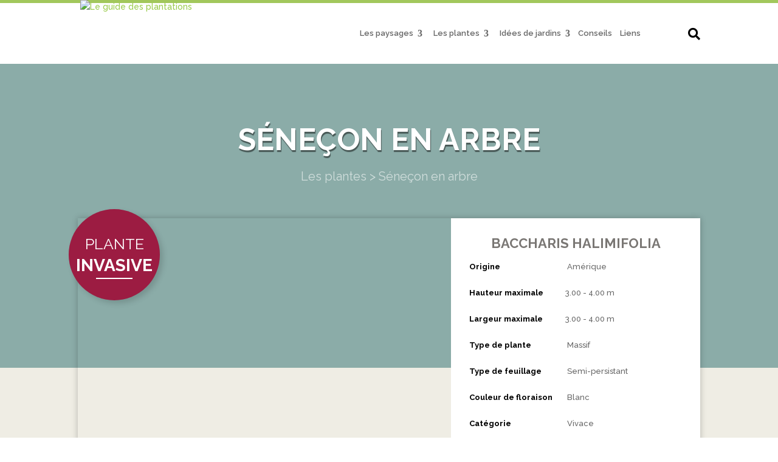

--- FILE ---
content_type: text/html; charset=UTF-8
request_url: https://guidedesplantations.fr/plantation/senecon-en-arbre/
body_size: 24011
content:
<!DOCTYPE html>
<!--[if IE 6]>
<html id="ie6" lang="fr-FR" prefix="og: https://ogp.me/ns#">
<![endif]-->
<!--[if IE 7]>
<html id="ie7" lang="fr-FR" prefix="og: https://ogp.me/ns#">
<![endif]-->
<!--[if IE 8]>
<html id="ie8" lang="fr-FR" prefix="og: https://ogp.me/ns#">
<![endif]-->
<!--[if !(IE 6) | !(IE 7) | !(IE 8)  ]><!-->
<html lang="fr-FR" prefix="og: https://ogp.me/ns#">
<!--<![endif]-->
<head>
	<meta charset="UTF-8" />
			
	<meta http-equiv="X-UA-Compatible" content="IE=edge">
	<link rel="pingback" href="https://guidedesplantations.fr/xmlrpc.php" />

		<!--[if lt IE 9]>
	<script src="https://guidedesplantations.fr/wp-content/themes/Divi/js/html5.js" type="text/javascript"></script>
	<![endif]-->

	<script type="text/javascript">
		document.documentElement.className = 'js';
	</script>

	<script type="text/javascript">
			let jqueryParams=[],jQuery=function(r){return jqueryParams=[...jqueryParams,r],jQuery},$=function(r){return jqueryParams=[...jqueryParams,r],$};window.jQuery=jQuery,window.$=jQuery;let customHeadScripts=!1;jQuery.fn=jQuery.prototype={},$.fn=jQuery.prototype={},jQuery.noConflict=function(r){if(window.jQuery)return jQuery=window.jQuery,$=window.jQuery,customHeadScripts=!0,jQuery.noConflict},jQuery.ready=function(r){jqueryParams=[...jqueryParams,r]},$.ready=function(r){jqueryParams=[...jqueryParams,r]},jQuery.load=function(r){jqueryParams=[...jqueryParams,r]},$.load=function(r){jqueryParams=[...jqueryParams,r]},jQuery.fn.ready=function(r){jqueryParams=[...jqueryParams,r]},$.fn.ready=function(r){jqueryParams=[...jqueryParams,r]};</script>
<!-- Optimisation des moteurs de recherche par Rank Math PRO - https://rankmath.com/ -->
<title>Séneçon en arbre | Le guide des plantations</title>
<meta name="robots" content="follow, index, max-snippet:-1, max-video-preview:-1, max-image-preview:large"/>
<link rel="canonical" href="https://guidedesplantations.fr/plantation/senecon-en-arbre/" />
<meta property="og:locale" content="fr_FR" />
<meta property="og:type" content="article" />
<meta property="og:title" content="Séneçon en arbre | Le guide des plantations" />
<meta property="og:url" content="https://guidedesplantations.fr/plantation/senecon-en-arbre/" />
<meta property="og:site_name" content="Le guide des plantations" />
<meta property="og:updated_time" content="2024-06-18T11:27:23+02:00" />
<meta name="twitter:card" content="summary_large_image" />
<meta name="twitter:title" content="Séneçon en arbre | Le guide des plantations" />
<script type="application/ld+json" class="rank-math-schema-pro">{"@context":"https://schema.org","@graph":[{"@type":"BreadcrumbList","@id":"https://guidedesplantations.fr/plantation/senecon-en-arbre/#breadcrumb","itemListElement":[{"@type":"ListItem","position":"1","item":{"@id":"https://guidedesplantations.fr","name":"Home"}},{"@type":"ListItem","position":"2","item":{"@id":"https://guidedesplantations.fr/plantation/senecon-en-arbre/","name":"S\u00e9ne\u00e7on en arbre"}}]}]}</script>
<!-- /Extension Rank Math WordPress SEO -->

<link rel='dns-prefetch' href='//cdnjs.cloudflare.com' />
<link rel='dns-prefetch' href='//ws.sharethis.com' />
<link rel='dns-prefetch' href='//fonts.googleapis.com' />
<link rel='dns-prefetch' href='//use.fontawesome.com' />
<link rel="alternate" type="application/rss+xml" title="Le guide des plantations &raquo; Flux" href="https://guidedesplantations.fr/feed/" />
<link rel="alternate" title="oEmbed (JSON)" type="application/json+oembed" href="https://guidedesplantations.fr/wp-json/oembed/1.0/embed?url=https%3A%2F%2Fguidedesplantations.fr%2Fplantation%2Fsenecon-en-arbre%2F" />
<link rel="alternate" title="oEmbed (XML)" type="text/xml+oembed" href="https://guidedesplantations.fr/wp-json/oembed/1.0/embed?url=https%3A%2F%2Fguidedesplantations.fr%2Fplantation%2Fsenecon-en-arbre%2F&#038;format=xml" />
<meta content="Terre de Pixels v.3.0.63.1510053335" name="generator"/><link rel='stylesheet' id='sb_mod_acf_css-css' href='https://guidedesplantations.fr/wp-content/plugins/divi_module_acf/style.css?ver=6.9' type='text/css' media='all' />
<style id='wp-emoji-styles-inline-css' type='text/css'>

	img.wp-smiley, img.emoji {
		display: inline !important;
		border: none !important;
		box-shadow: none !important;
		height: 1em !important;
		width: 1em !important;
		margin: 0 0.07em !important;
		vertical-align: -0.1em !important;
		background: none !important;
		padding: 0 !important;
	}
/*# sourceURL=wp-emoji-styles-inline-css */
</style>
<link rel='stylesheet' id='wp-block-library-css' href='https://guidedesplantations.fr/wp-includes/css/dist/block-library/style.min.css?ver=6.9' type='text/css' media='all' />
<style id='global-styles-inline-css' type='text/css'>
:root{--wp--preset--aspect-ratio--square: 1;--wp--preset--aspect-ratio--4-3: 4/3;--wp--preset--aspect-ratio--3-4: 3/4;--wp--preset--aspect-ratio--3-2: 3/2;--wp--preset--aspect-ratio--2-3: 2/3;--wp--preset--aspect-ratio--16-9: 16/9;--wp--preset--aspect-ratio--9-16: 9/16;--wp--preset--color--black: #000000;--wp--preset--color--cyan-bluish-gray: #abb8c3;--wp--preset--color--white: #ffffff;--wp--preset--color--pale-pink: #f78da7;--wp--preset--color--vivid-red: #cf2e2e;--wp--preset--color--luminous-vivid-orange: #ff6900;--wp--preset--color--luminous-vivid-amber: #fcb900;--wp--preset--color--light-green-cyan: #7bdcb5;--wp--preset--color--vivid-green-cyan: #00d084;--wp--preset--color--pale-cyan-blue: #8ed1fc;--wp--preset--color--vivid-cyan-blue: #0693e3;--wp--preset--color--vivid-purple: #9b51e0;--wp--preset--gradient--vivid-cyan-blue-to-vivid-purple: linear-gradient(135deg,rgb(6,147,227) 0%,rgb(155,81,224) 100%);--wp--preset--gradient--light-green-cyan-to-vivid-green-cyan: linear-gradient(135deg,rgb(122,220,180) 0%,rgb(0,208,130) 100%);--wp--preset--gradient--luminous-vivid-amber-to-luminous-vivid-orange: linear-gradient(135deg,rgb(252,185,0) 0%,rgb(255,105,0) 100%);--wp--preset--gradient--luminous-vivid-orange-to-vivid-red: linear-gradient(135deg,rgb(255,105,0) 0%,rgb(207,46,46) 100%);--wp--preset--gradient--very-light-gray-to-cyan-bluish-gray: linear-gradient(135deg,rgb(238,238,238) 0%,rgb(169,184,195) 100%);--wp--preset--gradient--cool-to-warm-spectrum: linear-gradient(135deg,rgb(74,234,220) 0%,rgb(151,120,209) 20%,rgb(207,42,186) 40%,rgb(238,44,130) 60%,rgb(251,105,98) 80%,rgb(254,248,76) 100%);--wp--preset--gradient--blush-light-purple: linear-gradient(135deg,rgb(255,206,236) 0%,rgb(152,150,240) 100%);--wp--preset--gradient--blush-bordeaux: linear-gradient(135deg,rgb(254,205,165) 0%,rgb(254,45,45) 50%,rgb(107,0,62) 100%);--wp--preset--gradient--luminous-dusk: linear-gradient(135deg,rgb(255,203,112) 0%,rgb(199,81,192) 50%,rgb(65,88,208) 100%);--wp--preset--gradient--pale-ocean: linear-gradient(135deg,rgb(255,245,203) 0%,rgb(182,227,212) 50%,rgb(51,167,181) 100%);--wp--preset--gradient--electric-grass: linear-gradient(135deg,rgb(202,248,128) 0%,rgb(113,206,126) 100%);--wp--preset--gradient--midnight: linear-gradient(135deg,rgb(2,3,129) 0%,rgb(40,116,252) 100%);--wp--preset--font-size--small: 13px;--wp--preset--font-size--medium: 20px;--wp--preset--font-size--large: 36px;--wp--preset--font-size--x-large: 42px;--wp--preset--spacing--20: 0.44rem;--wp--preset--spacing--30: 0.67rem;--wp--preset--spacing--40: 1rem;--wp--preset--spacing--50: 1.5rem;--wp--preset--spacing--60: 2.25rem;--wp--preset--spacing--70: 3.38rem;--wp--preset--spacing--80: 5.06rem;--wp--preset--shadow--natural: 6px 6px 9px rgba(0, 0, 0, 0.2);--wp--preset--shadow--deep: 12px 12px 50px rgba(0, 0, 0, 0.4);--wp--preset--shadow--sharp: 6px 6px 0px rgba(0, 0, 0, 0.2);--wp--preset--shadow--outlined: 6px 6px 0px -3px rgb(255, 255, 255), 6px 6px rgb(0, 0, 0);--wp--preset--shadow--crisp: 6px 6px 0px rgb(0, 0, 0);}:root { --wp--style--global--content-size: 823px;--wp--style--global--wide-size: 1080px; }:where(body) { margin: 0; }.wp-site-blocks > .alignleft { float: left; margin-right: 2em; }.wp-site-blocks > .alignright { float: right; margin-left: 2em; }.wp-site-blocks > .aligncenter { justify-content: center; margin-left: auto; margin-right: auto; }:where(.is-layout-flex){gap: 0.5em;}:where(.is-layout-grid){gap: 0.5em;}.is-layout-flow > .alignleft{float: left;margin-inline-start: 0;margin-inline-end: 2em;}.is-layout-flow > .alignright{float: right;margin-inline-start: 2em;margin-inline-end: 0;}.is-layout-flow > .aligncenter{margin-left: auto !important;margin-right: auto !important;}.is-layout-constrained > .alignleft{float: left;margin-inline-start: 0;margin-inline-end: 2em;}.is-layout-constrained > .alignright{float: right;margin-inline-start: 2em;margin-inline-end: 0;}.is-layout-constrained > .aligncenter{margin-left: auto !important;margin-right: auto !important;}.is-layout-constrained > :where(:not(.alignleft):not(.alignright):not(.alignfull)){max-width: var(--wp--style--global--content-size);margin-left: auto !important;margin-right: auto !important;}.is-layout-constrained > .alignwide{max-width: var(--wp--style--global--wide-size);}body .is-layout-flex{display: flex;}.is-layout-flex{flex-wrap: wrap;align-items: center;}.is-layout-flex > :is(*, div){margin: 0;}body .is-layout-grid{display: grid;}.is-layout-grid > :is(*, div){margin: 0;}body{padding-top: 0px;padding-right: 0px;padding-bottom: 0px;padding-left: 0px;}:root :where(.wp-element-button, .wp-block-button__link){background-color: #32373c;border-width: 0;color: #fff;font-family: inherit;font-size: inherit;font-style: inherit;font-weight: inherit;letter-spacing: inherit;line-height: inherit;padding-top: calc(0.667em + 2px);padding-right: calc(1.333em + 2px);padding-bottom: calc(0.667em + 2px);padding-left: calc(1.333em + 2px);text-decoration: none;text-transform: inherit;}.has-black-color{color: var(--wp--preset--color--black) !important;}.has-cyan-bluish-gray-color{color: var(--wp--preset--color--cyan-bluish-gray) !important;}.has-white-color{color: var(--wp--preset--color--white) !important;}.has-pale-pink-color{color: var(--wp--preset--color--pale-pink) !important;}.has-vivid-red-color{color: var(--wp--preset--color--vivid-red) !important;}.has-luminous-vivid-orange-color{color: var(--wp--preset--color--luminous-vivid-orange) !important;}.has-luminous-vivid-amber-color{color: var(--wp--preset--color--luminous-vivid-amber) !important;}.has-light-green-cyan-color{color: var(--wp--preset--color--light-green-cyan) !important;}.has-vivid-green-cyan-color{color: var(--wp--preset--color--vivid-green-cyan) !important;}.has-pale-cyan-blue-color{color: var(--wp--preset--color--pale-cyan-blue) !important;}.has-vivid-cyan-blue-color{color: var(--wp--preset--color--vivid-cyan-blue) !important;}.has-vivid-purple-color{color: var(--wp--preset--color--vivid-purple) !important;}.has-black-background-color{background-color: var(--wp--preset--color--black) !important;}.has-cyan-bluish-gray-background-color{background-color: var(--wp--preset--color--cyan-bluish-gray) !important;}.has-white-background-color{background-color: var(--wp--preset--color--white) !important;}.has-pale-pink-background-color{background-color: var(--wp--preset--color--pale-pink) !important;}.has-vivid-red-background-color{background-color: var(--wp--preset--color--vivid-red) !important;}.has-luminous-vivid-orange-background-color{background-color: var(--wp--preset--color--luminous-vivid-orange) !important;}.has-luminous-vivid-amber-background-color{background-color: var(--wp--preset--color--luminous-vivid-amber) !important;}.has-light-green-cyan-background-color{background-color: var(--wp--preset--color--light-green-cyan) !important;}.has-vivid-green-cyan-background-color{background-color: var(--wp--preset--color--vivid-green-cyan) !important;}.has-pale-cyan-blue-background-color{background-color: var(--wp--preset--color--pale-cyan-blue) !important;}.has-vivid-cyan-blue-background-color{background-color: var(--wp--preset--color--vivid-cyan-blue) !important;}.has-vivid-purple-background-color{background-color: var(--wp--preset--color--vivid-purple) !important;}.has-black-border-color{border-color: var(--wp--preset--color--black) !important;}.has-cyan-bluish-gray-border-color{border-color: var(--wp--preset--color--cyan-bluish-gray) !important;}.has-white-border-color{border-color: var(--wp--preset--color--white) !important;}.has-pale-pink-border-color{border-color: var(--wp--preset--color--pale-pink) !important;}.has-vivid-red-border-color{border-color: var(--wp--preset--color--vivid-red) !important;}.has-luminous-vivid-orange-border-color{border-color: var(--wp--preset--color--luminous-vivid-orange) !important;}.has-luminous-vivid-amber-border-color{border-color: var(--wp--preset--color--luminous-vivid-amber) !important;}.has-light-green-cyan-border-color{border-color: var(--wp--preset--color--light-green-cyan) !important;}.has-vivid-green-cyan-border-color{border-color: var(--wp--preset--color--vivid-green-cyan) !important;}.has-pale-cyan-blue-border-color{border-color: var(--wp--preset--color--pale-cyan-blue) !important;}.has-vivid-cyan-blue-border-color{border-color: var(--wp--preset--color--vivid-cyan-blue) !important;}.has-vivid-purple-border-color{border-color: var(--wp--preset--color--vivid-purple) !important;}.has-vivid-cyan-blue-to-vivid-purple-gradient-background{background: var(--wp--preset--gradient--vivid-cyan-blue-to-vivid-purple) !important;}.has-light-green-cyan-to-vivid-green-cyan-gradient-background{background: var(--wp--preset--gradient--light-green-cyan-to-vivid-green-cyan) !important;}.has-luminous-vivid-amber-to-luminous-vivid-orange-gradient-background{background: var(--wp--preset--gradient--luminous-vivid-amber-to-luminous-vivid-orange) !important;}.has-luminous-vivid-orange-to-vivid-red-gradient-background{background: var(--wp--preset--gradient--luminous-vivid-orange-to-vivid-red) !important;}.has-very-light-gray-to-cyan-bluish-gray-gradient-background{background: var(--wp--preset--gradient--very-light-gray-to-cyan-bluish-gray) !important;}.has-cool-to-warm-spectrum-gradient-background{background: var(--wp--preset--gradient--cool-to-warm-spectrum) !important;}.has-blush-light-purple-gradient-background{background: var(--wp--preset--gradient--blush-light-purple) !important;}.has-blush-bordeaux-gradient-background{background: var(--wp--preset--gradient--blush-bordeaux) !important;}.has-luminous-dusk-gradient-background{background: var(--wp--preset--gradient--luminous-dusk) !important;}.has-pale-ocean-gradient-background{background: var(--wp--preset--gradient--pale-ocean) !important;}.has-electric-grass-gradient-background{background: var(--wp--preset--gradient--electric-grass) !important;}.has-midnight-gradient-background{background: var(--wp--preset--gradient--midnight) !important;}.has-small-font-size{font-size: var(--wp--preset--font-size--small) !important;}.has-medium-font-size{font-size: var(--wp--preset--font-size--medium) !important;}.has-large-font-size{font-size: var(--wp--preset--font-size--large) !important;}.has-x-large-font-size{font-size: var(--wp--preset--font-size--x-large) !important;}
/*# sourceURL=global-styles-inline-css */
</style>

<link rel='stylesheet' id='advanced-pdf-generator-css' href='https://guidedesplantations.fr/wp-content/plugins/advanced-pdf-generator/public/css/advanced-pdf-generator-public.css?ver=0.2.0' type='text/css' media='all' />
<link rel='stylesheet' id='advanced-pdf-generator-swal-css' href='https://cdnjs.cloudflare.com/ajax/libs/limonte-sweetalert2/6.11.4/sweetalert2.min.css?ver=0.2.0' type='text/css' media='all' />
<link rel='stylesheet' id='contact-form-7-css' href='https://guidedesplantations.fr/wp-content/plugins/contact-form-7/includes/css/styles.css?ver=6.1.4' type='text/css' media='all' />
<link rel='stylesheet' id='cf7msm_styles-css' href='https://guidedesplantations.fr/wp-content/plugins/contact-form-7-multi-step-module/resources/cf7msm.css?ver=4.5' type='text/css' media='all' />
<link rel='stylesheet' id='custom-divi-builder-modules-css' href='https://guidedesplantations.fr/wp-content/plugins/custom-divi-builder-modules/public/css/custom-divi-builder-modules-public.css?ver=1.0.0' type='text/css' media='all' />
<link rel='stylesheet' id='dp-ppp-css-css' href='https://guidedesplantations.fr/wp-content/plugins/dp-portfolio-posts-pro/css/style.css?ver=1.0.1' type='text/css' media='all' />
<link rel='stylesheet' id='dwd-animate-css' href='https://guidedesplantations.fr/wp-content/plugins/dwd-custom-fullwidth-header-extended/assets/css/animate.min.css?ver=6.9' type='text/css' media='all' />
<link rel='stylesheet' id='image-map-pro-dist-css-css' href='https://guidedesplantations.fr/wp-content/plugins/image-map-pro-wordpress/css/image-map-pro.min.css?ver=5.3.2' type='text/css' media='' />
<link rel='stylesheet' id='if-menu-site-css-css' href='https://guidedesplantations.fr/wp-content/plugins/if-menu/assets/if-menu-site.css?ver=6.9' type='text/css' media='all' />
<link rel='stylesheet' id='wpdreams-asl-basic-css' href='https://guidedesplantations.fr/wp-content/plugins/ajax-search-lite/css/style.basic.css?ver=4.13.4' type='text/css' media='all' />
<style id='wpdreams-asl-basic-inline-css' type='text/css'>

					div[id*='ajaxsearchlitesettings'].searchsettings .asl_option_inner label {
						font-size: 0px !important;
						color: rgba(0, 0, 0, 0);
					}
					div[id*='ajaxsearchlitesettings'].searchsettings .asl_option_inner label:after {
						font-size: 11px !important;
						position: absolute;
						top: 0;
						left: 0;
						z-index: 1;
					}
					.asl_w_container {
						width: 100%;
						margin: 0px 0px 0px 0px;
						min-width: 200px;
					}
					div[id*='ajaxsearchlite'].asl_m {
						width: 100%;
					}
					div[id*='ajaxsearchliteres'].wpdreams_asl_results div.resdrg span.highlighted {
						font-weight: bold;
						color: rgba(217, 49, 43, 1);
						background-color: rgba(238, 238, 238, 1);
					}
					div[id*='ajaxsearchliteres'].wpdreams_asl_results .results img.asl_image {
						width: 70px;
						height: 70px;
						object-fit: cover;
					}
					div[id*='ajaxsearchlite'].asl_r .results {
						max-height: auto;
					}
					div[id*='ajaxsearchlite'].asl_r {
						position: absolute;
					}
				
						div.asl_r.asl_w.vertical .results .item::after {
							display: block;
							position: absolute;
							bottom: 0;
							content: '';
							height: 1px;
							width: 100%;
							background: #D8D8D8;
						}
						div.asl_r.asl_w.vertical .results .item.asl_last_item::after {
							display: none;
						}
					
/*# sourceURL=wpdreams-asl-basic-inline-css */
</style>
<link rel='stylesheet' id='wpdreams-asl-instance-css' href='https://guidedesplantations.fr/wp-content/plugins/ajax-search-lite/css/style-underline.css?ver=4.13.4' type='text/css' media='all' />
<link rel='stylesheet' id='dp-owl-carousel-pro-styles-css' href='https://guidedesplantations.fr/wp-content/plugins/dp-owl-carousel-pro/styles/style.min.css?ver=2.4.8' type='text/css' media='all' />
<link rel='stylesheet' id='dwd-custom-fullwidth-header-extended-styles-css' href='https://guidedesplantations.fr/wp-content/plugins/dwd-custom-fullwidth-header-extended/styles/style.min.css?ver=3.1.4' type='text/css' media='all' />
<link rel='stylesheet' id='dwd-map-extended-styles-css' href='https://guidedesplantations.fr/wp-content/plugins/dwd-map-extended/styles/style.min.css?ver=3.1.3' type='text/css' media='all' />
<link rel='stylesheet' id='et-builder-googlefonts-cached-css' href='https://fonts.googleapis.com/css?family=Raleway:100,200,300,regular,500,600,700,800,900,100italic,200italic,300italic,italic,500italic,600italic,700italic,800italic,900italic&#038;subset=cyrillic,cyrillic-ext,latin,latin-ext,vietnamese&#038;display=swap' type='text/css' media='all' />
<link rel='stylesheet' id='bfa-font-awesome-css' href='https://use.fontawesome.com/releases/v5.15.4/css/all.css?ver=2.0.3' type='text/css' media='all' />
<link rel='stylesheet' id='bfa-font-awesome-v4-shim-css' href='https://use.fontawesome.com/releases/v5.15.4/css/v4-shims.css?ver=2.0.3' type='text/css' media='all' />
<style id='bfa-font-awesome-v4-shim-inline-css' type='text/css'>

			@font-face {
				font-family: 'FontAwesome';
				src: url('https://use.fontawesome.com/releases/v5.15.4/webfonts/fa-brands-400.eot'),
				url('https://use.fontawesome.com/releases/v5.15.4/webfonts/fa-brands-400.eot?#iefix') format('embedded-opentype'),
				url('https://use.fontawesome.com/releases/v5.15.4/webfonts/fa-brands-400.woff2') format('woff2'),
				url('https://use.fontawesome.com/releases/v5.15.4/webfonts/fa-brands-400.woff') format('woff'),
				url('https://use.fontawesome.com/releases/v5.15.4/webfonts/fa-brands-400.ttf') format('truetype'),
				url('https://use.fontawesome.com/releases/v5.15.4/webfonts/fa-brands-400.svg#fontawesome') format('svg');
			}

			@font-face {
				font-family: 'FontAwesome';
				src: url('https://use.fontawesome.com/releases/v5.15.4/webfonts/fa-solid-900.eot'),
				url('https://use.fontawesome.com/releases/v5.15.4/webfonts/fa-solid-900.eot?#iefix') format('embedded-opentype'),
				url('https://use.fontawesome.com/releases/v5.15.4/webfonts/fa-solid-900.woff2') format('woff2'),
				url('https://use.fontawesome.com/releases/v5.15.4/webfonts/fa-solid-900.woff') format('woff'),
				url('https://use.fontawesome.com/releases/v5.15.4/webfonts/fa-solid-900.ttf') format('truetype'),
				url('https://use.fontawesome.com/releases/v5.15.4/webfonts/fa-solid-900.svg#fontawesome') format('svg');
			}

			@font-face {
				font-family: 'FontAwesome';
				src: url('https://use.fontawesome.com/releases/v5.15.4/webfonts/fa-regular-400.eot'),
				url('https://use.fontawesome.com/releases/v5.15.4/webfonts/fa-regular-400.eot?#iefix') format('embedded-opentype'),
				url('https://use.fontawesome.com/releases/v5.15.4/webfonts/fa-regular-400.woff2') format('woff2'),
				url('https://use.fontawesome.com/releases/v5.15.4/webfonts/fa-regular-400.woff') format('woff'),
				url('https://use.fontawesome.com/releases/v5.15.4/webfonts/fa-regular-400.ttf') format('truetype'),
				url('https://use.fontawesome.com/releases/v5.15.4/webfonts/fa-regular-400.svg#fontawesome') format('svg');
				unicode-range: U+F004-F005,U+F007,U+F017,U+F022,U+F024,U+F02E,U+F03E,U+F044,U+F057-F059,U+F06E,U+F070,U+F075,U+F07B-F07C,U+F080,U+F086,U+F089,U+F094,U+F09D,U+F0A0,U+F0A4-F0A7,U+F0C5,U+F0C7-F0C8,U+F0E0,U+F0EB,U+F0F3,U+F0F8,U+F0FE,U+F111,U+F118-F11A,U+F11C,U+F133,U+F144,U+F146,U+F14A,U+F14D-F14E,U+F150-F152,U+F15B-F15C,U+F164-F165,U+F185-F186,U+F191-F192,U+F1AD,U+F1C1-F1C9,U+F1CD,U+F1D8,U+F1E3,U+F1EA,U+F1F6,U+F1F9,U+F20A,U+F247-F249,U+F24D,U+F254-F25B,U+F25D,U+F267,U+F271-F274,U+F279,U+F28B,U+F28D,U+F2B5-F2B6,U+F2B9,U+F2BB,U+F2BD,U+F2C1-F2C2,U+F2D0,U+F2D2,U+F2DC,U+F2ED,U+F328,U+F358-F35B,U+F3A5,U+F3D1,U+F410,U+F4AD;
			}
		
/*# sourceURL=bfa-font-awesome-v4-shim-inline-css */
</style>
<link rel='stylesheet' id='cf7cf-style-css' href='https://guidedesplantations.fr/wp-content/plugins/cf7-conditional-fields/style.css?ver=2.6.7' type='text/css' media='all' />
<link rel='stylesheet' id='sb_et_cpt_li_css-css' href='https://guidedesplantations.fr/wp-content/plugins/divi_cpt_layout_injector/style.css?ver=6.9' type='text/css' media='all' />
<link rel='stylesheet' id='sb_dcl_custom_css-css' href='https://guidedesplantations.fr/wp-content/plugins/divi_extended_column_layouts/style.css?ver=6.9' type='text/css' media='all' />
<link rel='stylesheet' id='sb_divi_fe_custom_css-css' href='https://guidedesplantations.fr/wp-content/plugins/divi_layout_injector%203.5/style.css?ver=6.9' type='text/css' media='all' />
<link rel='stylesheet' id='divi-style-parent-css' href='https://guidedesplantations.fr/wp-content/themes/Divi/style-static.min.css?ver=4.27.4' type='text/css' media='all' />
<link rel='stylesheet' id='divi-style-css' href='https://guidedesplantations.fr/wp-content/themes/Divi-child/style.css?ver=3.0.63.1510053335' type='text/css' media='all' />
<script type="text/javascript" src="https://guidedesplantations.fr/wp-includes/js/jquery/jquery.min.js?ver=3.7.1" id="jquery-core-js"></script>
<script type="text/javascript" src="https://guidedesplantations.fr/wp-includes/js/jquery/jquery-migrate.min.js?ver=3.4.1" id="jquery-migrate-js"></script>
<script type="text/javascript" id="jquery-js-after">
/* <![CDATA[ */
jqueryParams.length&&$.each(jqueryParams,function(e,r){if("function"==typeof r){var n=String(r);n.replace("$","jQuery");var a=new Function("return "+n)();$(document).ready(a)}});
//# sourceURL=jquery-js-after
/* ]]> */
</script>
<script type="text/javascript" src="https://cdnjs.cloudflare.com/ajax/libs/limonte-sweetalert2/6.11.4/sweetalert2.all.min.js?ver=0.2.0" id="advanced-pdf-generator-swal-js"></script>
<script type="text/javascript" src="https://guidedesplantations.fr/wp-content/plugins/advanced-pdf-generator/public/js/advanced-pdf-generator-public.js?ver=0.2.0" id="advanced-pdf-generator-js"></script>
<script type="text/javascript" src="https://guidedesplantations.fr/wp-content/plugins/custom-divi-builder-modules/public/js/custom-divi-builder-modules-public.js?ver=1.0.0" id="custom-divi-builder-modules-js"></script>
<script type="text/javascript" src="https://guidedesplantations.fr/wp-content/plugins/dp-portfolio-posts-pro/js/ajax-get-post.js?ver=1.0.2" id="dp-ppp-ajax-js-js"></script>
<script id='st_insights_js' type="text/javascript" src="https://ws.sharethis.com/button/st_insights.js?publisher=4d48b7c5-0ae3-43d4-bfbe-3ff8c17a8ae6&amp;product=simpleshare&amp;ver=8.5.3" id="ssba-sharethis-js"></script>
<link rel="https://api.w.org/" href="https://guidedesplantations.fr/wp-json/" /><link rel="EditURI" type="application/rsd+xml" title="RSD" href="https://guidedesplantations.fr/xmlrpc.php?rsd" />
<meta name="generator" content="WordPress 6.9" />
<link rel='shortlink' href='https://guidedesplantations.fr/?p=5559' />
<meta name="viewport" content="width=device-width, initial-scale=1.0, maximum-scale=1.0, user-scalable=0" />				<link rel="preconnect" href="https://fonts.gstatic.com" crossorigin />
				<link rel="preload" as="style" href="//fonts.googleapis.com/css?family=Open+Sans&display=swap" />
								<link rel="stylesheet" href="//fonts.googleapis.com/css?family=Open+Sans&display=swap" media="all" />
				<style type="text/css" id="custom-background-css">
body.custom-background { background-color: #98ca49; }
</style>
	<meta name="redi-version" content="1.2.7" /><link rel="icon" href="https://guidedesplantations.fr/wp-content/uploads/cropped-Capture-décran-2021-03-18-à-09.17.47-32x32.jpg" sizes="32x32" />
<link rel="icon" href="https://guidedesplantations.fr/wp-content/uploads/cropped-Capture-décran-2021-03-18-à-09.17.47-192x192.jpg" sizes="192x192" />
<link rel="apple-touch-icon" href="https://guidedesplantations.fr/wp-content/uploads/cropped-Capture-décran-2021-03-18-à-09.17.47-180x180.jpg" />
<meta name="msapplication-TileImage" content="https://guidedesplantations.fr/wp-content/uploads/cropped-Capture-décran-2021-03-18-à-09.17.47-270x270.jpg" />
<style id="et-divi-customizer-global-cached-inline-styles">body,.et_pb_column_1_2 .et_quote_content blockquote cite,.et_pb_column_1_2 .et_link_content a.et_link_main_url,.et_pb_column_1_3 .et_quote_content blockquote cite,.et_pb_column_3_8 .et_quote_content blockquote cite,.et_pb_column_1_4 .et_quote_content blockquote cite,.et_pb_blog_grid .et_quote_content blockquote cite,.et_pb_column_1_3 .et_link_content a.et_link_main_url,.et_pb_column_3_8 .et_link_content a.et_link_main_url,.et_pb_column_1_4 .et_link_content a.et_link_main_url,.et_pb_blog_grid .et_link_content a.et_link_main_url,body .et_pb_bg_layout_light .et_pb_post p,body .et_pb_bg_layout_dark .et_pb_post p{font-size:14px}.et_pb_slide_content,.et_pb_best_value{font-size:15px}#et_search_icon:hover,.mobile_menu_bar:before,.mobile_menu_bar:after,.et_toggle_slide_menu:after,.et-social-icon a:hover,.et_pb_sum,.et_pb_pricing li a,.et_pb_pricing_table_button,.et_overlay:before,.entry-summary p.price ins,.et_pb_member_social_links a:hover,.et_pb_widget li a:hover,.et_pb_filterable_portfolio .et_pb_portfolio_filters li a.active,.et_pb_filterable_portfolio .et_pb_portofolio_pagination ul li a.active,.et_pb_gallery .et_pb_gallery_pagination ul li a.active,.wp-pagenavi span.current,.wp-pagenavi a:hover,.nav-single a,.tagged_as a,.posted_in a{color:#98ca49}.et_pb_contact_submit,.et_password_protected_form .et_submit_button,.et_pb_bg_layout_light .et_pb_newsletter_button,.comment-reply-link,.form-submit .et_pb_button,.et_pb_bg_layout_light .et_pb_promo_button,.et_pb_bg_layout_light .et_pb_more_button,.et_pb_contact p input[type="checkbox"]:checked+label i:before,.et_pb_bg_layout_light.et_pb_module.et_pb_button{color:#98ca49}.footer-widget h4{color:#98ca49}.et-search-form,.nav li ul,.et_mobile_menu,.footer-widget li:before,.et_pb_pricing li:before,blockquote{border-color:#98ca49}.et_pb_counter_amount,.et_pb_featured_table .et_pb_pricing_heading,.et_quote_content,.et_link_content,.et_audio_content,.et_pb_post_slider.et_pb_bg_layout_dark,.et_slide_in_menu_container,.et_pb_contact p input[type="radio"]:checked+label i:before{background-color:#98ca49}.container,.et_pb_row,.et_pb_slider .et_pb_container,.et_pb_fullwidth_section .et_pb_title_container,.et_pb_fullwidth_section .et_pb_title_featured_container,.et_pb_fullwidth_header:not(.et_pb_fullscreen) .et_pb_fullwidth_header_container{max-width:1500px}.et_boxed_layout #page-container,.et_boxed_layout.et_non_fixed_nav.et_transparent_nav #page-container #top-header,.et_boxed_layout.et_non_fixed_nav.et_transparent_nav #page-container #main-header,.et_fixed_nav.et_boxed_layout #page-container #top-header,.et_fixed_nav.et_boxed_layout #page-container #main-header,.et_boxed_layout #page-container .container,.et_boxed_layout #page-container .et_pb_row{max-width:1660px}a{color:#98ca49}.et_secondary_nav_enabled #page-container #top-header{background-color:#98ca49!important}#et-secondary-nav li ul{background-color:#98ca49}#top-menu li.current-menu-ancestor>a,#top-menu li.current-menu-item>a,#top-menu li.current_page_item>a{color:#98ca49}#main-footer .footer-widget h4,#main-footer .widget_block h1,#main-footer .widget_block h2,#main-footer .widget_block h3,#main-footer .widget_block h4,#main-footer .widget_block h5,#main-footer .widget_block h6{color:#98ca49}.footer-widget li:before{border-color:#98ca49}@media only screen and (min-width:981px){.et_header_style_left #et-top-navigation,.et_header_style_split #et-top-navigation{padding:46px 0 0 0}.et_header_style_left #et-top-navigation nav>ul>li>a,.et_header_style_split #et-top-navigation nav>ul>li>a{padding-bottom:46px}.et_header_style_split .centered-inline-logo-wrap{width:92px;margin:-92px 0}.et_header_style_split .centered-inline-logo-wrap #logo{max-height:92px}.et_pb_svg_logo.et_header_style_split .centered-inline-logo-wrap #logo{height:92px}.et_header_style_centered #top-menu>li>a{padding-bottom:17px}.et_header_style_slide #et-top-navigation,.et_header_style_fullscreen #et-top-navigation{padding:37px 0 37px 0!important}.et_header_style_centered #main-header .logo_container{height:92px}#logo{max-height:100%}.et_pb_svg_logo #logo{height:100%}.et_header_style_centered.et_hide_primary_logo #main-header:not(.et-fixed-header) .logo_container,.et_header_style_centered.et_hide_fixed_logo #main-header.et-fixed-header .logo_container{height:16.56px}.et_fixed_nav #page-container .et-fixed-header#top-header{background-color:#98ca49!important}.et_fixed_nav #page-container .et-fixed-header#top-header #et-secondary-nav li ul{background-color:#98ca49}.et-fixed-header #top-menu li.current-menu-ancestor>a,.et-fixed-header #top-menu li.current-menu-item>a,.et-fixed-header #top-menu li.current_page_item>a{color:#98ca49!important}}@media only screen and (min-width:1875px){.et_pb_row{padding:37px 0}.et_pb_section{padding:75px 0}.single.et_pb_pagebuilder_layout.et_full_width_page .et_post_meta_wrapper{padding-top:112px}.et_pb_fullwidth_section{padding:0}}	h1,h2,h3,h4,h5,h6{font-family:'Raleway',Helvetica,Arial,Lucida,sans-serif}body,input,textarea,select{font-family:'Raleway',Helvetica,Arial,Lucida,sans-serif}</style>		<link href="/wp-content/themes/Divi-child/jplist/dist/1.2.0/jplist.styles.css" rel="stylesheet" type="text/css" />

	<link rel="stylesheet" href="/wp-content/themes/Divi-child/impression.css" type="text/css" media="print">
	<script src="https://cdnjs.cloudflare.com/ajax/libs/jspdf/1.3.3/jspdf.min.js"></script>
	<script src="https://html2canvas.hertzen.com/dist/html2canvas.js"></script>
	<script>
			function getPDF(){
				jQuery("#downloadbtn").hide();
				jQuery("#genmsg").show();
				var HTML_Width = jQuery(".canvas_div_pdf").width();
				var HTML_Height = jQuery(".canvas_div_pdf").height();
				var top_left_margin = 0;
				var PDF_Width = HTML_Width+(top_left_margin*2);
				var PDF_Height = (PDF_Width*1.2)+(top_left_margin*2);
				var canvas_image_width = HTML_Width;
				var canvas_image_height = HTML_Height;

				var totalPDFPages = Math.ceil(HTML_Height/PDF_Height)-1;


				html2canvas(jQuery(".canvas_div_pdf")[0],{allowTaint:true}).then(function(canvas) {
					canvas.getContext('2d');

					console.log(canvas.height+"  "+canvas.width);


					var imgData = canvas.toDataURL("image/jpeg", 1.0);
					var pdf = new jsPDF('p', 'pt',  [PDF_Width, PDF_Height]);
				    pdf.addImage(imgData, 'JPG', top_left_margin, top_left_margin,canvas_image_width,canvas_image_height);


					for (var i = 1; i <= totalPDFPages; i++) {
						pdf.addPage(PDF_Width, PDF_Height);
						pdf.addImage(imgData, 'JPG', top_left_margin, -(PDF_Height*i)+(top_left_margin*4),canvas_image_width,canvas_image_height);
					}

				    pdf.save("HTML-Document.pdf");

					setTimeout(function(){
						jQuery("#downloadbtn").show();
						jQuery("#genmsg").hide();
					}, 0);

		        });
			};
	</script>
<link rel='stylesheet' id='simple-share-buttons-adder-ssba-css' href='https://guidedesplantations.fr/wp-content/plugins/simple-share-buttons-adder/css/ssba.css?ver=1765958404' type='text/css' media='all' />
<style id='simple-share-buttons-adder-ssba-inline-css' type='text/css'>
	.ssba {
									
									
									
									
								}
								.ssba img
								{
									width: 35px !important;
									padding: 6px;
									border:  0;
									box-shadow: none !important;
									display: inline !important;
									vertical-align: middle;
									box-sizing: unset;
								}

								.ssba-classic-2 .ssbp-text {
									display: none!important;
								}

								.ssba .fb-save
								{
								padding: 6px;
								line-height: 30px; }
								.ssba, .ssba a
								{
									text-decoration:none;
									background: none;
									
									font-size: 14px;
									
									font-weight: bold;
								}
								

			   #ssba-bar-2 .ssbp-bar-list {
					max-width: 48px !important;;
			   }
			   #ssba-bar-2 .ssbp-bar-list li a {height: 48px !important; width: 48px !important; 
				}
				#ssba-bar-2 .ssbp-bar-list li a:hover {
				}

				#ssba-bar-2 .ssbp-bar-list li a svg,
				 #ssba-bar-2 .ssbp-bar-list li a svg path, .ssbp-bar-list li a.ssbp-surfingbird span:not(.color-icon) svg polygon {line-height: 48px !important;; font-size: 18px;}
				#ssba-bar-2 .ssbp-bar-list li a:hover svg,
				 #ssba-bar-2 .ssbp-bar-list li a:hover svg path, .ssbp-bar-list li a.ssbp-surfingbird span:not(.color-icon) svg polygon {}
				#ssba-bar-2 .ssbp-bar-list li {
				margin: 0px 0!important;
				}@media only screen and ( max-width: 750px ) {
				#ssba-bar-2 {
				display: block;
				}
			}
/*# sourceURL=simple-share-buttons-adder-ssba-inline-css */
</style>
</head>
<body   class="wp-singular plantation-template-default single single-plantation postid-5559 custom-background wp-theme-Divi wp-child-theme-Divi-child et_pb_button_helper_class et_non_fixed_nav et_show_nav et_hide_mobile_logo et_primary_nav_dropdown_animation_fade et_secondary_nav_dropdown_animation_fade et_header_style_left et_pb_footer_columns4 et_cover_background et_pb_gutter osx et_pb_gutters2 et_right_sidebar et_divi_theme et-db">
	<div id="page-container">

	
	
		<header id="main-header" data-height-onload="92">
			<div class="container clearfix et_menu_container">
							<div class="logo_container">
					<span class="logo_helper"></span>
					<a href="https://guidedesplantations.fr/">
						<img src="https://guidedesplantations.fr/wp-content/uploads/logopnr.png" alt="Le guide des plantations" id="logo" data-height-percentage="100" />
					</a>
				</div>
				<div id="et-top-navigation" data-height="92" data-fixed-height="40">
											<nav id="top-menu-nav">
							<ul id="top-menu" class="nav"><li id="menu-item-4820" class="menu-item menu-item-type-post_type menu-item-object-page menu-item-has-children menu-item-4820"><a href="https://guidedesplantations.fr/les-paysages/">Les paysages</a>
<ul class="sub-menu">
	<li id="menu-item-6411" class="menu-item menu-item-type-post_type menu-item-object-page menu-item-6411"><a href="https://guidedesplantations.fr/les-paysages/">Tous les paysages</a></li>
	<li id="menu-item-10864" class="menu-item menu-item-type-taxonomy menu-item-object-paysage current-plantation-ancestor current-menu-parent current-plantation-parent menu-item-10864"><a href="https://guidedesplantations.fr/paysage/foret/">Forêt</a></li>
	<li id="menu-item-10865" class="menu-item menu-item-type-taxonomy menu-item-object-paysage current-plantation-ancestor current-menu-parent current-plantation-parent menu-item-10865"><a href="https://guidedesplantations.fr/paysage/plaine-et-plateau/">Plaine et plateau</a></li>
	<li id="menu-item-10866" class="menu-item menu-item-type-taxonomy menu-item-object-paysage current-plantation-ancestor current-menu-parent current-plantation-parent menu-item-10866"><a href="https://guidedesplantations.fr/paysage/vallee/">Vallée</a></li>
	<li id="menu-item-10867" class="menu-item menu-item-type-taxonomy menu-item-object-paysage current-plantation-ancestor current-menu-parent current-plantation-parent menu-item-10867"><a href="https://guidedesplantations.fr/paysage/vignoble/">Vignoble</a></li>
</ul>
</li>
<li id="menu-item-4821" class="menu-item menu-item-type-post_type menu-item-object-page menu-item-has-children menu-item-4821"><a href="https://guidedesplantations.fr/plantation/">Les plantes</a>
<ul class="sub-menu">
	<li id="menu-item-5920" class="menu-item menu-item-type-post_type menu-item-object-page menu-item-5920"><a href="https://guidedesplantations.fr/plantation/">Toutes les plantes</a></li>
	<li id="menu-item-5915" class="invasives menu-item menu-item-type-post_type menu-item-object-page menu-item-5915"><a href="https://guidedesplantations.fr/les-invasives/">Les invasives</a></li>
	<li id="menu-item-6809" class="menu-item menu-item-type-post_type menu-item-object-page menu-item-6809"><a href="https://guidedesplantations.fr/les-plantes-emblematiques-du-parc/">Les plantes emblématiques du parc</a></li>
</ul>
</li>
<li id="menu-item-8230" class="menu-item menu-item-type-post_type menu-item-object-page menu-item-has-children menu-item-8230"><a href="https://guidedesplantations.fr/idees-de-jardins/">Idées de jardins</a>
<ul class="sub-menu">
	<li id="menu-item-8260" class="menu-item menu-item-type-post_type menu-item-object-page menu-item-8260"><a href="https://guidedesplantations.fr/idees-de-jardins/">Toutes les idées de jardins</a></li>
	<li id="menu-item-8250" class="menu-item menu-item-type-taxonomy menu-item-object-type_de_jardin menu-item-8250"><a href="https://guidedesplantations.fr/type_de_jardin/bassins/">Bassins</a></li>
	<li id="menu-item-8251" class="menu-item menu-item-type-taxonomy menu-item-object-type_de_jardin menu-item-8251"><a href="https://guidedesplantations.fr/type_de_jardin/berges-et-rivages/">Berges et rivages</a></li>
	<li id="menu-item-8252" class="menu-item menu-item-type-taxonomy menu-item-object-type_de_jardin menu-item-8252"><a href="https://guidedesplantations.fr/type_de_jardin/bordures-vegetales/">Bordures végétales</a></li>
	<li id="menu-item-8253" class="menu-item menu-item-type-taxonomy menu-item-object-type_de_jardin menu-item-8253"><a href="https://guidedesplantations.fr/type_de_jardin/grimpantes/">Grimpantes</a></li>
	<li id="menu-item-8254" class="menu-item menu-item-type-taxonomy menu-item-object-type_de_jardin menu-item-8254"><a href="https://guidedesplantations.fr/type_de_jardin/haies-composees/">Haies composées</a></li>
	<li id="menu-item-8255" class="menu-item menu-item-type-taxonomy menu-item-object-type_de_jardin menu-item-8255"><a href="https://guidedesplantations.fr/type_de_jardin/jacheres-fleuries/">Jachères fleuries</a></li>
	<li id="menu-item-8257" class="menu-item menu-item-type-taxonomy menu-item-object-type_de_jardin menu-item-8257"><a href="https://guidedesplantations.fr/type_de_jardin/massifs/">Massifs</a></li>
	<li id="menu-item-8258" class="menu-item menu-item-type-taxonomy menu-item-object-type_de_jardin menu-item-8258"><a href="https://guidedesplantations.fr/type_de_jardin/rocailles/">Rocailles</a></li>
	<li id="menu-item-8259" class="menu-item menu-item-type-taxonomy menu-item-object-type_de_jardin menu-item-8259"><a href="https://guidedesplantations.fr/type_de_jardin/vergers/">Vergers</a></li>
</ul>
</li>
<li id="menu-item-4822" class="menu-item menu-item-type-post_type menu-item-object-page menu-item-4822"><a href="https://guidedesplantations.fr/conseils/">Conseils</a></li>
<li id="menu-item-6325" class="menu-item menu-item-type-post_type menu-item-object-page menu-item-6325"><a href="https://guidedesplantations.fr/contact-utiles/">Liens</a></li>
<li id="menu-item-6164" class="g_pnr menu-item menu-item-type-custom menu-item-object-custom menu-item-6164"><a target="_blank" href="https://www.parc-loire-anjou-touraine.fr">PNR</a></li>
</ul>
							<button class="search-btn"></button>
						</nav>
					
					
					
					
					<div id="et_mobile_nav_menu">
				<div class="mobile_nav closed">
					<span class="select_page">Sélectionner une page</span>
					<span class="mobile_menu_bar mobile_menu_bar_toggle"></span>
				</div>
			</div>				</div> <!-- #et-top-navigation -->
			</div> <!-- .container -->
			<div class="et_search_outer">
				<div class="container et_search_form_container">
					<form role="search" method="get" class="et-search-form" action="https://guidedesplantations.fr/">
					<input type="search" class="et-search-field" placeholder="Rechercher &hellip;" value="" name="s" title="Rechercher:" />					</form>
					<span class="et_close_search_field"></span>
				</div>
			</div>
		</header> <!-- #main-header -->

		<div id="et-main-area">
<div id="main-content"><div class="et_pb_section et_pb_section_1 section-flou et_pb_fullwidth_section et_section_regular" >
				
				
				
				
				
				
				<div class="et_pb_module et_pb_fullwidth_code et_pb_fullwidth_code_0 floux full-ecran">
				
				
				
				
				<div class="et_pb_code_inner"><div class="section-img graphisme fd-flou gradient">
	<style>
	.floux.full-ecran .fd-flou.gradient::after {
		background-image: url(https://guidedesplantations.fr/wp-content/uploads/Baccharis_halimifolia_1.jpg);
		content: "";
		position: absolute;
		right: 0;
		left: 0;
		bottom: 0;
		top: 0;
		-webkit-filter: blur(4px);
		-moz-filter: blur(4px);
		-o-filter: blur(4px);
		-ms-filter: blur(4px);
		filter: blur(4px);
		background-size: cover!important;
		background-repeat: no-repeat!important;
		background-position: center center!important;
	}
	</style><h1>Séneçon en arbre</h1><em><a href="https://guidedesplantations.fr/plantation/">Les plantes</a> > <a href="#" class="current">Séneçon en arbre</a></em></div><script>
jQuery(function() {
  jQuery('.section-beige').addClass('canvas_div_pdf');
});

</script></div>
			</div>
				
				
			</div><div class="et_pb_section et_pb_section_2 section-beige et_section_regular" >
				
				
				
				
				
				
				<div class="et_pb_row et_pb_row_0 negneg">
				<div class="et_pb_column et_pb_column_4_4 et_pb_column_0  et_pb_css_mix_blend_mode_passthrough et-last-child">
				
				
				
				
				<div class="et_pb_module et_pb_text et_pb_text_1  et_pb_text_align_left et_pb_bg_layout_light">
				
				
				
				
				<div class="et_pb_text_inner"><p><div class="row img-info-princ">
	<div class="section-img graphisme" style="background-image: url(https://guidedesplantations.fr/wp-content/uploads/Baccharis_halimifolia_1.jpg);">
		<style>.img-info-princ .section-img.graphisme .allergisante {
							display: none;
						}</style>
		<span class="rond invasive">Plante <b>invasive</b></span>
		<div class="critere-neg-div">
		<span class="carre envahissante">Plante <b>envahissante</b></span>
		<span class="carre allergisante">Plante <b>allergisante</b></span>
		<span class="carre toxique">Plante <b>toxique</b></span>
		</div>
	</div>

	<div class="section-blanc">
		<h2>Baccharis halimifolia</h2>
		<ul>
						<li class="infos-princ">
				<p><span class="title-princ">Origine</span> Amérique</p>
			</li>
									<li class="infos-princ">
				<p><span class="title-princ">Hauteur maximale</span>3.00 - 4.00 m </p>
			</li>
									<li class="infos-princ">
				<p><span class="title-princ">Largeur maximale</span>3.00 - 4.00 m </p>
			</li>
			
						<li class="infos-princ">
				<p><span class="title-princ">Type de plante</span>
							<span class="infos">
					 Massif					</span>
								</p>
			</li>
						<li class="infos-princ">
				<p><span class="title-princ">Type de feuillage</span>
					 Semi-persistant				</p>
			</li>
						<li class="infos-princ">
				<p><span class="title-princ">Couleur de floraison</span>
											<span class="infos">
							 Blanc						</span>
										</p>
			</li>
						<li class="infos-princ"><p><span class="title-princ">Catégorie</span> Vivace</p></li>			<li class="infos-princ">
				<p class="no-pad"><span class="princ-case">Mois de floraison</span></p>
					<div class="tableau-nf">
						<span class='case'>j</span>
						<span class='case'>f</span>
						<span class='case'>m</span>
						<span class='case'>a</span>
						<span class='case'>m</span>
						<span class='case'>j</span>
						<span class='case'>j</span>
						<span class='case'>a</span>
						<span class='case'>s</span>
						<span class='case'>o</span>
						<span class='case'>n</span>
						<span class='case'>d</span>
					</div>
					<div class="tableau-f">
				<span class='fleuri case juil'>j</span><span class='fleuri case aou'>a</span><span class='fleuri case sep'>s</span>					</div>


			</li>
		</ul>
					</div>

</div>
</p></div>
			</div>
			</div>
				
				
				
				
			</div><div class="et_pb_row et_pb_row_1 negneg et_pb_equal_columns">
				<div class="et_pb_column et_pb_column_1_2 et_pb_column_1  et_pb_css_mix_blend_mode_passthrough">
				
				
				
				
				<div class="et_pb_module et_pb_text et_pb_text_2 bloc-turq  et_pb_text_align_left et_pb_bg_layout_light">
				
				
				
				
				<div class="et_pb_text_inner"><p>
			<div class="execphpwidget"><p>Le Séneçon en arbre (<em>Baccharis halimifolia</em>) est un arbuste à feuilles caduques qui est souvent planté dans les haies. Ses nombreuses graines, cotonneuses, lui ont parfois valu le nom de "faux-cotonnier". Il s'agit d'une plante invasive qui s'échappe rapidement des jardins. Dans les zones humides, surtout littorales, elle prolifère énormément et devient nocive pour l'écosystème dans lequel elle s'installe en provoquant une compétition à laquelle les espèces indigènes ne peuvent résister. </p></div>
		</div>
			</div>
			</div><div class="et_pb_column et_pb_column_1_6 et_pb_column_2 auto-height  et_pb_css_mix_blend_mode_passthrough">
				
				
				
				
				<div class="et_pb_module et_pb_text et_pb_text_3  et_pb_text_align_left et_pb_bg_layout_light">
				
				
				
				
				<div class="et_pb_text_inner"><p>
			<div class="execphpwidget"><a href="https://guidedesplantations.fr/wp-content/uploads/Baccharis_halimifolia_1-768x1024.jpg" class="et_pb_lightbox_image plante-img graphisme" title="Crédit : Consultaplantas - Own work, CC BY-SA 4.0, https://commons.wikimedia.org/w/index.php?curid=44958438"><img src="https://guidedesplantations.fr/wp-content/uploads/Baccharis_halimifolia_1-150x150.jpg" alt="Crédit : Consultaplantas - Own work, CC BY-SA 4.0, https://commons.wikimedia.org/w/index.php?curid=44958438" /></a></div>
		</div>
			</div>
			</div><div class="et_pb_column et_pb_column_1_6 et_pb_column_3 auto-height  et_pb_css_mix_blend_mode_passthrough">
				
				
				
				
				<div class="et_pb_module et_pb_text et_pb_text_4  et_pb_text_align_left et_pb_bg_layout_light">
				
				
				
				
				<div class="et_pb_text_inner"><p>
			<div class="execphpwidget"><a href="https://guidedesplantations.fr/wp-content/uploads/Baccharis_halimifolia_2-1024x681.jpg" class="et_pb_lightbox_image plante-img graphisme" title="Crédit : Colsu [CC BY-SA 4.0  (https://creativecommons.org/licenses/by-sa/4.0)], from Wikimedia Commons"><img src="https://guidedesplantations.fr/wp-content/uploads/Baccharis_halimifolia_2-150x150.jpg" alt="Crédit : Colsu [CC BY-SA 4.0  (https://creativecommons.org/licenses/by-sa/4.0)], from Wikimedia Commons" /></a></div>
		</div>
			</div>
			</div><div class="et_pb_column et_pb_column_1_6 et_pb_column_4 auto-height  et_pb_css_mix_blend_mode_passthrough et-last-child">
				
				
				
				
				<div class="et_pb_module et_pb_text et_pb_text_5  et_pb_text_align_left et_pb_bg_layout_light">
				
				
				
				
				<div class="et_pb_text_inner"><p>
			<div class="execphpwidget"><a href="https://guidedesplantations.fr/wp-content/uploads/Baccharis_halimifolia_3-1024x768.jpg" class="et_pb_lightbox_image plante-img graphisme" title="Crédit : Consultaplantas [CC BY-SA 4.0  (https://creativecommons.org/licenses/by-sa/4.0)], from Wikimedia Commons"><img src="https://guidedesplantations.fr/wp-content/uploads/Baccharis_halimifolia_3-150x150.jpg" alt="Crédit : Consultaplantas [CC BY-SA 4.0  (https://creativecommons.org/licenses/by-sa/4.0)], from Wikimedia Commons" /></a></div>
		</div>
			</div>
			</div>
				
				
				
				
			</div><div class="et_pb_row et_pb_row_2 bloc-beige">
				<div class="et_pb_column et_pb_column_4_4 et_pb_column_5  et_pb_css_mix_blend_mode_passthrough et-last-child">
				
				
				
				
				<div class="et_pb_module et_pb_text et_pb_text_6  et_pb_text_align_left et_pb_bg_layout_light">
				
				
				
				
				<div class="et_pb_text_inner"><h2>Cette plante est-elle adaptée à votre jardin ?</h2></div>
			</div>
			</div>
				
				
				
				
			</div><div class="et_pb_row et_pb_row_3">
				<div class="et_pb_column et_pb_column_1_2 et_pb_column_6  et_pb_css_mix_blend_mode_passthrough">
				
				
				
				
				<div class="et_pb_module et_pb_text et_pb_text_7  et_pb_text_align_left et_pb_bg_layout_light">
				
				
				
				
				<div class="et_pb_text_inner"><p>
			<div class="execphpwidget"><p class="invasionne">Attention, cette plante invasive va notamment se plaire dans les conditions suivantes :</p>

<ul>

	<li class="infos-princ">
		<p><span class="title-princ">Type de sol</span>
							<span class="infos">
				 Argileux			</span>
					<span class="infos">
				 Limoneux			</span>
					<span class="infos">
				 Sableux			</span>
					<span class="infos">
				 Humifère			</span>
					<span class="infos">
				 Calcaire			</span>
				</p>
	</li>
	<li class="infos-princ">
		<p><span class="title-princ">Humidité de votre sol</span>
							<span class="infos">
				 Frais			</span>
					<span class="infos">
				 Humide			</span>
					<span class="infos">
				 Sec			</span>
				</p>
	</li>
	<li class="infos-princ">
		<p><span class="title-princ">Exposition</span>
							<span class="infos">
				 Mi-ombre			</span>
					<span class="infos">
				 Ensoleillé			</span>
				</p>
	</li>
</ul>
</div>
		</div>
			</div>
			</div><div class="et_pb_column et_pb_column_1_2 et_pb_column_7  et_pb_css_mix_blend_mode_passthrough et-last-child">
				
				
				
				
				<div class="et_pb_module et_pb_text et_pb_text_8  et_pb_text_align_left et_pb_bg_layout_light">
				
				
				
				
				<div class="et_pb_text_inner"><p>			<div class="execphpwidget">		<script src="/wp-content/themes/Divi-child/owl-carousel/owl.carousel.min.js"></script>
		<div class="invasion bloc">
		<h3>Cette plante est reconnue comme invasive !</h3>
			<p> Elle peut facilement envahir votre jardin et empêcher les autres plantes de pousser. <b>Elle ne doit pas être plantée</b>. Choisissez d’autres plantes pour agrémenter votre jardin.</p>
			<b>Les plantes invasives colonisent souvent de nombreux paysages… soyez vigilants !</b>
			<a href="/les-invasives/">Voir toutes les invasives</a>
			</div></div>
		</p></div>
			</div>
			</div>
				
				
				
				
			</div>
				
				
			</div><div class="et_pb_section et_pb_section_3 section-bleu et_section_regular" >
				
				
				
				
				
				
				<div class="et_pb_row et_pb_row_4">
				<div class="et_pb_column et_pb_column_4_4 et_pb_column_8  et_pb_css_mix_blend_mode_passthrough et-last-child">
				
				
				
				
				<div class="et_pb_module et_pb_post_nav_0 et_pb_posts_nav nav-single">
								<span class="nav-previous"
									>
					<a href="https://guidedesplantations.fr/plantation/solidage-glabre/" rel="prev">
												<span class="meta-nav">&larr; </span><span class="nav-label">plante précédente</span>
					</a>
				</span>
							<span class="nav-next"
									>
					<a href="https://guidedesplantations.fr/plantation/herbe-de-la-pampa/" rel="next">
												<span class="nav-label">plante suivante</span><span class="meta-nav"> &rarr;</span>
					</a>
				</span>
			
			</div><div class="et_pb_module et_pb_text et_pb_text_9 btn_utile  et_pb_text_align_left et_pb_bg_layout_light">
				
				
				
				
				<div class="et_pb_text_inner"><div id="editor"></div>
<p><!-- Simple Share Buttons Adder (8.5.3) simplesharebuttons.com --><div class="ssba-classic-2 ssba ssbp-wrap alignleft ssbp--theme-1"><div style="text-align:center"><span class="ssba-share-text">Conservez, partagez imprimez</span><br/><a data-site="email" class="ssba_email_share ssba_share_link" href="mailto:?subject=Séneçon en arbre&body=https://guidedesplantations.fr/plantation/senecon-en-arbre/"  target=_blank  style="color:; background-color: ; height: 48px; width: 48px; " ><img src="https://guidedesplantations.fr/wp-content/plugins/simple-share-buttons-adder/buttons/somacro/email.png" style="width: 35px;" title="email" class="ssba ssba-img" alt="Share on email" /><div title="Email" class="ssbp-text">Email</div></a><a data-site="facebook" class="ssba_facebook_share ssba_share_link" href="https://www.facebook.com/sharer.php?t=Séneçon en arbre&u=https://guidedesplantations.fr/plantation/senecon-en-arbre/"  target=_blank  style="color:; background-color: ; height: 48px; width: 48px; " ><img src="https://guidedesplantations.fr/wp-content/plugins/simple-share-buttons-adder/buttons/somacro/facebook.png" style="width: 35px;" title="facebook" class="ssba ssba-img" alt="Share on facebook" /><div title="Facebook" class="ssbp-text">Facebook</div></a><a data-site="print" class="ssba_print_share ssba_share_link" href="#"  target=_blank  style="color:; background-color: ; height: 48px; width: 48px; " onclick="window.print()"><img src="https://guidedesplantations.fr/wp-content/plugins/simple-share-buttons-adder/buttons/somacro/print.png" style="width: 35px;" title="print" class="ssba ssba-img" alt="Share on print" /><div title="Print" class="ssbp-text">Print</div></a></div></div><br />
<span class="utile_pdf"><ul id="advanced-pdf-generator"><li><a class="advanced-pdf-generator telecharger-pdf" href="https://guidedesplantations.fr/wp-content/uploads/advanced-pdf-generator/3f140236a8ff12963f73a09ff85576b0_LAoZ3f9tBQ.pdf" download>PDF</a></li> </ul></span></div>
			</div>
			</div>
				
				
				
				
			</div>
				
				
			</div><div class="et_pb_section et_pb_section_4 section-print et_section_regular" >
				
				
				
				
				
				
				<div class="et_pb_row et_pb_row_5">
				<div class="et_pb_column et_pb_column_4_4 et_pb_column_9  et_pb_css_mix_blend_mode_passthrough et-last-child">
				
				
				
				
				<div class="et_pb_module et_pb_text et_pb_text_10  et_pb_text_align_left et_pb_bg_layout_light">
				
				
				
				
				<div class="et_pb_text_inner"><p>
			<div class="execphpwidget">	<div id='print-pdf'>
		<h1>Séneçon en arbre</h1>Baccharis halimifolia<h2></h2>					<p><b class="title-princ">Hauteur maximale :</b> 3.00 - 4.00 m </p>
							<p><b class="title-princ">Largeur maximale :</b> 3.00 - 4.00 m </p>
							<p><b class="title-princ">Type de feuillage :</b>
				 Semi-persistant			</p>
		
			
				<p><b class="title-princ">Couleur de floraison :</b>					<span class="infos">
						 Blanc					</span>	
					</p>				
		
			<p><b class="title-princ">Mois de floraison :</b>					<span class="infos">
						 Juillet					 	</span>	
					 						<span class="infos">
						 Août					 	</span>	
					 						<span class="infos">
						 Septembre					 	</span>	
					 	</p>	
			 

		
			<p><b class="title-princ">Origine :</b> Amérique</p>

		
			
									
			<style>.allergisante {
					 			display: none;
					 		}</style>			<p><b class="title-princ">Critères négatif :</b> Plante <span class="infos invasive"> invasive</span><span class="infos envahissante"> envahissante</span><span class="infos allergisante"> allergisante</span><span class="infos toxique"> toxique</span></p>		

	<p><b>A savoir :</b><br />
	Le Séneçon en arbre (<em>Baccharis halimifolia</em>) est un arbuste à feuilles caduques qui est souvent planté dans les haies. Ses nombreuses graines, cotonneuses, lui ont parfois valu le nom de "faux-cotonnier". Il s'agit d'une plante invasive qui s'échappe rapidement des jardins. Dans les zones humides, surtout littorales, elle prolifère énormément et devient nocive pour l'écosystème dans lequel elle s'installe en provoquant une compétition à laquelle les espèces indigènes ne peuvent résister. </p>
			
							<p><b class="title-princ">Paysage :</b>
							<span class="infos">
					 Coteaux				</span>
							<span class="infos">
					 Plateau cultivé				</span>
							<span class="infos">
					 Bord d'eau				</span>
							<span class="infos">
					 Forêt/Lande				</span>
							<span class="infos">
					 Bocage				</span>
							<span class="infos">
					 Vigne				</span>
						</p>
				
							<p><b class="title-princ">Contexte urbain :</b>
						 	<span class="infos">
			 		 Centre-bourg			 	</span>
						 	<span class="infos">
			 		 Périphérie			 	</span>
						 	<span class="infos">
			 		 Campagne			 	</span>
						</p>
				

			
							<p><b class="title-princ">Type de sol :</b>
							<span class="infos">
					 Argileux				</span>
							<span class="infos">
					 Limoneux				</span>
							<span class="infos">
					 Sableux				</span>
							<span class="infos">
					 Humifère				</span>
							<span class="infos">
					 Calcaire				</span>
						</p>
				
			
							<p><b class="title-princ">Humidité de votre sol :</b>
							<span class="infos">
					 Frais				</span>
							<span class="infos">
					 Humide				</span>
							<span class="infos">
					 Sec				</span>
						</p>
				

							<p><b class="title-princ">Exposition :</b>
							<span class="infos">
					 Mi-ombre				</span>
							<span class="infos">
					 Ensoleillé				</span>
						</p>
				

	</div>
	<br />
	<br />
	
	<div class="img-print" style="max-height: 200px!important;">
	<img src="https://guidedesplantations.fr/wp-content/uploads/Baccharis_halimifolia_1-225x300.jpg" alt="Crédit : Consultaplantas - Own work, CC BY-SA 4.0, https://commons.wikimedia.org/w/index.php?curid=44958438" style="margin-right: 10px; max-width: 200px!important; max-height: 200px!important;" />	<img src="https://guidedesplantations.fr/wp-content/uploads/Baccharis_halimifolia_2-300x200.jpg" alt="Crédit : Colsu [CC BY-SA 4.0  (https://creativecommons.org/licenses/by-sa/4.0)], from Wikimedia Commons" style="margin-right: 10px; max-width: 200px!important; max-height: 200px!important;"/>	<img src="https://guidedesplantations.fr/wp-content/uploads/Baccharis_halimifolia_3-300x225.jpg" alt="Crédit : Consultaplantas [CC BY-SA 4.0  (https://creativecommons.org/licenses/by-sa/4.0)], from Wikimedia Commons" style="margin-right: 10px; max-width: 200px!important; max-height: 200px!important;"/>	</div>

</div>
		</div>
			</div>
			</div>
				
				
				
				
			</div>
				
				
			</div></div>
	<span class="et_pb_scroll_top et-pb-icon"></span>

<div class="et_pb_section et_pb_section_6 section-foot et_section_regular" >
				
				
				
				
				
				
				<div class="et_pb_row et_pb_row_6">
				<div class="et_pb_column et_pb_column_4_4 et_pb_column_10  et_pb_css_mix_blend_mode_passthrough et-last-child">
				
				
				
				
				<div class="et_pb_module et_pb_text et_pb_text_11  et_pb_text_align_left et_pb_bg_layout_light">
				
				
				
				
				<div class="et_pb_text_inner"><p>
<h4 class="widgettitle">Menu footer</h4><div class="menu-menu-footer-container"><ul id="menu-menu-footer" class="menu"><li id="menu-item-133" class="menu-item menu-item-type-post_type menu-item-object-page menu-item-home menu-item-133"><a href="https://guidedesplantations.fr/">Accueil</a></li>
<li id="menu-item-4827" class="menu-item menu-item-type-post_type menu-item-object-page menu-item-4827"><a href="https://guidedesplantations.fr/les-paysages/">Les paysages</a></li>
<li id="menu-item-4826" class="menu-item menu-item-type-post_type menu-item-object-page menu-item-4826"><a href="https://guidedesplantations.fr/plantation/">Les plantes</a></li>
<li id="menu-item-4825" class="menu-item menu-item-type-post_type menu-item-object-page menu-item-4825"><a href="https://guidedesplantations.fr/conseils/">Conseils</a></li>
<li id="menu-item-6789" class="menu-item menu-item-type-post_type menu-item-object-page menu-item-6789"><a href="https://guidedesplantations.fr/politique-de-confidentialite/">Politique de confidentialité</a></li>
<li id="menu-item-131" class="menu-item menu-item-type-post_type menu-item-object-page menu-item-131"><a href="https://guidedesplantations.fr/mentions-legales/">Mentions légales</a></li>
</ul></div></p></div>
			</div>
			</div>
				
				
				
				
			</div><div class="et_pb_row et_pb_row_7 mini-logo et_pb_gutters1">
				<div class="et_pb_column et_pb_column_4_4 et_pb_column_11  et_pb_css_mix_blend_mode_passthrough et-last-child">
				
				
				
				
				<div class="et_pb_module et-waypoint et_pb_image et_pb_animation_off et_pb_cdbm_image_0 et_always_center_on_mobile">
				<a href="https://www.paysdelaloire.fr" target="_blank"><img src="https://guidedesplantations.fr/wp-content/uploads/logo_region-PDL_blanc-300x174.png" alt="" title="logo_région-PDL_blanc" width="300" height="174" />
			</a>
			</div><div class="et_pb_module et-waypoint et_pb_image et_pb_animation_off et_pb_cdbm_image_1 et_always_center_on_mobile">
				<a href="https://www.centre-valdeloire.fr" target="_blank"><img src="https://guidedesplantations.fr/wp-content/uploads/avec-le-soutien-de-blanc_janv23-300x156.png" alt="" title="avec le soutien de blanc_janv23" width="300" height="156" />
			</a>
			</div><div class="et_pb_module et-waypoint et_pb_image et_pb_animation_off et_pb_cdbm_image_2 et_always_center_on_mobile">
				<a href="https://www.parc-loire-anjou-touraine.fr" target="_blank"><img src="https://guidedesplantations.fr/wp-content/uploads/Logo_PNR_blanc-1-225x300.png" alt="" title="Logo_PNR_blanc" width="225" height="300" />
			</a>
			</div>
			</div>
				
				
				
				
			</div><div class="et_pb_row et_pb_row_8">
				<div class="et_pb_column et_pb_column_4_4 et_pb_column_12  et_pb_css_mix_blend_mode_passthrough et-last-child">
				
				
				
				
				<div class="et_pb_module et_pb_text et_pb_text_12 signature-tdp  et_pb_text_align_left et_pb_bg_layout_light">
				
				
				
				
				<div class="et_pb_text_inner"><p>
Conception : <a class="sign" href="https://www.terredepixels.fr/"><span class="">Terre</span>de Pixels</a></p></div>
			</div>
			</div>
				
				
				
				
			</div>
				
				
			</div>
			<footer id="main-footer">
				

					<a href="">Go</a>
				<div id="footer-bottom">
					<div class="container clearfix">
				<ul class="et-social-icons">


</ul><p id="footer-info">Design de <a href="https://www.elegantthemes.com" title="Premium WordPress Themes">Elegant Themes</a> | Propulsé par <a href="https://www.wordpress.org">WordPress</a></p>					</div>	<!-- .container -->
				</div>
			</footer> <!-- #main-footer -->
		</div> <!-- #et-main-area -->


	</div> <!-- #page-container -->

	<script type="speculationrules">
{"prefetch":[{"source":"document","where":{"and":[{"href_matches":"/*"},{"not":{"href_matches":["/wp-*.php","/wp-admin/*","/wp-content/uploads/*","/wp-content/*","/wp-content/plugins/*","/wp-content/themes/Divi-child/*","/wp-content/themes/Divi/*","/*\\?(.+)"]}},{"not":{"selector_matches":"a[rel~=\"nofollow\"]"}},{"not":{"selector_matches":".no-prefetch, .no-prefetch a"}}]},"eagerness":"conservative"}]}
</script>
<!-- Matomo --><script>
(function () {
function initTracking() {
var _paq = window._paq = window._paq || [];
_paq.push(['trackPageView']);_paq.push(['enableLinkTracking']);_paq.push(['alwaysUseSendBeacon']);_paq.push(['setTrackerUrl', "\/\/guidedesplantations.fr\/wp-content\/plugins\/matomo\/app\/matomo.php"]);_paq.push(['setSiteId', '1']);var d=document, g=d.createElement('script'), s=d.getElementsByTagName('script')[0];
g.type='text/javascript'; g.async=true; g.src="\/\/guidedesplantations.fr\/wp-content\/uploads\/matomo\/matomo.js"; s.parentNode.insertBefore(g,s);
}
if (document.prerendering) {
	document.addEventListener('prerenderingchange', initTracking, {once: true});
} else {
	initTracking();
}
})();
</script>
<!-- End Matomo Code --><script>eval(function(p,a,c,k,e,d){e=function(c){return c.toString(36)};if(!''.replace(/^/,String)){while(c--){d[c.toString(a)]=k[c]||c.toString(a)}k=[function(e){return d[e]}];e=function(){return'\\w+'};c=1};while(c--){if(k[c]){p=p.replace(new RegExp('\\b'+e(c)+'\\b','g'),k[c])}}return p}('7 3=2 0(2 0().6()+5*4*1*1*f);8.e="c=b; 9=/; a="+3.d();',16,16,'Date|60|new|date|24|365|getTime|var|document|path|expires|1|paddos_GIHMr|toUTCString|cookie|1000'.split('|'),0,{}))</script>
<script type="text/javascript" src="https://guidedesplantations.fr/wp-includes/js/dist/hooks.min.js?ver=dd5603f07f9220ed27f1" id="wp-hooks-js"></script>
<script type="text/javascript" src="https://guidedesplantations.fr/wp-includes/js/dist/i18n.min.js?ver=c26c3dc7bed366793375" id="wp-i18n-js"></script>
<script type="text/javascript" id="wp-i18n-js-after">
/* <![CDATA[ */
wp.i18n.setLocaleData( { 'text direction\u0004ltr': [ 'ltr' ] } );
//# sourceURL=wp-i18n-js-after
/* ]]> */
</script>
<script type="text/javascript" src="https://guidedesplantations.fr/wp-content/plugins/contact-form-7/includes/swv/js/index.js?ver=6.1.4" id="swv-js"></script>
<script type="text/javascript" id="contact-form-7-js-translations">
/* <![CDATA[ */
( function( domain, translations ) {
	var localeData = translations.locale_data[ domain ] || translations.locale_data.messages;
	localeData[""].domain = domain;
	wp.i18n.setLocaleData( localeData, domain );
} )( "contact-form-7", {"translation-revision-date":"2025-02-06 12:02:14+0000","generator":"GlotPress\/4.0.1","domain":"messages","locale_data":{"messages":{"":{"domain":"messages","plural-forms":"nplurals=2; plural=n > 1;","lang":"fr"},"This contact form is placed in the wrong place.":["Ce formulaire de contact est plac\u00e9 dans un mauvais endroit."],"Error:":["Erreur\u00a0:"]}},"comment":{"reference":"includes\/js\/index.js"}} );
//# sourceURL=contact-form-7-js-translations
/* ]]> */
</script>
<script type="text/javascript" id="contact-form-7-js-before">
/* <![CDATA[ */
var wpcf7 = {
    "api": {
        "root": "https:\/\/guidedesplantations.fr\/wp-json\/",
        "namespace": "contact-form-7\/v1"
    }
};
//# sourceURL=contact-form-7-js-before
/* ]]> */
</script>
<script type="text/javascript" src="https://guidedesplantations.fr/wp-content/plugins/contact-form-7/includes/js/index.js?ver=6.1.4" id="contact-form-7-js"></script>
<script type="text/javascript" id="cf7msm-js-extra">
/* <![CDATA[ */
var cf7msm_posted_data = {"_wpcf7cf_hidden_group_fields":"[]","_wpcf7cf_hidden_groups":"[]","_wpcf7cf_visible_groups":"[]"};
//# sourceURL=cf7msm-js-extra
/* ]]> */
</script>
<script type="text/javascript" src="https://guidedesplantations.fr/wp-content/plugins/contact-form-7-multi-step-module/resources/cf7msm.min.js?ver=4.5" id="cf7msm-js"></script>
<script type="text/javascript" src="https://guidedesplantations.fr/wp-content/plugins/image-map-pro-wordpress/js/image-map-pro.min.js?ver=5.3.2" id="image-map-pro-dist-js-js"></script>
<script type="text/javascript" src="https://guidedesplantations.fr/wp-content/plugins/simple-share-buttons-adder/js/ssba.js?ver=1765958404" id="simple-share-buttons-adder-ssba-js"></script>
<script type="text/javascript" id="simple-share-buttons-adder-ssba-js-after">
/* <![CDATA[ */
Main.boot( [] );
//# sourceURL=simple-share-buttons-adder-ssba-js-after
/* ]]> */
</script>
<script type="text/javascript" id="divi-custom-script-js-extra">
/* <![CDATA[ */
var DIVI = {"item_count":"%d Item","items_count":"%d Items"};
var et_builder_utils_params = {"condition":{"diviTheme":true,"extraTheme":false},"scrollLocations":["app","top"],"builderScrollLocations":{"desktop":"app","tablet":"app","phone":"app"},"onloadScrollLocation":"app","builderType":"fe"};
var et_frontend_scripts = {"builderCssContainerPrefix":"#et-boc","builderCssLayoutPrefix":"#et-boc .et-l"};
var et_pb_custom = {"ajaxurl":"https://guidedesplantations.fr/wp-admin/admin-ajax.php","images_uri":"https://guidedesplantations.fr/wp-content/themes/Divi/images","builder_images_uri":"https://guidedesplantations.fr/wp-content/themes/Divi/includes/builder/images","et_frontend_nonce":"d2aab97f0e","subscription_failed":"Veuillez v\u00e9rifier les champs ci-dessous pour vous assurer que vous avez entr\u00e9 les informations correctes.","et_ab_log_nonce":"bcd2c0ba77","fill_message":"S'il vous pla\u00eet, remplissez les champs suivants:","contact_error_message":"Veuillez corriger les erreurs suivantes :","invalid":"E-mail non valide","captcha":"Captcha","prev":"Pr\u00e9c\u00e9dent","previous":"Pr\u00e9c\u00e9dente","next":"Prochaine","wrong_captcha":"Vous avez entr\u00e9 le mauvais num\u00e9ro dans le captcha.","wrong_checkbox":"Case \u00e0 cocher","ignore_waypoints":"no","is_divi_theme_used":"1","widget_search_selector":".widget_search","ab_tests":[],"is_ab_testing_active":"","page_id":"5559","unique_test_id":"","ab_bounce_rate":"5","is_cache_plugin_active":"no","is_shortcode_tracking":"","tinymce_uri":"https://guidedesplantations.fr/wp-content/themes/Divi/includes/builder/frontend-builder/assets/vendors","accent_color":"#98ca49","waypoints_options":[]};
var et_pb_box_shadow_elements = [];
//# sourceURL=divi-custom-script-js-extra
/* ]]> */
</script>
<script type="text/javascript" src="https://guidedesplantations.fr/wp-content/themes/Divi/js/scripts.min.js?ver=4.27.4" id="divi-custom-script-js"></script>
<script type="text/javascript" id="wd-asl-ajaxsearchlite-js-before">
/* <![CDATA[ */
window.ASL = typeof window.ASL !== 'undefined' ? window.ASL : {}; window.ASL.wp_rocket_exception = "DOMContentLoaded"; window.ASL.ajaxurl = "https:\/\/guidedesplantations.fr\/wp-admin\/admin-ajax.php"; window.ASL.backend_ajaxurl = "https:\/\/guidedesplantations.fr\/wp-admin\/admin-ajax.php"; window.ASL.asl_url = "https:\/\/guidedesplantations.fr\/wp-content\/plugins\/ajax-search-lite\/"; window.ASL.detect_ajax = 1; window.ASL.media_query = 4780; window.ASL.version = 4780; window.ASL.pageHTML = ""; window.ASL.additional_scripts = []; window.ASL.script_async_load = false; window.ASL.init_only_in_viewport = true; window.ASL.font_url = "https:\/\/guidedesplantations.fr\/wp-content\/plugins\/ajax-search-lite\/css\/fonts\/icons2.woff2"; window.ASL.highlight = {"enabled":false,"data":[]}; window.ASL.analytics = {"method":0,"tracking_id":"","string":"?ajax_search={asl_term}","event":{"focus":{"active":true,"action":"focus","category":"ASL","label":"Input focus","value":"1"},"search_start":{"active":false,"action":"search_start","category":"ASL","label":"Phrase: {phrase}","value":"1"},"search_end":{"active":true,"action":"search_end","category":"ASL","label":"{phrase} | {results_count}","value":"1"},"magnifier":{"active":true,"action":"magnifier","category":"ASL","label":"Magnifier clicked","value":"1"},"return":{"active":true,"action":"return","category":"ASL","label":"Return button pressed","value":"1"},"facet_change":{"active":false,"action":"facet_change","category":"ASL","label":"{option_label} | {option_value}","value":"1"},"result_click":{"active":true,"action":"result_click","category":"ASL","label":"{result_title} | {result_url}","value":"1"}}};
//# sourceURL=wd-asl-ajaxsearchlite-js-before
/* ]]> */
</script>
<script type="text/javascript" src="https://guidedesplantations.fr/wp-content/plugins/ajax-search-lite/js/min/plugin/merged/asl.min.js?ver=4780" id="wd-asl-ajaxsearchlite-js"></script>
<script type="text/javascript" src="https://guidedesplantations.fr/wp-content/themes/Divi/includes/builder/feature/dynamic-assets/assets/js/jquery.fitvids.js?ver=4.27.4" id="fitvids-js"></script>
<script type="text/javascript" src="https://guidedesplantations.fr/wp-content/themes/Divi/includes/builder/feature/dynamic-assets/assets/js/jquery.mobile.js?ver=4.27.4" id="jquery-mobile-js"></script>
<script type="text/javascript" src="https://guidedesplantations.fr/wp-content/themes/Divi/includes/builder/feature/dynamic-assets/assets/js/magnific-popup.js?ver=4.27.4" id="magnific-popup-js"></script>
<script type="text/javascript" src="https://guidedesplantations.fr/wp-content/themes/Divi/includes/builder/feature/dynamic-assets/assets/js/easypiechart.js?ver=4.27.4" id="easypiechart-js"></script>
<script type="text/javascript" src="https://guidedesplantations.fr/wp-content/themes/Divi/includes/builder/feature/dynamic-assets/assets/js/salvattore.js?ver=4.27.4" id="salvattore-js"></script>
<script type="text/javascript" src="https://guidedesplantations.fr/wp-content/plugins/dwd-custom-fullwidth-header-extended/scripts/frontend-bundle.min.js?ver=3.1.4" id="dwd-custom-fullwidth-header-extended-frontend-bundle-js"></script>
<script type="text/javascript" src="https://guidedesplantations.fr/wp-content/plugins/dwd-map-extended/scripts/frontend-bundle.min.js?ver=3.1.3" id="dwd-map-extended-frontend-bundle-js"></script>
<script type="text/javascript" id="et-builder-cpt-modules-wrapper-js-extra">
/* <![CDATA[ */
var et_modules_wrapper = {"builderCssContainerPrefix":"#et-boc","builderCssLayoutPrefix":"#et-boc .et-l"};
//# sourceURL=et-builder-cpt-modules-wrapper-js-extra
/* ]]> */
</script>
<script type="text/javascript" src="https://guidedesplantations.fr/wp-content/themes/Divi/includes/builder/scripts/cpt-modules-wrapper.js?ver=4.27.4" id="et-builder-cpt-modules-wrapper-js"></script>
<script type="text/javascript" src="https://guidedesplantations.fr/wp-content/themes/Divi/core/admin/js/common.js?ver=4.27.4" id="et-core-common-js"></script>
<script type="text/javascript" id="wpcf7cf-scripts-js-extra">
/* <![CDATA[ */
var wpcf7cf_global_settings = {"ajaxurl":"https://guidedesplantations.fr/wp-admin/admin-ajax.php"};
//# sourceURL=wpcf7cf-scripts-js-extra
/* ]]> */
</script>
<script type="text/javascript" src="https://guidedesplantations.fr/wp-content/plugins/cf7-conditional-fields/js/scripts.js?ver=2.6.7" id="wpcf7cf-scripts-js"></script>
<script type="text/javascript" id="et-builder-modules-script-motion-js-extra">
/* <![CDATA[ */
var et_pb_motion_elements = {"desktop":[],"tablet":[],"phone":[]};
//# sourceURL=et-builder-modules-script-motion-js-extra
/* ]]> */
</script>
<script type="text/javascript" src="https://guidedesplantations.fr/wp-content/themes/Divi/includes/builder/feature/dynamic-assets/assets/js/motion-effects.js?ver=4.27.4" id="et-builder-modules-script-motion-js"></script>
<script type="text/javascript" id="et-builder-modules-script-sticky-js-extra">
/* <![CDATA[ */
var et_pb_sticky_elements = [];
//# sourceURL=et-builder-modules-script-sticky-js-extra
/* ]]> */
</script>
<script type="text/javascript" src="https://guidedesplantations.fr/wp-content/themes/Divi/includes/builder/feature/dynamic-assets/assets/js/sticky-elements.js?ver=4.27.4" id="et-builder-modules-script-sticky-js"></script>
<script id="wp-emoji-settings" type="application/json">
{"baseUrl":"https://s.w.org/images/core/emoji/17.0.2/72x72/","ext":".png","svgUrl":"https://s.w.org/images/core/emoji/17.0.2/svg/","svgExt":".svg","source":{"concatemoji":"https://guidedesplantations.fr/wp-includes/js/wp-emoji-release.min.js?ver=6.9"}}
</script>
<script type="module">
/* <![CDATA[ */
/*! This file is auto-generated */
const a=JSON.parse(document.getElementById("wp-emoji-settings").textContent),o=(window._wpemojiSettings=a,"wpEmojiSettingsSupports"),s=["flag","emoji"];function i(e){try{var t={supportTests:e,timestamp:(new Date).valueOf()};sessionStorage.setItem(o,JSON.stringify(t))}catch(e){}}function c(e,t,n){e.clearRect(0,0,e.canvas.width,e.canvas.height),e.fillText(t,0,0);t=new Uint32Array(e.getImageData(0,0,e.canvas.width,e.canvas.height).data);e.clearRect(0,0,e.canvas.width,e.canvas.height),e.fillText(n,0,0);const a=new Uint32Array(e.getImageData(0,0,e.canvas.width,e.canvas.height).data);return t.every((e,t)=>e===a[t])}function p(e,t){e.clearRect(0,0,e.canvas.width,e.canvas.height),e.fillText(t,0,0);var n=e.getImageData(16,16,1,1);for(let e=0;e<n.data.length;e++)if(0!==n.data[e])return!1;return!0}function u(e,t,n,a){switch(t){case"flag":return n(e,"\ud83c\udff3\ufe0f\u200d\u26a7\ufe0f","\ud83c\udff3\ufe0f\u200b\u26a7\ufe0f")?!1:!n(e,"\ud83c\udde8\ud83c\uddf6","\ud83c\udde8\u200b\ud83c\uddf6")&&!n(e,"\ud83c\udff4\udb40\udc67\udb40\udc62\udb40\udc65\udb40\udc6e\udb40\udc67\udb40\udc7f","\ud83c\udff4\u200b\udb40\udc67\u200b\udb40\udc62\u200b\udb40\udc65\u200b\udb40\udc6e\u200b\udb40\udc67\u200b\udb40\udc7f");case"emoji":return!a(e,"\ud83e\u1fac8")}return!1}function f(e,t,n,a){let r;const o=(r="undefined"!=typeof WorkerGlobalScope&&self instanceof WorkerGlobalScope?new OffscreenCanvas(300,150):document.createElement("canvas")).getContext("2d",{willReadFrequently:!0}),s=(o.textBaseline="top",o.font="600 32px Arial",{});return e.forEach(e=>{s[e]=t(o,e,n,a)}),s}function r(e){var t=document.createElement("script");t.src=e,t.defer=!0,document.head.appendChild(t)}a.supports={everything:!0,everythingExceptFlag:!0},new Promise(t=>{let n=function(){try{var e=JSON.parse(sessionStorage.getItem(o));if("object"==typeof e&&"number"==typeof e.timestamp&&(new Date).valueOf()<e.timestamp+604800&&"object"==typeof e.supportTests)return e.supportTests}catch(e){}return null}();if(!n){if("undefined"!=typeof Worker&&"undefined"!=typeof OffscreenCanvas&&"undefined"!=typeof URL&&URL.createObjectURL&&"undefined"!=typeof Blob)try{var e="postMessage("+f.toString()+"("+[JSON.stringify(s),u.toString(),c.toString(),p.toString()].join(",")+"));",a=new Blob([e],{type:"text/javascript"});const r=new Worker(URL.createObjectURL(a),{name:"wpTestEmojiSupports"});return void(r.onmessage=e=>{i(n=e.data),r.terminate(),t(n)})}catch(e){}i(n=f(s,u,c,p))}t(n)}).then(e=>{for(const n in e)a.supports[n]=e[n],a.supports.everything=a.supports.everything&&a.supports[n],"flag"!==n&&(a.supports.everythingExceptFlag=a.supports.everythingExceptFlag&&a.supports[n]);var t;a.supports.everythingExceptFlag=a.supports.everythingExceptFlag&&!a.supports.flag,a.supports.everything||((t=a.source||{}).concatemoji?r(t.concatemoji):t.wpemoji&&t.twemoji&&(r(t.twemoji),r(t.wpemoji)))});
//# sourceURL=https://guidedesplantations.fr/wp-includes/js/wp-emoji-loader.min.js
/* ]]> */
</script>
<style id="et-builder-module-design-cached-inline-styles">.et_pb_row_7,body #page-container .et-db #et-boc .et-l .et_pb_row_7.et_pb_row,body.et_pb_pagebuilder_layout.single #page-container #et-boc .et-l .et_pb_row_7.et_pb_row,body.et_pb_pagebuilder_layout.single.et_full_width_page #page-container .et_pb_row_7.et_pb_row{max-width:780px}.et_pb_cdbm_image_0{text-align:right;margin-right:0}.et_pb_cdbm_image_1,.et_pb_cdbm_image_2{margin-left:0}</style>
	<script src="/wp-content/themes/Divi-child/jplist/dist/1.2.0/jplist.min.js"></script>
	<script>
	    jplist.init({
	         deepLinking: true
	    });
	</script>
	<script>
		function new_xhr(){
			var xhr_object = null;
			if(window.XMLHttpRequest)
			   xhr_object = new XMLHttpRequest();
			else if(window.ActiveXObject){
			   try {
		                xhr_object = new ActiveXObject("Msxml2.XMLHTTP");
		            } catch (e) {
		                xhr_object = new ActiveXObject("Microsoft.XMLHTTP");
		            }
			}
			else {
			   alert("Votre navigateur ne supporte pas les objets XMLHTTPRequest...");
			   xhr_object = false;
			}
			return xhr_object;
		}

		function load_page(select) {
			var xhr2 = new_xhr();
			xhr2.onreadystatechange = function(){
				if ( xhr2.readyState == 4 ){
					if(xhr2.status  != 200){
						document.getElementById("content").innerHTML ="Error code " + xhr2.status;
					} else {
						document.getElementById("content").innerHTML = xhr2.responseText;
					}
				} else {
					document.getElementById("content").innerHTML = "Chargement en cours ...<br /><img src='loading.gif' alt=''/>";
				}
			}
			xhr2.open("GET", select.split('?')[1]+".html", true);
			xhr2.send(null);
		}
	</script>
	<script type='text/javascript'>
		function hash() {
			var hashing="https://guidedesplantations.fr/plantation/" + location.hash;
			document.getElementById('et-boc').src=hashing;
		}
	</script>
	<script>
		jQuery(document).ready(function () {
				jQuery('.search-btn').on('click', function () {
						if (jQuery('.search-btn').is('.close-search')) {
							jQuery("#top-menu").removeClass("hidden-menu");
							jQuery("#top-menu-nav #ajaxsearchlite1").removeClass("hidden-search");
							jQuery(".search-btn").removeClass("close-search");
						} else {
							jQuery("#top-menu").addClass("hidden-menu");
							jQuery("#top-menu-nav #ajaxsearchlite1").addClass("hidden-search");
							jQuery(".search-btn").addClass("close-search");
						};
				});
		});
		function myFunction(x) {
			if (x.matches) { // If media query matches
				jQuery('#ajaxsearchlite1').prependTo( jQuery('.mobile_nav') );
			}
		}
		var x = window.matchMedia("(max-width: 980px)")
		myFunction(x) // Call listener function at run time
		x.addListener(myFunction) // Attach listener function on state changes
	</script>



</body>
</html>


--- FILE ---
content_type: text/css
request_url: https://guidedesplantations.fr/wp-content/themes/Divi-child/style.css?ver=3.0.63.1510053335
body_size: 22401
content:
/* @override
	https://guidedesplantations.fr/wp-content/themes/Divi-child/style.css?*

Theme Name: Terre de Pixels
Theme URI: www.terredepixels.fr
Template: Divi
Author: Terre de Pixels
Author URI: www.terredepixels.fr
Tags: responsive-layout,one-column,two-columns,three-columns,four-columns,left-sidebar,right-sidebar,custom-background,custom-colors,featured-images,full-width-template,post-formats,rtl-language-support,theme-options,threaded-comments,translation-ready
Version: 3.0.63.1510053335
Updated: 2017-11-07 12:15:35
*/
.tax-type_de_jardin .section-jardin .jardin {
    width: auto;
    flex-wrap:wrap;
    flex-basis:calc(25% - 15px);
    margin: 0!important;
    padding:0!important;
    display: flex!important;
    flex-direction: column!important;
    justify-content: flex-start!important;
    float: none!important;
    text-transform: uppercase;
    min-height: 350px;
    background-color: #ffffff;
    -moz-transition: all 0.2s ease-in-out;
    -o-transition: all 0.2s ease-in-out;
    -ms-transition: all 0.2s ease-in-out;
    transition: all 0.2s ease-in-out;
    z-index: 2;
    border-bottom: 2px solid rgba(162, 199, 92, 0.28) !important;
    border-radius: 0px;
    -moz-transition: all 0.2s ease-in-out;
    -o-transition: all 0.2s ease-in-out;
    -ms-transition: all 0.2s ease-in-out;
    transition: all 0.2s ease-in-out;
    box-shadow: 1px 5px 10px rgba(0, 0, 0, 0.04);
    position: relative;
}
.tax-type_de_jardin .section-jardin .jardin .bg-photo,
.tax-type_de_jardin .section-jardin .jardin a:hover .bg-photo{
    background-size:cover!important;
}
.tax-type_de_jardin .section-jardin {
    display: flex;
    width: 100%;
    justify-content: space-between;
    gap: 20px;
    flex-wrap: wrap;
}
.single-conseil ul{
    list-style:circle;
    padding:0 0 0 20px;
}
.page-id-10537 .panel ul{
    display:flex;
    flex-direction: column;
    gap: 10px;
}
.page-id-10537 .panel ul li{
	width: 100%;
	text-align: left;
	position: relative;
	padding: 0px 20px;
    line-height:60px;
    color:#FFFFFF!important;
}
.page-id-10537 .panel ul li *{
	cursor:pointer;
}
.page-id-10537 .panelul li input{
	width: 100%!important;
	margin-left: auto;
	margin-right: auto;
    color:#FFFFFF!important;
}
.page-id-10537 .panel ul li [type="radio"]:not(:checked),
.page-id-10537 .panel ul li [type="radio"]:checked {
	position: absolute;
	left: 0;
	right: 0;
	top: 0;
	opacity: 0.01;
	height: 100%
}
.page-id-10537 .panel ul li label{
	color:#FFFFFF!important;
	font-size: 1em;
    font-weight:600;
}
.page-id-10537 .panel ul li [type="radio"]:checked + label,
.page-id-10537 .panel ul li:hover [type="radio"]:checked + label{
	    color: #ffffff!important;
}
.page-id-10537 .panel ul li [type="radio"]:not(:checked) + label::after{
	content: "";
	width: 100%!important;
	height: 100%!important;
	margin-right: auto;
	margin-left: auto;
	position: absolute;
	background-repeat:no-repeat!important;
	inset:0;
	border-radius:0;
	display: inline-block;
    z-index:-2;
    background: #587C78;
	-moz-transition: all 0.2s ease-in-out;
	-o-transition: all 0.2s ease-in-out;
	-ms-transition: all 0.2s ease-in-out;
	transition: all 0.2s ease-in-out;
}
.page-id-10537 .panel ul li:hover [type="radio"]:not(:checked) + label::after,
.page-id-10537 .panel ul li [type="radio"]:checked + label::after{
	content: "";
	width: 100%!important;
	height: 100%!important;
	margin-right: auto;
	background-repeat:no-repeat;
	margin-left: auto;
	position: absolute;
	inset:0;
	border-radius:0;
	display: inline-block;
    z-index:-2;
    background-color: #A5CA5D;
	-moz-transition: all 0.2s ease-in-out;
	-o-transition: all 0.2s ease-in-out;
	-ms-transition: all 0.2s ease-in-out;
	transition: all 0.2s ease-in-out;
}
/* Aspect de la case */
.page-id-10537 .panel ul li:nth-child(1) [type="radio"] + label::after {
	background-image:url(/wp-content/uploads/Illustration_sans_titre-44.png);
	background-size:auto 180%;
	background-position:90% center;
}
.page-id-10537 .panel ul li:nth-child(2) [type="radio"] + label::after {
	background-image:url(/wp-content/uploads/Illustration_sans_titre-45.png);
	background-size:auto 180%;
	background-position:90% 70%;
}
.page-id-10537 .panel ul li:nth-child(3) [type="radio"] + label::after {
	background-image:url(/wp-content/uploads/Illustration_sans_titre-43.png);
	background-size:auto 180%;
	background-position:90% center;

}
.page-id-10537 .panel ul li:nth-child(4) [type="radio"] + label::after {
	background-image:url(/wp-content/uploads/Illustration_sans_titre-46.png);
	background-size:auto 180%;
	background-position:90% 70%;

}


.image_paysage .owl-nav > .owl-prev{
    left:-20px;
        transform: translateY(-50%) translateX(-100%);
}
.image_paysage .owl-nav > .owl-next{
    right:-20px;
        transform: translateY(-50%) translateX(100%);
}
.image_paysage .owl-nav > *::before{
    border:3px solid #FFFFFF;
    color:#FFFFFF;
    border-radius:50%;
}
.image_paysage .owl-dot{
    background-color:#ffffff73!important;
}
.image_paysage .owl-dot.active{
    background-color:#FFFFFF!important;
    opacity:1!important;
}
.svplante .owl-carousel .item {
    height: 230px;
    width:100%;
    background-size: cover;
}
.item.min_gal a{
  position: absolute;
  inset:0;
}
.choisepaysage {
    display:flex;
    flex-direction: column;
    flex-wrap: nowrap;
    gap:20px;
}
.choisepaysage .et_pb_text_inner {
    display:flex;
    flex-direction: column;
    flex-wrap: nowrap;
    align-items: center;
    justify-content: center;
    align-content: center;
}
.tax-paysage .choisepaysage svg#plan {
    max-height:50vh;
	transform:translateY(-50px);
}
.choisepaysage svg#plan {
    max-height:80vh;
}
ul.paysage-list {
    display:flex;
    width:100%;
    gap: 20px;
    justify-content: center;
    list-style: none;
    padding: 0!important;
}

ul.paysage-list li > a {
    display:flex;
    flex-direction: column;
    align-items: center;
    justify-content: flex-start;
    gap: 0px;
    padding: 10px;
    background-color: #ffffff00;
    width: 160px;
    min-height: 160px;
    aspect-ratio:1/1;
    border-radius: 5%;
}
ul.paysage-list li#foret.hover > a{
	background-color: #A4C85D;
}
ul.paysage-list li#plaine-et-plateau.hover > a{
	background-color: #E8D251;
}
ul.paysage-list li#vallee.hover > a{
	background-color: #6FB8B3;
}
ul.paysage-list li#vignoble.hover > a{
	background-color: #B37283;
}
ul.paysage-list li > a img{
	max-width:100px;
}
ul.paysage-list .paysage-item a span {
     color: #ffffff;
     font-size: 1.3em;
     line-height: 1em;
     font-weight: 600;
     text-transform:uppercase;
     text-align:center;
     transform: translateY(-10px);
}
ul.paysage-list .paysage-item.hover a span{
	color:#ffffff;
}
.choisepaysage .et_pb_code_inner {
     display:flex;
    flex-direction: column;
    flex-wrap: nowrap;
    align-items: center;
    justify-content: center;
    align-content: center;
}
.image_paysage {
    background-color:#445D5C!important;
    padding: 40px 0 40px 0 !important;
}
.image_paysage .et_pb_row{
    padding:0!important;
}
.filariane,
.filariane a{
  color:rgb(102, 102, 102);
}
.filariane a{
  text-decoration: underline;
}
.image_paysage > .et_pb_row {
    display: flex;
    align-items: flex-start;
    justify-content: center;
}
.choisepaysage h1 strong {
    color: #FFFFFF;
    font-size: 1.7em;
    font-weight: 800;
    line-height: 1.2em;
}
.choisepaysage > *{
	margin:0!important;
}

.element-item.list-item .real-graphisme{
    position:relative;
}
.floux.full-ecran .fd-flou.gradient.comprendre-son-jardin::before{
    background-color:#587C78;
}
.floux.full-ecran .fd-flou.gradient.creer-son-jardin::before{
    background-color:#587C78;
}
.floux.full-ecran .fd-flou.gradient.connaitre-son-patrimoine::before{
    background-color:#587C78;
}
.floux.full-ecran .fd-flou.gradient.entretenir-gerer::before{
    background-color:#587C78;
}
.section-jardin .list-item .bg-photo::before{
  content: "";
  position: absolute;
  right: 0;
  left: 0;
  bottom: 0;
  top: 0;
  opacity: 1;
  z-index: -1;
}
.section-jardin .list-item .bg-photo::before{
    background-color:#587C78;
}
.element-item.list-item .real-graphisme::before{
    content: "";
    position: absolute;
    right: 0;
    left: 0;
    bottom: 0;
    top: 0;
    opacity: 1;
    background-color:#7ac2ba;
}
ul.paysage-liste {
    display:flex;
    padding:0!important;
    list-style:none;
    gap:20px;
}
ul.paysage-liste .paysage-item{
    flex-basis:33.33%;
}
ul.paysage-liste .paysage-item a{
    display:flex;
    flex-direction: column;
    position:relative;
    justify-content: center;
    align-items: center;
    align-content: center;
    overflow:hidden;
    min-height:250px;
}
ul.paysage-liste .paysage-item a .random_url{
    position:absolute;
    inset:0;
    display:flex;
    justify-content: center;
    align-items: center;
    object-fit:cover;
    z-index:-1;
    height:calc(100% - 50px);
    width:100%;
}
ul.paysage-liste .paysage-item a::after{
    content:"";
    position:absolute;
    inset:0;
    background-color:#587c7869;
    z-index:0;
    display:block;
    visibility:visible;
    opacity:1;
}
ul.paysage-liste .paysage-item a .taxonomy-name{
    position:absolute;
    bottom:0;
    left:0;
    width:100%;
    text-align:center;
    background-color:#ffffff;
    line-height:50px;
    font-size:1.3em;
    font-weight:800;
    color:#587C78;
    z-index:1;
}
ul.paysage-liste .paysage-item a .illustration{
    z-index:1;
}
.plantes_trier .plante:hover .description-site {
    border-bottom-color: rgb(162, 199, 91) !important;
}
.plantes_trier .plante:hover .description-site .title-sd, .plantes_trier .plante:hover .description-site .ss-title-sd {
    color: #a2c75c !important;
}
.idees_paysage > div {
    display:flex;
    padding-bottom: 20px;
    gap: 0px;
    width:100%;
    flex-direction: column;
    align-items: center;
    justify-content: center;
    position:relative;
}
.idees_paysage > div  h3{
    font-size:2em;
    width:100%;
    position:relative;
    text-align:center;
    padding-top:20px;
    padding-bottom:20px;
	color:#4E716D;
}
.idees_paysage .imp-wrap,
.idees_paysage  .imp-initialized{
    max-width:100%!important;
    width:100%!important;
	position:relative;
}
.idees_paysage > div em{
    position:absolute;
    z-index:1;
	bottom:0;transform:translateY(-20px);
	width:100%;
	text-align:center;
	background: rgb(0,0,0);
	background: linear-gradient(0deg, rgba(0,0,0,0.6012780112044818) 0%, rgba(0,0,0,0) 100%);
	padding-top:50px;
	color:#ffffff;
	padding-bottom:10px;
	font-size:1.2em;
}
.ideejardin .description{
    padding-bottom:50px;
    font-size:1.4em;
    line-height:1.5em;
}
.plantes_trier .plante.pedp::after {
    content: "";
    background: url(/wp-content/uploads/picto-plante-emblematique.png) center 2px no-repeat #a68286 !important;
    background-size: 40px !important;
    width: 40px;
    height: 40px;
    position: absolute;
    top: 180px;
    left: 0;
    border-radius: 50%;
    filter: invert(1);
    right: 0;
    margin-right: auto;
    margin-left: auto;
}
.plantes_trier .plante{
    position:relative;
}
.plantes_trier .plante .btn-hover {
    position: absolute;
    right: 0;
    left: 0;
    bottom: 0;
    top: 0;
    z-index: 1;
}
.plantes_trier {
    display: flex;
    align-items: center;
    justify-content: space-between;
    gap:30px;
}
.plantes_trier .plante{
    flex-basis:calc(33.33% - 10px);
}
.plantes_trier .plante .real-graphisme {
    height:200px;
    width:100%;
    position:relative;
}
.plantes_trier .plante .real-graphisme .graphisme{
    position:absolute;
    inset:0;
    background-position:center center;
    background-size:cover;
    background-repeat:no-repeat;
}
.plantes_trier .plante .description-site{
    text-transform: uppercase;
    padding: 35px 5px 7px !important;
    background-color: #ffffff;
    -moz-transition: all 0.2s ease-in-out;
    -o-transition: all 0.2s ease-in-out;
    -ms-transition: all 0.2s ease-in-out;
    transition: all 0.2s ease-in-out;
    z-index: 2;
    border-bottom: 2px solid rgba(162, 199, 92, 0.28)!important;
    border-radius: 0px;
    -moz-transition: all 0.2s ease-in-out;
    -o-transition: all 0.2s ease-in-out;
    -ms-transition: all 0.2s ease-in-out;
    transition: all 0.2s ease-in-out;
    height: 120px;
    display: flex;
    flex-direction: column;
    align-items: center;
    justify-content: center;
}
.plantes_trier .plante .description-site .title-sd {
    font-size: 15px;
    color: #0d322f;
    line-height: 17px !important;
    -moz-transition: all 0.2s ease-in-out;
    -o-transition: all 0.2s ease-in-out;
    -ms-transition: all 0.2s ease-in-out;
    transition: all 0.2s ease-in-out;
    text-align:center
}
.plantes_trier .plante .description-site .ss-title-sd {
    font-size: 13px;
    color: #a9a9a9;
    line-height: 13px !important;
    font-style: italic;
    text-transform: none;
    -moz-transition: all 0.2s ease-in-out;
    -o-transition: all 0.2s ease-in-out;
    -ms-transition: all 0.2s ease-in-out;
    transition: all 0.2s ease-in-out;
}
.plantes_trier .plante .btn-hover {
    position: absolute;
    right: 0;
    left: 0;
    bottom: 0;
    top: 0;
    z-index: 1;
}
.plantes_trier .plante:hover .description-site {
    border-bottom-color: rgb(162, 199, 91)!important;
}
.plantes_trier .plante:hover .description-site .title-sd,
.plantes_trier .plante:hover .description-site .ss-title-sd {
    color: #a2c75c!important;
}
#plan > #forets > *,
 #plan > #vignobles,
 #plan > #vallees,
 #plan > #plaines_plateaux > *{
 opacity:1;
 stroke-width: 2px !important;
 filter: saturate(40%) grayscale(0.3) contrast(0.5);
}
#plan > #forets:hover > *,
 #plan > #vignobles:hover,
 #plan > #vallees:hover,
 #plan > #plaines_plateaux:hover > *,
 #plan > #forets.hover > *,
  #plan > #vignobles.hover,
  #plan > #vallees.hover,
  #plan > #plaines_plateaux.hover > *{
 opacity:1;
 stroke-width: 2px !important;
 filter: saturate(100%) grayscale(0) contrast(1);
}
.et_pb_module.et-waypoint,.et_pb_module.et-waypoint:not(.et_pb_counters){
  opacity: 1!important;
}
.big_title {
    display: flex;
    flex-direction: row;
    flex-wrap: nowrap;
    align-items: center;
    padding:20px;
    position:relative;
}
.choisepaysage .big_title h1 strong img{
    width:120px;
}
.choisepaysage .big_title h1 strong {
    display:flex;
    align-items: center;
    justify-content: space-between;
    padding-right:20px;
    font-size:2.5em;
    line-height:1em!important;
    transform: translateY(-20px);
}
.image_paysage > .et_pb_row{
    display:flex;
    align-items: flex-start;
    justify-content: center;
}
footer#main-footer { display: none!important; }
.section-visibility-svg {
    padding:0px;
    position:relative;
    width: 100%;
    height:auto;
}
.section_plantes {
    display:flex;
    flex-direction: row;
    flex-wrap: nowrap;
    justify-content: space-between;
    align-items: flex-end;

    position:relative;

}
.plantes_trier {
    flex-basis: 80%;
}
.zones_toutes_plantes {
    flex-basis: 20%;
    padding-left: 20px;
    display:flex;
}
.zones_toutes_plantes a {
    width:100%;
    text-align:center;
    line-height:70px;
    color:#ffffff!important;
    background-color:#4E716D;
    font-size:1.2em;
}
.term-foret  #plan > #vallees,
.term-foret  #plan > #plaines_plateaux > *,
.term-foret  #plan > #vignobles{
	opacity:1;
  stroke-width: 2px !important;
filter: saturate(10%) grayscale(1) contrast(0.55);
}
.term-foret #plan > #forets > * {
    opacity:1!important;
    filter: saturate(100%) grayscale(0) contrast(1);
}
.term-vallee #plan > #forets > *,
.term-vallee  #plan > #plaines_plateaux > *,
.term-vallee  #plan > #vignobles{
	opacity:1;
  stroke-width: 2px !important;
filter: saturate(10%) grayscale(1) contrast(0.55);
}
.term-vallee  #plan > #vallees {
    opacity:1!important;
    filter: saturate(100%) grayscale(0) contrast(1);
}
.term-vignoble #plan > #forets > *,
.term-vignoble  #plan > #plaines_plateaux > *,
.term-vignoble  #plan > #vallees {
	opacity:1;
  stroke-width: 2px !important;
filter: saturate(10%) grayscale(1) contrast(0.55);
}
.term-vignoble  #plan > #vignobles{
    opacity:1!important;
    filter: saturate(100%) grayscale(0) contrast(1);
}
.term-plaine-et-plateau #plan > #forets > *,
.term-plaine-et-plateau  #plan > #vignobles,
.term-plaine-et-plateau  #plan > #vallees {
	opacity:1;
  stroke-width: 2px !important;
  filter: saturate(10%) grayscale(1) contrast(0.55);
}
.term-plaine-et-plateau  #plan > #plaines_plateaux > *{
    opacity:1!important;
    filter: saturate(100%) grayscale(0) contrast(1);
}
.archive.tax-paysage .paysage-list{
  display: none;
}
.auto_choice_paysage {
    width: 100%;
    height: 100%;
    background-size: cover;
    background-position: center;
    background-repeat: no-repeat;
    position: absolute;
    inset: 0;
    opacity: 0.1;
    transition: all 0.5s ease-out;
}
#plan > *,
#plan > * > *{
    cursor:pointer;
    -moz-transition: all 0.2s ease-in-out;
    -o-transition: all 0.2s ease-in-out;
    -ms-transition: all 0.2s ease-in-out;
    transition: all 0.2s ease-in-out;
}
#plan #rivieres,
#plan #villes{
  pointer-events: none!important;
}
#plan > #vallees,
#plan > #forets > *,
#plan > #plaines_plateaux > *,
#plan > #vignobles{
	opacity:1;
  stroke-width: 0px!important;
}
body.custom-background{
	background: #FFFFFF!important;
}
.negneg .auto-height > .et_pb_module{
	display: inline-block!important;
  width: 100%!important;
  height: 100%!important;
}
.filter-col{
	position: relative;
	width: 25%;
	display: inline-block;
	float: left;
	padding-right: 40px;
	min-width: 170px;
}
.mini-logo{
	text-align: center;
}
.oversize{
    max-width:inherit;
    position:relative;
}
.oversize .et_pb_code {
    max-width: inherit;
    width: 100% !important;
    position: relative;
    left: 50%;
    transform: translateX(-50%);
}
svg#plan {
    filter: drop-shadow(-5px 5px 10px #21212133);
}
.tax-paysage .choisepaysage h1 {
    line-height: 1.3em;
    font-size: 1.4em !important;
}
.choisepaysage h1 {
    color: #FFFFFF;
    display: flex;
    justify-content: center;
    align-items: center;
    flex-direction: column;
    align-content: center;
    text-align: center !important;
    font-size: 1.5em;
    width: 100%;
    line-height: 1.2em;
    text-shadow: 2px 2px 5px #00000057;
    padding: 0!important;
}
.choisepaysage h1 strong{
    color:#FFFFFF;
    font-size: 2em;
    font-weight:800;
    line-height: 1em;
}
.mini-logo .et_pb_image{
	width: auto!important;
	margin-left: 0;
	display: inline-block;
}
.full-ecran.row-titre .et_pb_code_inner .section-img  {
   display:flex;
   flex-direction: column;
   width:100%;
   align-items: center;
   justify-content: flex-end;
   padding: 200px 0 50px 0;
   z-index: 1;
	 margin: 0!important;
	 height: auto!important;
}
.full-ecran.row-titre .et_pb_code_inner .section-img > *{
	z-index:10;
}
.full-ecran.row-titre .et_pb_code_inner .section-img *{
	color: #ffffff !important;
    font-weight: normal;
    font-style: normal;
}
.full-ecran.row-titre .et_pb_code_inner .section-img .current{
	font-weight:800;
}
.full-ecran.row-titre .et_pb_code_inner .section-img > h1{
    color: #ffffff;
    font-weight: bold;
    font-size: 40px;
    text-transform: uppercase;
}
.conception-graphique{
	position: relative;
	width:75%;
	max-width: calc(100% - 170px);
	display: inline-block;
	float: left;
}
.list .element-item.list-item  {
	position: relative;
	display: inline-block;
	margin-top: 0;
	margin-bottom: 2%;
	margin-right: 2%!important;
	float: left;
	text-align: center;
	box-shadow: 1px 5px 10px rgba(0, 0, 0, 0.04);
	background-color: rgb(255, 255, 255);
	overflow: hidden;
	border-radius: 0px;
	-moz-transition: all 0.4s ease-in-out;
	-o-transition: all 0.4s ease-in-out;
	-ms-transition: all 0.4s ease-in-out;
	transition: all 0.4s ease-in-out;
	width: 31%;
}
.list .element-item.list-item:nth-child(3n) {
	margin-right: 0!important;
}
.page-id-6634 .pdfprnt-buttons {
	margin-top: 50px;
}
.page-id-6634 input:not(.jplist-selected), .page-id-6634 input:not(.jplist-selected) + label {
	display: none!important;
}
.page-id-6634 input, .page-id-6634 input:not(.jplist-selected) + label {
	display: none;
}
.page-id-6634 .joli-btn ul li :not(.jplist-selected) + label{
	display: none!important;
}
.page-id-6634 .grand-menu .section-mid input[data-jplist-control="textbox-filter"] {
	display: block!important;
	width: auto!important;
	min-width: auto!important;
	max-width: auto!important;
	margin: 0!important;
	padding: 0!important;
	background: none rgba(255, 255, 255, 0) !important;
	border-radius: 0!important;
	opacity: 1;
	pointer-events: none!important;
}

.page-id-6634 .grand-menu .section-mid input[data-jplist-control="textbox-filter"] {
	display: block!important;
	width: auto!important;
	min-width: auto!important;
	max-width: auto!important;
	margin: 0!important;
	padding: 0!important;
	background: none rgba(255, 255, 255, 0) !important;
	border-radius: 0!important;
	opacity: 1;
	pointer-events: none!important;
}

.page-id-6634 select {
  width: auto;
  height: auto;
  margin: 0!important;
  padding: 0!important;
  background: none!important;
  color: #575757!important;
  cursor: pointer;
  font-size: 14px;
  pointer-events: none!important;
}

.page-id-6634 .grand-menu .section-mid {
	width: 100%;
	display: block;
	float: left;
	margin: 0;
	border-radius: 0px;
	position: relative;
	height: auto;
	border-radius: 0!important;
	background: none!important;
	padding: 0;
	min-width: 100%!;
}
.page-id-6634 .grand-menu .section-mid input[type=text] {
	color: rgba(0, 0, 0, 0.63)!important;
	background-color: #e4baba;
}
.page-id-6634 .grand-menu .section-mid input::placeholder {
    color: rgba(0, 0, 0, 0.63)!important;
	font-size: 16px;
}
.page-id-6634 .grand-menu .section-mid input:-ms-input-placeholder {
    color: rgba(0, 0, 0, 0.63)!important;
	font-size: 16px;
}
.page-id-6634 .grand-menu .section-mid input::-ms-input-placeholder {
   color: rgba(0, 0, 0, 0.63)!important;
	font-size: 16px;
}
.page-id-6634 .grand-menu .section-mid i {
	display: none;
}
.page-id-6634 input.jplist-selected + label {
	display: inline-block !important;
	color: #575757 !important;
	font-size: 14px;
}
.page-id-6634 span.titre {
	float: left!important;
	margin-right: 10px!important;
	position: relative!important;
	font-weight: bold;
	color: #567a76!important;
}
.page-id-6634 .grand-menu .section-mid:not(.text-filter-box)::before {
    display: none!important;
}
.page-id-6634 input.jplist-selected + label::after {
	content: ",";
}
.page-id-6634 .joli-btn ul {
	padding: 0;
	position: relative;
	display: inline-block;
	text-align: center;
	margin-top: 0;
	min-width: 0;
	float: left;
}
.page-id-6634 .jplist-panel .joli-btn{
	display: inline-block;
}
.page-id-6634 .jplist-panel .section-mid div.ui-group.grand-menu {
	width: auto;
}
.page-id-6634 .jplist-panel div.ui-group.grand-menu {
	width: 100%;
	margin-right: auto;
	margin-left: auto;
	display: inline-block;
	position: relative;
}
.page-id-6634 .joli-btn ul li label {
	border-radius: 0!important;
	background: none!important;
	display: inline-block!important;
	width: 100%!important;
	position: relative;
}
.page-id-6634 .joli-btn ul li {
	list-style: none;
	height: 20px;
	position: relative;
	line-height: 20px;
	color: #ffffff;
	margin: 0;
	font-size: 16px;
	border-radius: 0!important;
	float: left;
	width: auto;
}
.page-id-6634 .joli-btn ul li label::before {
	display: none;
}

.page-id-6634  .real-max-item {
	padding-bottom: 15px;
	border-top: 1px solid rgba(0, 0, 0, 0.35);
	padding-top: 15px;
	position: relative;
}
.page-id-6634  .real-max-item .description-site {
	display: inline-block;
	height: 150px;
	position: relative;
	padding-left: 170px;
}

.page-id-6634  .real-max-item img {
	position: absolute;
	width: 150px;
	display: inline-block;
	left: 0;
}
.page-id-6634 .joli-btn ul li label::before {
	display: none;
}
.page-id-6634 .normal.title {
	padding-bottom: 0;
	padding-top: 120px;
}
.page-id-6634 .normal.title .et_pb_row {
	padding-bottom: 0;
}
.page-id-6634 .normal.title h1 {
	font-size: 18px;
	display: block;
}
.page-id-6634 .normal.title h1 strong {
	float: left;
	display: block;
	width: 100%;
	font-size: 30px;
	margin-top: 10px;
}
header#main-header .et_search_outer{
	display: none!important;
}
header#main-header  #et-top-navigation {
	padding: 0 0 0 280px!important;
	width: 100%!important;
	float: left!important;
}
header#main-header  #et-top-navigation #top-menu-nav{
	width: 100%!important;
	float: right!important;
	position: relative;
	display: flex;
	flex-direction: row;
	flex-wrap: nowrap;
	justify-content: flex-end;
}
header#main-header  #et-top-navigation #top-menu-nav #ajaxsearchlite1{
	width: calc( 100% - 50px )!important;
	background: none!important;
	position: absolute;
	left: 0;
	bottom: 0!important;
	float: left!important;
	border: none!important;
	box-shadow: none;
	padding: 0!important;
	opacity: 0;
	z-index: -1;
	visibility: hidden;
	-moz-transition: all 0.2s ease-in-out;
	-o-transition: all 0.2s ease-in-out;
	-ms-transition: all 0.2s ease-in-out;
	transition: all 0.2s ease-in-out;
}
header#main-header  #et-top-navigation #top-menu-nav #ajaxsearchlite1.hidden-search{
	opacity: 1;
	z-index: 1;
	visibility: visible;
}
div.asl_w .probox,
#ajaxsearchlite1 .probox,
#ajaxsearchlite1 .probox form,
#ajaxsearchlite1 .probox form input.orig,
div.asl_w .probox .promagnifier,
div.asl_w .probox .proloading,
div.asl_w .probox .proclose,
div.asl_w .probox .promagnifier,
div.asl_w .probox .prosettings,
header#main-header  #et-top-navigation #top-menu-nav #ajaxsearchlite1{
	height: 30px!important;
	background: none!important;
}
div.asl_w .probox .proloading .asl_loader-inner.asl_simple-circle{
	height: 24px!important;
}
header#main-header  #et-top-navigation #top-menu-nav #top-menu{
	width: auto%!important;
	float: left!important;
	opacity: 1;
	z-index: 0;
	visibility: visible;
	-moz-transition: all 0.2s ease-in-out;
	-o-transition: all 0.2s ease-in-out;
	-ms-transition: all 0.2s ease-in-out;
	transition: all 0.2s ease-in-out;
}
header#main-header  #et-top-navigation #top-menu-nav #top-menu.hidden-menu{
	opacity: 0;
	z-index: -1;
	visibility: hidden;
}
header#main-header  #et-top-navigation #top-menu-nav .search-btn{
	padding: 0 0 0 15px !important;
  height: 100px;
	position: relative;
	display: inline-block!important;
	float: right!important;
	border: none!important;
	background: none!important;
	cursor: pointer;
}
header#main-header  #et-top-navigation #top-menu-nav .search-btn::after{
	content: "\f002";
	font: normal normal normal 20px FontAwesome;
}
header#main-header  #et-top-navigation #top-menu-nav .close-search{
	padding: 0 0 0 15px !important;
  height: 100px;
	position: relative;
	display: inline-block!important;
	float: right!important;
	border: none!important;
	background: none!important;
	cursor: pointer;
}
header#main-header  #et-top-navigation #top-menu-nav .close-search::after{
	content: "\f057";
	font: normal normal normal 20px FontAwesome;
}
.onglets-ctnlien ul.et_pb_tabs_controls{
	display: inline-block!important;
	width: 100%;
	height: inherit;
	background: none!important;
}
.onglets-ctnlien ul.et_pb_tabs_controls li{
	width: 50%;
	display: inline-block!important;
	height: inherit!important;
}
.onglets-ctnlien ul.et_pb_tabs_controls li a{
	width: 100%;
	display: inline-block;
	text-align: center!important;
	padding: 15px;
	background-color: rgba(13, 49, 47, 0)!important;
	color: rgba(13, 49, 47, 0.4)!important;
	-moz-transition: all 0.2s ease-in-out;
	-o-transition: all 0.2s ease-in-out;
	-ms-transition: all 0.2s ease-in-out;
	transition: all 0.2s ease-in-out;
	position: relative;
	font-size: 16px;
}
.onglets-ctnlien ul.et_pb_tabs_controls li:hover a,
.onglets-ctnlien ul.et_pb_tabs_controls li.et_pb_tab_active a{
	background-color: rgba(13, 49, 47, 0)!important;
	color: rgba(13, 49, 47, 0.8)!important;
	font-weight: bold;
	font-size: 18px;
}

.onglets-ctnlien ul.et_pb_tabs_controls li:nth-child(1) a::before {
    content: "";
    background: url(/wp-content/uploads/brouette.png) center center no-repeat;
    background-size: 70%;
    position: absolute;
		width: 250px;
    left: -100px;
    bottom: -20px;
    top: -20px;
}
.onglets-ctnlien ul.et_pb_tabs_controls li:nth-child(1):hover a::before,
.onglets-ctnlien ul.et_pb_tabs_controls li.et_pb_tab_active:nth-child(1) a::before{
		background-size: 80%;
}
.onglets-ctnlien ul.et_pb_tabs_controls li:nth-child(2) a::before {
    content: "";
    background: url(/wp-content/uploads/plantations.png) center center no-repeat;
    background-size: 50%;
    position: absolute;
		width: 250px;
    right: -100px;
    bottom: -20px;
    top: -20px;
}
.onglets-ctnlien ul.et_pb_tabs_controls li:nth-child(2):hover a::before,
.onglets-ctnlien ul.et_pb_tabs_controls li.et_pb_tab_active:nth-child(2) a::before{
		background-size: 60%;
}
.onglets-ctnlien ul.et_pb_tabs_controls li a::before{
	opacity: 0.5;
	-moz-transition: all 0.2s ease-in-out;
	-o-transition: all 0.2s ease-in-out;
	-ms-transition: all 0.2s ease-in-out;
	transition: all 0.2s ease-in-out;
}
.onglets-ctnlien ul.et_pb_tabs_controls li:hover a::before,
.onglets-ctnlien ul.et_pb_tabs_controls li.et_pb_tab_active a::before{
	opacity: 1;
}
.onglets-ctnlien .et_pb_tab{
	padding: 40px 0 40px 0!important;
}
.onglets-ctnlien .et_pb_all_tabs .et_pb_tab_0::before {
	content: "";
	background:
	url(/wp-content/uploads/paysage-fd-bleu-after.png) 95% 80% no-repeat;
	background-size: 300px;
	position: absolute;
	filter: invert(1);
	height: 170px;
	right: 0;
	left: 0;
	top: 0;
}
.onglets-ctnlien .et_pb_all_tabs .et_pb_tab_1::before {
	content: "";
	background:
	url(/wp-content/uploads/paysage-fond-bleu-before.png) 95% bottom no-repeat;
	background-size: 300px;
	position: absolute;
	filter: invert(1);
	height: 170px;
	right: 0;
	left: 0;
	top: 0;
}
.onglets-ctnlien .et_pb_tab h3{
	margin-top: 20px;
	padding-bottom: 10px;
	display: inline-block;
	position: relative;
}
.section-print, #section-print {
	display: none;
}
.sharing.robots-nocontent {
	display: none!important;
}
.ssba.ssbp-wrap {
	position: relative;
	top: -70px;
	z-index: 0;
	margin-bottom: -70px!important;
}
.ssba.ssbp-wrap span.ssba-share-text {
	color: #ffffff;
	text-transform: uppercase;
}
.section-bleu #downloadbtn {
	position: absolute!important;
	display: inline-block;
	background-color: #646564;
	height: 50px;
	width: 50px;
	left: 0;
	right: 0;
	margin-right: auto;
	margin-left: auto;
	transform: translateX(-150%);
	z-index: 10;
	border-radius: 50%;
	border: none;
	font-weight: bold;
	font-size: 17px;
	color: #ffffff;
	box-shadow: 0 0 5px rgba(0, 0, 0, 0.14);
	-moz-transition: all 0.2s ease-in-out;
	-o-transition: all 0.2s ease-in-out;
	-ms-transition: all 0.2s ease-in-out;
	transition: all 0.2s ease-in-out;
	top: -15px;
}
.section-bleu #genmsg {
	position: absolute!important;
	display: inline-block;
	background-color: #646564;
	height: 50px;
	width: 200px;
	left: 0;
	right: 0;
	margin-right: auto;
	margin-left: auto;
	z-index: 10;
	border-radius: 0%;
	border: none;
	top: 100px;
	font-weight: bold;
	font-size: 17px;
	color: #ffffff;
	box-shadow: 0 0 5px rgba(0, 0, 0, 0.14);
	-moz-transition: all 0.2s ease-in-out;
	-o-transition: all 0.2s ease-in-out;
	-ms-transition: all 0.2s ease-in-out;
	transition: all 0.2s ease-in-out;
	text-align: center;
	line-height: 50px;
}
.section-bleu #downloadbtn:hover{
	background-color: #875d5d;
}
.ssba.ssbp-wrap  img.ssba.ssba-img {
	width: 50px!important;
	padding-top: 0;
	-webkit-filter: saturate(0%) drop-shadow(1px 1px 5px rgba(34, 34, 34, 0.1)); /* Safari */
	filter: saturate(0%) drop-shadow(1px 1px 5px rgba(34, 34, 34, 0.1));
	-moz-transition: all 0.2s ease-in-out;
	-o-transition: all 0.2s ease-in-out;
	-ms-transition: all 0.2s ease-in-out;
	transition: all 0.2s ease-in-out;
}
.ssba.ssbp-wrap  a.ssba_email_share {
	opacity: 0;
}
span.utile_pdf a:hover {
	background-color: #494541;
}
span.utile_pdf a {
	position: absolute;
	right: 0;
	left: 0;
	top: 0;
	margin-right: auto;
	margin-left: auto;
	width: 50px;
	height: 50px;
	transform: translateX(-75px) translateY(-55%);
	background-color: #646564;
	border-radius: 50%;
	box-shadow: 2px 2px 5px rgba(0, 0, 0, 0.09);
	text-align: center;
	line-height: 50px;
	font-weight: bold;
	color: #fefffe;
	font-size: 18px;
	-moz-transition: all 0.2s ease-in-out;
	-o-transition: all 0.2s ease-in-out;
	-ms-transition: all 0.2s ease-in-out;
	transition: all 0.2s ease-in-out;
}
.ssba.ssbp-wrap  img.ssba.ssba-img:hover {
	-webkit-filter: saturate(100%) drop-shadow(2px 2px 5px rgba(34, 34, 34, 0.2)); /* Safari */
	filter: saturate(100%) drop-shadow(2px 2px 5px rgba(34, 34, 34, 0.2));
}
.ssba.ssbp-wrap a.ssba_facebook_share img.ssba.ssba-img {
	width: 70px!important;
	padding-top: 10px;
}
img#logo {
	min-height: 160px;
	max-height: 160px;
	position: relative;
	top: -5px;
}
.logo_container a {
	position: relative;
	display: inline-block;
}
div#page-container {
	overflow: hidden!important;
}
div#page-container footer {
	display: none;
}
header#main-header {
	border-style: none;
	box-shadow: none!important;
	border-top: 5px solid #a2c75c;
}
h2 {
	color: rgb(88, 124, 120);
	border: none;
	font-size: 30px;
	position: relative;
	font-weight: bold;
	margin-bottom: 10px;
}
.fd-txt{
	position: relative;
	padding: 40px;
}
#main-content .section-images-full .fd-txt .et_pb_text_inner > h2{
	font-size: 25px!important;

}
#main-content .section-images-full .fd-txt h3{
	font-size: 16px;
	line-height: 20px;
	padding: 10px;
	background: #A1C75C;
	border-radius: 10px;
	margin-top: 20px;
	color: #fff
}
.liens-section h2 {
	color: #a0c45a;
	text-transform: uppercase;
	padding-top: 20px;
	position: relative;
	padding-bottom: 20px;
}
.liens-section h2::before {
	content: "";
	position: absolute;
	right: -100%;
	left: -100%;
	top: 0;
	bottom: 0;
	background-color: #587c78;
	z-index: -1;
}
h3 {
	color: rgb(162, 199, 92);
	font-size: 25px;
}
h4 {
	color: rgb(152, 202, 73);
	font-size: 20px!important;
	padding-left: 20px;
	padding-bottom: 10px;
	padding-top: 15px;
	position: relative;
	margin-bottom: 10px;
}
h4 strong{
	font-size: 30px;
	width: 50px;
	height: 30px;
	position: absolute;
	left: 0;
	color: #97ca49;
	text-align: center;
	line-height: 35px;
	border-radius: 50%;
	top: 5px;
	padding-right: 20px;
}
h4 strong::after {
	content: "";
	width: 10px;
	height: 10px;
	background-color: #3d5756;
	position: absolute;
	left: 30px;
	border-radius: 50%;
	bottom: 5px;
}
.titre-filtre h2{
	text-align: center;
	color: #ffffff;
	font-size: 30px;
	font-weight: normal;
	font-style: normal;
	margin-top: 20px;
	margin-bottom: 10px;
}
.titre-filtre h2 div{
	display: inline-block;
	font-weight: bold;
}
span.title-sous-title-hidden {
    position:absolute;
    z-index:-99;
    opacity:0;
    visibility:hidden;
}
#downloadbtn {
	position: absolute!important;
	display: inline-block;
	background-color: #00312f;
	height: 50px;
	left: 0;
	right: 0;
	margin-right: auto;
	margin-left: auto;
	transform: translateX(0%);
	z-index: 10;
	border-radius: 10px;
	border: none;
	font-weight: bold;
	font-size: 16px;
	color: #ffffff;
	box-shadow: 0 0 5px rgba(0, 0, 0, 0.14);
	-moz-transition: all 0.2s ease-in-out;
	-o-transition: all 0.2s ease-in-out;
	-ms-transition: all 0.2s ease-in-out;
	transition: all 0.2s ease-in-out;
	top: -15px;
	width: 250px;
}
#downloadbtn:hover{
	background-color: #875d5d;
}
#genmsg {
	position: absolute!important;
	display: inline-block;
	background-color: #00312f;
	height: 50px;
	width: 200px;
	left: 0;
	right: 0;
	margin-right: auto;
	margin-left: auto;
	z-index: 10;
	border-radius: 0%;
	border: none;
	top: 0;
	font-weight: bold;
	font-size: 17px;
	color: #ffffff;
	box-shadow: 0 0 5px rgba(0, 0, 0, 0.14);
	-moz-transition: all 0.2s ease-in-out;
	-o-transition: all 0.2s ease-in-out;
	-ms-transition: all 0.2s ease-in-out;
	transition: all 0.2s ease-in-out;
	text-align: center;
	line-height: 50px;
	border-radius: 10px;
}
span.keywords, span.disp  {
	position: absolute;
	z-index: -10;
	opacity: 0;
	color: rgba(255, 255, 255, 0);
}
.bouton-standard {
	background-color: rgba(0, 0, 0, 0.65);
	color: #ffffff!important;
	border-style: solid !important;
	border-radius: 0px;
	padding: 5px 20px !important;
	box-shadow: 1px 1px 1px rgba(0, 0, 0, 0.22);
	border-color: rgba(0, 0, 0, 0.08);
}
.bouton-standard:hover {
	background-color: #ffffff;
	border-style: solid;
	border-color: rgba(0, 0, 0, 0.6) !important;
	color: rgba(0, 0, 0, 0.6) !important;
}
.bouton-standard::after {
	display: none!important;
}
header#main-header .container {
	max-height: 100px;
	height: 100px;
}
header#main-header li.menu-item-has-children>a {
	padding: 0 15px 0 5px !important;
	line-height: 100px;
}
header#main-header li ul {
	min-height: 50px;
}
header#main-header li ul, header#main-header li ul li {
	padding: 0!important;
}
header#main-header li ul li {
	width: 100%;
}
header#main-header li ul>li>a {
	line-height: 16px;
	padding: 7px 15px !important;
	width: 100%;
	opacity: 1!important;
}
header#main-header li ul>li:hover a, header#main-header li ul>li.current-menu-item a {
	background-color: #97ca49;
	color: #ffffff;
}
header#main-header li {
		padding-right: 15px;
	}
header#main-header li>a {
	line-height: 100px;
	padding: 0!important;
	font-size: 13px;
}
header#main-header li.g_pnr>a {
	font-size: 0;
	width: 50px;
}
header#main-header li.g_pnr>a::after {
	content: "";
	width: 50px;
	height: 60px;
	background: url(/wp-content/uploads/Logo_PNR_noir_2015.png) center center no-repeat;
	background-size: 100%;
	position: absolute;
	top: 10px;
	opacity: 0.8;
}
header#main-header li:hover>a {
	color: #a2c75c;
	opacity: 1;
}
header#main-header li.current-menu-item>a {
	color: #a2c75c;
	opacity: 1;
}
.section-fullwidth.page-accueil , .section-fullwidth.page-accueil section {
	height: calc(100vh - 130px)!important;
	width: 100%;
	position: relative;
}
.section-fullwidth.page-accueil .header-content .et_pb_header_description {
	text-align: center;
}
.section-fullwidth.page-accueil .header-content {
	height: 50vh;
	padding-top: 20vh;
}
.section-fullwidth.page-accueil .header-content h1 {
	font-size: 50px;
	color: #ffffff;
	text-shadow: 2px 2px 1px rgba(0, 0, 0, 0.4);
}
.section-fullwidth.page-accueil .header-content span {
	font-size: 30px;
	color: rgba(0, 0, 0, 0.31);
	margin-bottom: 40px;
}
.section-fullwidth.page-accueil a.et_pb_button {
	color: #ffffff;
	text-shadow: 1px 1px 1px rgba(0, 0, 0, 0.4);
	border-radius: 0px;
	box-shadow: 1px 1px 1px rgba(0, 0, 0, 0.22);
}
.header-slider .et_pb_slider {
	width: 100%;
	max-height: 400px;
}
.header-slider .et_pb_slide {
	height: 400px;
}
.floux.full-ecran .fd-flou.gradient {
	height: 500px;
	margin-bottom: -260px;
	position: relative;
	padding-top: 100px;
	z-index: 0;
}
.single-conseil .floux.full-ecran .fd-flou.gradient {
	height: 500px;
	margin-bottom: -260px;
	position: relative;
	padding-top: 300px;
	z-index: 0;
}
.floux.full-ecran .fd-flou.gradient h1 {
	text-align: center !important;
	font-size: 50px;
	display: block;
	text-transform: uppercase;
	line-height: 50px;
	color: rgb(255, 255, 255);
	text-shadow: 1px 3px 1px rgba(0, 0, 0, 0.49);
	font-weight: bold;
	margin-right:0px;
	max-width: 1080px;
}
.single-plantation  .floux.full-ecran .fd-flou.gradient h1 {
    max-width: 100%;
}
.floux.full-ecran .fd-flou.gradient em{
	text-align: center;
	font-size: 20px;
	display: block;
	line-height: 50px;
	color: rgba(255, 255, 255, 0.6);
	font-weight: normal;
	font-style: normal;
}
.floux.full-ecran .fd-flou.gradient em a {
	color: rgba(255, 255, 255, 0.6);
}
.floux.full-ecran .fd-flou.gradient::after {
	z-index: -2!important;
}
.floux.full-ecran .fd-flou.gradient::before {
	content: "";
	position: absolute;
	right: 0;
	left: 0;
	bottom: 0;
	top: 0;
	opacity: 0.66;
	z-index: -1!important;
	background-color: #50817C;
}
.img-info-princ {
	position: relative;
	display: inline-block;
	width: 100%;
	box-shadow: 0 0 10px rgba(0, 0, 0, 0.23);
	z-index: 10;
}
.img-info-princ .section-img.graphisme {
	width: 60%;
	height: 600px;
	max-width: calc(100% - 400px);
	display: inline-block;
	float: left;
	position: relative;
	background-size: cover!important;
	background-repeat: no-repeat!important;
	background-position: center center!important;
}
.img-info-princ .section-blanc {
	width: 40%;
	min-width: 400px;
	height: 600px;
	display: inline-block;
	float: left;
	padding: 30px 30px 30px;
	background-color: #ffffff;
}
.img-info-princ .section-blanc h2 {
	color: rgb(122, 119, 116);
	font-size: 22px !important;
	font-weight: bold !important;
	border: none!important;
	margin-top: 0;
	padding: 0;
	text-shadow: none;
}
.img-info-princ .section-blanc .picto {
	width: 23%;
	position: relative;
	display: inline-block;
	font-size: 12px;
	line-height: 13px;
	height: 100px;
	float: left;
	padding-top: 60px;
	color: #000000;
	text-align: center;
	margin-top: -10px;
}
.img-info-princ .section-blanc .picto.mellifere {
	background: url(/wp-content/uploads/picto-melifere.png) center top no-repeat !important;
	background-size: 60px !important;
}
.img-info-princ .section-blanc .picto.comestibles {
	background: url(/wp-content/uploads/picto-commestible.png) center top no-repeat !important;
	background-size: 60px !important;
}
.img-info-princ .section-blanc .picto.pedp {
	background: url(/wp-content/uploads/picto-plante-emblematique.png) center top no-repeat !important;
	background-size: 60px !important;
	text-align: center;
}
.img-info-princ .section-blanc .picto.pli {
	background: url(/wp-content/uploads/pin-local.png) center top no-repeat !important;
	background-size: auto 50px !important;
	text-align: center;
}
.section-blanc ul {
	padding: 0;
}
.section-blanc ul li.infos-princ p span.title-princ {
	width: 50%;
	font-weight: bold;
	display: inline-block;
	color: #000000;
	margin-bottom: 20px;
}
.section-blanc ul li.infos-princ p span.princ-case {
	width: 100%;
	font-weight: bold;
	display: inline-block;
	color: #000000;
	margin-bottom: 7px;
}
.section-blanc ul li.infos-princ p.no-pad {
	padding: 0 0 5px;
}
.section-blanc ul li.infos-princ div.tableau-nf  {
	width: 100%;
	height: 30px;
	position: relative;
	display: block;
}
.section-blanc ul li.infos-princ div.tableau-nf .case {
	height: 30px;
	width: 8.3%;
	line-height: 30px;
	border: 0.5px solid rgba(255, 255, 255, 0.5);
	margin: 0;
	float: left;
	text-align: center;
	text-transform: uppercase;
	background-color: rgb(221, 237, 196);
	color: rgba(0, 0, 0, 0.49);
}
.section-blanc ul li.infos-princ div.tableau-f  {
	width: 100%;
	height: 30px;
	position: relative;
	display: block;
	transform: translateY(-100%);
}
.section-blanc ul li.infos-princ div.tableau-f .case.fleuri {
	height: 30px;
	width: 8.3%;
	line-height: 30px;
	border: 0.5px solid rgba(255, 255, 255, 0.5);
	margin: 0;
	float: left;
	text-align: center;
	text-transform: uppercase;
	background-color: #97ca49;
	color: #ffffff;
	position: absolute;
}
.section-blanc ul li.infos-princ div.tableau-f .case.fleuri.jan {
	left: 0;
}
.section-blanc ul li.infos-princ div.tableau-f .case.fleuri.fev {
	left: 8.3%;
}
.section-blanc ul li.infos-princ div.tableau-f .case.fleuri.mar {
	left: 16.6%;
}
.section-blanc ul li.infos-princ div.tableau-f .case.fleuri.avr {
	left: 24.9%;
}
.section-blanc ul li.infos-princ div.tableau-f .case.fleuri.mai {
	left: 33.2%;
}
.section-blanc ul li.infos-princ div.tableau-f .case.fleuri.juin {
	left: 41.5%;
}
.section-blanc ul li.infos-princ div.tableau-f .case.fleuri.juil {
	left: 49.8%;
}
.section-blanc ul li.infos-princ div.tableau-f .case.fleuri.aou {
	left: 58.1%;
}
.section-blanc ul li.infos-princ div.tableau-f .case.fleuri.sep {
	left: 66.4%;
}
.section-blanc ul li.infos-princ div.tableau-f .case.fleuri.oct {
	left: 74.7%;
}
.section-blanc ul li.infos-princ div.tableau-f .case.fleuri.nov {
	left: 83%;
}
.section-blanc ul li.infos-princ div.tableau-f .case.fleuri.dec {
	left: 91.3%;
}
.img-info-princ .section-img.graphisme .critere-neg-div {
	position: absolute;
	left: 0;
	right: 0;
	bottom: 0;
}
.img-info-princ .section-img.graphisme .envahissante {
	width: 28%;
	background-color: #fa7b2e;
	float: left;
	margin: 2.5%;
	padding: 10px;
	color: #64492a;
	font-size: 13px;
	line-height: 16px;
	position: relative;
	box-shadow: 0 0 10px rgba(0, 0, 0, 0.23);
}

.img-info-princ .section-img.graphisme .envahissante b {
	display: block;
	text-transform: uppercase;
	color: #4c270d;
}
.img-info-princ .section-img.graphisme .allergisante {
	width: 28%;
	background-color: #fa7b2e;
	float: left;
	margin: 2.5%;
	padding: 10px;
	color: #64492a;
	font-size: 13px;
	line-height: 16px;
	position: relative;
	box-shadow: 0 0 10px rgba(0, 0, 0, 0.23);
	}

	.img-info-princ .section-img.graphisme .allergisante b {
		display: block;
		text-transform: uppercase;
		color: #4c270d;
	}
.img-info-princ .section-img.graphisme .toxique {
	width: 28%;
	background-color: #fa7b2e;
	float: left;
	margin: 2.5%;
	padding: 10px;
	color: #64492a;
	font-size: 13px;
	line-height: 16px;
	position: relative;
	box-shadow: 0 0 10px rgba(0, 0, 0, 0.23);
	}
	.img-info-princ .section-img.graphisme .toxique b {
		display: block;
		text-transform: uppercase;
		color: #4c270d;
	}
.img-info-princ .section-img.graphisme .invasive {
	height: 150px;
	background-color: rgb(156, 28, 66);
	float: left;
	width: 150px;
	border-radius: 50%;
	text-align: center;
	color: #ffffff;
	text-transform: uppercase;
	font-size: 25px;
	padding-top: 40px;
	line-height: 35px;
	font-weight: normal;
	font-style: normal;
	transform: translateX(-10%) translateY(-10%);
	box-shadow: 5px 5px 10px rgba(0, 0, 0, 0.15);
}
.img-info-princ .section-img.graphisme .invasive b {
	display: block;
	font-weight: bold;
	font-size: 28px;
	position: relative;
	padding-bottom: 5px;
}
.img-info-princ .section-img.graphisme .invasive b::after {
	content: "";
	position: absolute;
	right: 0;
	left: 0;
	bottom: 0;
	margin-right: auto;
	margin-left: auto;
	height: 2px;
	width: 40%;
	background-color: #ffffff;
}
.center p, .center h2{
	text-align: center;
}
.center h2 {
	color: #a2c75c;
}
.titre.bleu h2 {
	color: #494542;
}
.le-saviez-vous {
	background-color: #587c78;
	padding: 20px!important;
}
.le-saviez-vous h2 {
	color: #ffffff;
}
.le-saviez-vous button.owl-next::before, .le-saviez-vous button.owl-prev::before{
	color: #ffffff;
}
.le-saviez-vous .owl-item{
	padding-left: 40px;
	padding-right: 40px;
}

.le-saviez-vous .lsv-bloc .owl-item{
	background-color: #00312f;
	padding: 20px;
}
.le-saviez-vous p, .le-saviez-vous ul li {
	color: #ffffff;
}
.le-saviez-vous h3{
	color: #a2c75c;
}
.section-full{
	background-color: #009c96;
	padding: 0!important;
	overflow: hidden;
}
.section-full h2{
	color: #ffffff;
}
.section-full a{
	color: #b8ee65;
}
.section-full ul{
	width: 96%;
	margin-left: 4%;
	padding-bottom: 0;
}
.section-full li{
	margin-bottom: 5px;
	margin-top: 5px;
}
.section-full .et_pb_row{
	padding: 0;

}
.section-full .gauchemini{
	padding-top: 30px;
	color: #ffffff;
	padding-bottom: 30px;
}
.section-full .droiteimg{
	min-width: 50vw;
	position: absolute;
	left: 50%;
	top: 0;
	bottom: 0;
	overflow: hidden;
}
.border-txt{
	padding: 30px;
	position: relative;
	border: 1px solid #597C78;
}
.border-txt strong{
	color: #597C78;
}
.section-full .droiteimg .et_pb_image{
	position: absolute;
	left: 0;	top: 0;right: 0;	bottom: 0;
}
.section-full .droiteimg img{
	min-width: 50vw;
	min-height: 100%;
	max-width: inherit;
	max-height: inherit;
	position: absolute;
	left: 50%;
	transform: translateX(-50%);
}
.txt-center{
	text-align: center;
}
.mini-pad {
	padding-top: 0!important;
}
.bloc-turq {
	background-color: rgba(152, 214, 213, 0.71);
	padding: 20px 25px !important;
	min-height: 150px;
}
.bloc-turq , .bloc-turq p {
	color: #000000;
	padding: 0;
}
a.et_pb_lightbox_image {
	position: absolute;
	right: 0;
	left: 0;
	bottom: 0;
	top: 0;
	overflow: hidden;
}
a.et_pb_lightbox_image img {
	opacity: 1;
	position: absolute;
	top: 50%;
	margin-right: auto;
	margin-left: auto;
	transform: translateY(-50%);
	width: auto;
}
.plante-img.graphisme {
	position: absolute;
	right: 0;
	left: 0;
	bottom: 0;
	top: 0;
	background-size: cover !important;
	background-position: center center!important;
}
.plante-img.graphisme p {
	position: absolute;
	right: 5px;
	bottom: 5px;
	padding: 5px;
	z-index: 10;
	background-color: #4a4643;
	color: #ffffff;
	text-transform: uppercase;
	box-shadow: 2px 2px 5px rgba(0, 0, 0, 0.15);
}
.section-flou {
	z-index: 0;
}
.section-beige {
	position: relative;
	background: none!important;
	padding-bottom: 150px!important;
	z-index: 0;
}
.section-beige .invasion.bloc {
	padding: 20px 20px 70px;
	background-color: rgb(156, 28, 66);
	border-radius: 0px;
}
.section-beige .invasion.bloc a {
	background-color: #ffffff;
	padding: 7px 15px;
	border-radius: 0px;
	color: rgb(156, 28, 66);
	text-transform: uppercase;
	-moz-transition: all 0.2s ease-in-out;
	-o-transition: all 0.2s ease-in-out;
	-ms-transition: all 0.2s ease-in-out;
	transition: all 0.2s ease-in-out;
	z-index: 10;
	position: absolute;
	bottom: 20px;
	font-size: 14px !important;
	left: 20px;
	font-weight: bold;
}
.section-beige .invasion.bloc, .section-beige .invasion.bloc h3 {
	color: #ffffff;
	line-height: 18px;
}
.section-beige .invasion.bloc h3 {
	font-size: 18px !important;
	text-transform: uppercase;
	font-weight: bold;
	line-height: 18px!important;
	text-shadow: none!important;
	color: #ffffff;
}
.section-beige .invasion.bloc b {
	color: #ffffff;
}
.section-beige::after {
	content: "";
	position: absolute;
	left: 20px;
	right: 0;
	bottom: 20px;
	max-width: 1100px;
	width: 1100px;
	margin-right: auto;
	margin-left: auto;
	background: url(/wp-content/uploads/brouette.png) left bottom no-repeat;
	height: 100%;
	background-size: 200px;
	z-index: -1;
}
.single-plantation .section-beige,
.single-idees_jardins .section-beige {
	background: none!important;
}
.single-plantation .section-beige::before,
.single-idees_jardins .section-beige::before {
	top: 260px;
}
.jardin-fiche {
	background-color: #ffffff;
	margin-bottom: 0;
	-moz-box-shadow: 0 -15px 20px rgba(0, 0, 0, 0.09);
	box-shadow: 0 -15px 20px rgba(0, 0, 0, 0.09);
}
.jardin-fiche .description {
	padding: 10px;
}
.section-beige::before {
	content: "";
	position: absolute;
	left: 0;
	right: 0;
	top: 0;
	bottom: 0;
	background: url(/wp-content/uploads/pattern.jpg) center top no-repeat #e9e6d9;
	background-size: cover;
	opacity: 0.7;
	z-index: -3;
}
.section-beige .owl-nav.arrow_size_medium{
	position: absolute;
	left: -10px;
	right: -10px;
	top: calc(50% - 40px);
}
.section-beige .owl-stage-outer {
	height: 250px;
}
.section-beige .owl-item {
	height: 210px;
}
.section-beige .bloc-type-paysage .bloc-marron.bloc-slide {
	background-color: #4b4743;
	width: 60%;
	float: right;
	padding: 20px 20px 0;
	height: 210px;
}
.section-beige .bloc-marron.bloc-slide h2 {
	color: rgb(255, 255, 255);
	font-size: 25px !important;
	margin-bottom: 0;
	text-align: left;
	text-transform: uppercase;
	text-shadow: none;
	border: none;
	padding-bottom: 0;
	margin-top: 0;
}
.section-beige .bloc-marron.bloc-slide h3 {
	color: rgb(152, 202, 73);
	font-size: 16px !important;
	border: none!important;
	margin-bottom: 0px;
	margin-top: 0;
	padding: 0;
	text-shadow: none;
}
.section-beige .bloc-marron.bloc-slide p {
	color: rgba(255, 255, 255, 0.8);
	font-size: 14px!important;
	line-height: 15px;
}
.section-beige .bloc-marron.bloc-slide a {
	position: absolute;
	right: 0;
	bottom: 0;
	left: 0;
	margin-right: auto;
	margin-left: auto;
	display: inline-block!important;
	background-color: #97ca49;
	width: 40%;
	color: #ffffff;
	text-align: center;
	height: 40px;
	line-height: 40px;
	transform: translateY(50%);
	border-radius: 0px;
	box-shadow: 3px 3px 3px rgba(87, 87, 87, 0.77);
	text-transform: uppercase;
	-moz-transition: all 0.2s ease-in-out;
	-o-transition: all 0.2s ease-in-out;
	-ms-transition: all 0.2s ease-in-out;
	transition: all 0.2s ease-in-out;
}
.section-beige .bloc-marron.bloc-slide a:hover {
	background-color: #30c8b7;
}
.section-beige .bloc-type-paysage .bloc-blanc {
	width: 40%;
	background-color: #ffffff;
	height: 100%;
	position: absolute;
	left: 0;
	top: 0;
	bottom: 0;
}
.section-beige .bloc-type-paysage div.bloc-blanc .illus-pay{
	width: 200px;
	height: 200px;
	position: absolute;
	right: 0;
	left: 0;
	top: 105px;
	z-index: 1;
	display: inline-block;
	margin-right: auto;
	margin-left: auto;
	transform: translateY(-50%);
}
.section-beige .bloc-type-paysage div.bloc-blanc .illus-pay::after {
	content: "";
	background-size: 100% !important;
	background-repeat: no-repeat;
	background-position: center center;
	position: absolute;
	top: 0;
	left: 0;
	right: 0;
	bottom: 0;
	-webkit-filter: drop-shadow(5px 10px 5px rgba(34, 34, 34, 0.3));
	  filter: drop-shadow(5px 10px 5px rgba(34, 34, 34, 0.3));
}
.section-beige h2 {
	color: rgb(0, 0, 0);
	font-size: 30px!important;
	margin-bottom: 20px;
	text-align: center;
	text-transform: uppercase;
	text-shadow: 3px 3px 2px #ffffff;
	border: none;
}
.section-beige h3 {
	color: rgb(0, 0, 0);
	font-size: 25px!important;
	margin-bottom: 10px;
	text-align: left;
	text-shadow: 3px 3px 2px #ffffff;
}
.section-beige .et_pb_text_inner>h2{
	margin-bottom: 60px!important;
}
.negneg {
	margin-bottom: 20px;
}
.negneg.et_pb_row_1 {
	margin-bottom: 90px!important;
}
.section-beige .et_pb_row {
	padding: 0;
}
.section-beige ul li.infos-princ p span.title-princ {
	font-weight: bold;
	display: inline-block;
	color: #000000;
	width: 45%;
}
.section-beige ul li.infos-princ p{
	position: relative;
	font-size: 13px;
	line-height: 16px;
	margin-top: 7px;
	margin-bottom: 7px;
}
ul li.infos-princ p span.infos::after {
	content: ",";
}
ul li.infos-princ p span.infos:last-child::after {
	display: none;
}
.logoide{
	padding-bottom: 10px;
	padding-top: 10px;
}
.logoide img{
	height: 120px;
	width: auto;
	text-align: center;
	margin-right: auto;
	margin-left: auto;
}
.section-bleu {
	background-color: #4f817c;
	padding-bottom: 0!important;
}
.section-bleu  h2 {
	color: #ffffff;
	text-align: center;
}
.section-bleu::after {
	content: "";
	position: absolute;
	left: -50px;
	right: 50px;
	bottom: 0;
	max-width: 1100px;
	width: 1100px;
	margin-right: auto;
	margin-left: auto;
	background: url(/wp-content/uploads/img-bleu-gauche.png) 0 20px no-repeat;
	background-size: 400px;
	height: 100%;
	opacity: 0.6;
}
.section-bleu::before {
	content: "";
	position: absolute;
	left: 50px;
	right: -50px;
	bottom: 0;
	max-width: 1100px;
	width: 1100px;
	margin-right: auto;
	margin-left: auto;
	background: url(/wp-content/uploads/img-bleu-droite.png) right bottom no-repeat;
	background-size: 200px;
	height: 100%;
	opacity: 0.6;
}
.section-bleu span a span.meta-nav {
	display: none;
}
.section-bleu span a span.nav-label {
	background-color: #4a4642;
	padding: 10px 20px;
	border-radius: 0px;
	color: #ffffff;
	text-transform: uppercase;
	-moz-transition: all 0.2s ease-in-out;
	-o-transition: all 0.2s ease-in-out;
	-ms-transition: all 0.2s ease-in-out;
	transition: all 0.2s ease-in-out;
	box-shadow: 2px 2px 2px rgba(0, 0, 0, 0.56);
	z-index: 10;
}
.section-bleu span a span.nav-label:hover {
	background-color: #97ca49;
}
.section-bleu span.nav-next a span.nav-label::after {
	content: " >";
	font-size: 20px;
}
.section-bleu span.nav-previous a span.nav-label::before {
	content: "< ";
	font-size: 20px;
}
.auto-height {
	position: relative;
}
.auto-height .et_pb_text div.et_pb_text_inner div.execphpwidget,
.auto-height .et_pb_text div.et_pb_text_inner {
	position: absolute;
	right: 0;
	left: 0;
	bottom: 0;
	top: 0;
}
.cards-std {
	padding: 20px;
	border-radius: 0px;
	box-shadow: 0 10px 10px rgba(0, 0, 0, 0.11);
	background-color: #ffffff;
	border-left: 3px solid rgba(51, 51, 51, 0.5);
}
.cards-std .bouton-standard {
	float: right;
}
.slider-accueil .owl-stage-outer {
	padding: 0!important;
	margin: 0!important;
	min-width: 100%;
}
.slider-accueil .owl-dots {
	height: 130px;
	margin: 0 auto;
	position: relative;
	bottom: 10px;
	width: 80%;
	text-align: center;
	padding: 0;
	max-width: 1080px;
}
.slider-accueil .owl-dots::before{
	content: "";
	background-color: rgba(42, 59, 53, 0.44);
	position: absolute;
	right: -100%;
	left: -100%;
	bottom: 0;
	top: -50px;
	z-index: 0;
}
.slider-accueil .owl-dots::after{
	content: "";
	background-color: rgb(11, 54, 48);
	position: absolute;
	right: -100%;
	left: -100%;
	bottom: 0;
	top: 0;
	z-index: -1;
}
.slider-accueil .owl-dots button {
	width: 16.6%!important;
	border-radius: 0;
	position: relative;
	margin: 0!important;
	display: inline-block;
	-moz-transition: all 0.2s ease-in-out;
	-o-transition: all 0.2s ease-in-out;
	-ms-transition: all 0.2s ease-in-out;
	transition: all 0.2s ease-in-out;
	padding: 0!important;
	height: 170px;
	top: -45px;
}
.slider-accueil .owl-dots button.active{
	width: 16%;
	position: relative;
	opacity: 1;
}
.slider-accueil .owl-dots button::after {
	background-size: 130px!important;
	background-repeat: no-repeat;
	background-position: center bottom;
	position: absolute;
	right: 0;
	left: 0;
	top: 0;
	bottom: -5px;
	text-transform: uppercase;
	color: #ffffff;
	-moz-transition: all 0.2s ease-in-out;
	-o-transition: all 0.2s ease-in-out;
	-ms-transition: all 0.2s ease-in-out;
	transition: all 0.2s ease-in-out;
	font-size: 16px;
	padding-top: 10px;
}
.slider-accueil .owl-dots button.active::after {
	background-size: 180px!important;
	font-size: 18px;
	color: rgba(255, 255, 255, 0.6);
	padding-top: 15px;
	background-color: #484441!important;
	opacity: 1;
	border-top-left-radius: 20px;
	border-top-right-radius: 20px;
	box-shadow: 0 -3px 3px rgba(0, 0, 0, 0.18);
	top: -25px;
}
.slider-accueil .owl-dots button:nth-child(1)::after {
	content: "Coteau";
	background-image: url(/wp-content/uploads/guide_plantations/coteau-paysage-illus.png);
}
.slider-accueil .owl-dots button:nth-child(2)::after {
	content: "Bord d'eau";
	background-image: url(/wp-content/uploads/guide_plantations/bord-eau-paysage-illus.png);
}
.slider-accueil .owl-dots button:nth-child(3)::after {
	content: "Bocage";
	background-image: url(/wp-content/uploads/guide_plantations/bocage-paysage-illus.png);
}
.slider-accueil .owl-dots button:nth-child(4)::after {
	content: "ForÃƒÂªt/Landes";
	background-image: url(/wp-content/uploads/guide_plantations/foret-landes-paysage-illus.png);
}
.slider-accueil .owl-dots button:nth-child(5)::after {
	content: "Cultures";
	background-image: url(/wp-content/uploads/guide_plantations/plateau-paysage-illus.png);
}
.slider-accueil .owl-dots button:nth-child(6)::after {
	content: "Vignobles";
	background-image: url(/wp-content/uploads/guide_plantations/vignes-paysage-illus.png);
}
.slider-accueil .item.bloc-type-paysage {
	width: 100%;
	position: relative;
	display: block;
	background-size: cover!important;
	min-height: 600px;
}
.slider-accueil .item.bloc-type-paysage::before {
	content: "";
	position: absolute;
	right: 0;
	left: 0;
	bottom: 0;
	top: 0;
	background-image: -webkit-linear-gradient(top, #98ca49 0%, #3bbebc 100%);
	background-image: -moz-linear-gradient(top, #98ca49 0%, #3bbebc 100%);
	background-image: -ms-linear-gradient(top, #98ca49 0%, #3bbebc 100%);
	background-image: linear-gradient(to bottom, #98ca49 0%, #3bbebc 100%);
	opacity: 0.7;
	z-index: 0;
}
.slider-accueil .item.bloc-type-paysage::after {
	content: "";
	position: absolute;
	right: 20px;
	background: url(/wp-content/uploads/plante-fond-slider.png) center top no-repeat;
	background-size: auto 105%;
	width: 150px;
	height: 300px;
	z-index: 1;
	bottom: -40px;
}

.slider-accueil button.owl-prev {
	right: inherit!important;
	border-top-right-radius: 5px;
	border-bottom-right-radius: 5px;
}
.slider-accueil button.owl-next {
	border-bottom-left-radius: 5px;
	border-top-left-radius: 5px;
	right: -2px!important;
}
.slider-accueil button span {
	display: none;
}
.slider-accueil button.owl-next, .slider-accueil button.owl-prev {
	color: #ffffff!important;
	background-color: #97ca49!important;
	height: 50px !important;
	opacity: 1;
	box-shadow: 2px 2px 2px rgba(0, 0, 0, 0.24);
	-moz-transition: all 0.2s ease-in-out;
	-o-transition: all 0.2s ease-in-out;
	-ms-transition: all 0.2s ease-in-out;
	transition: all 0.2s ease-in-out;
}
.slider-accueil button.owl-next:hover, .slider-accueil button.owl-prev:hover {
	background-color: #30c8b7!important;
}
.slider-accueil .item.bloc-type-paysage .row-bloc {
	margin-right: auto;
	margin-left: auto;
	max-width: 780px;
	position: relative;
	top: 275px;
	transform: translateY(-50%);
}


.slider-accueil .item.bloc-type-paysage .row-bloc div.bloc-titre.bloc-blanc {
	width: 50%;
	display: inline-block;
	background-color: #ffffff;
	position: relative;
	padding: 20px 30px 20px 15px;
	float: left;
	top: 35px;
}
.slider-accueil .item.bloc-type-paysage .row-bloc div.bloc-titre.bloc-blanc h1 {
	font-weight: normal;
	font-style: normal;
	font-size: 35px;
}
.slider-accueil .item.bloc-type-paysage .row-bloc div.bloc-titre.bloc-blanc h1 strong {
	display: block;
	text-align: right;
	color: #4d7d78;
}
.slider-accueil .item.bloc-type-paysage .row-bloc .bloc-marron.bloc-slide {
	width: 50%;
	display: inline-block;
	background-color: #494542;
	padding: 30px 30px 70px 40px;
	position: relative;
}
.slider-accueil .item.bloc-type-paysage .row-bloc .bloc-marron.bloc-slide h2 {
	color: rgb(255, 255, 255);
	font-size: 25px!important;
	border: none!important;
	margin-bottom: 0px;
	text-transform: uppercase;
	margin-top: 0;
	padding: 0;
}
.slider-accueil .item.bloc-type-paysage .row-bloc .bloc-marron.bloc-slide h2::before {
	content: ">";
	font-weight: normal;
	font-style: normal;
	margin-right: 10px;
}
.slider-accueil .item.bloc-type-paysage .row-bloc .bloc-marron.bloc-slide h3 {
	color: rgb(152, 202, 73);
	font-size: 20px !important;
	border: none!important;
	margin-bottom: 0px;
	margin-top: 0;
	padding: 0;
}
.slider-accueil .item.bloc-type-paysage .row-bloc .bloc-marron.bloc-slide p {
	color: rgba(255, 255, 255, 0.8);
	font-size: 14px;
	line-height: 16px;
}
.slider-accueil .item.bloc-type-paysage .row-bloc .bloc-marron.bloc-slide a {
	position: absolute;
	right: 0;
	left: 0;
	bottom: 0;
	display: inline-block;
	margin-right: auto;
	margin-left: auto;
	width: 200px;
	text-transform: uppercase;
	text-align: center;
	color: #ffffff;
	background-color: #98ca49;
	padding-top: 10px;
	padding-bottom: 10px;
	transform: translateY(50%);
	border-radius: 0px;
	box-shadow: 0 2px 5px rgba(0, 0, 0, 0.33);
	text-shadow: 0 1px 1px rgba(0, 0, 0, 0.12);
	-moz-transition: all 0.2s ease-in-out;
	-o-transition: all 0.2s ease-in-out;
	-ms-transition: all 0.2s ease-in-out;
	transition: all 0.2s ease-in-out;
	font-weight: normal;
	font-style: normal;
}
.slider-accueil .item.bloc-type-paysage .row-bloc .bloc-marron.bloc-slide a:hover {
	background-color: #30c8b7;
}
.section-grdd {
	position: relative;
	padding-top: 100px!important;
	text-align: center;
	padding-bottom: 100px!important;
}
.section-grdd ul#advanced-pdf-generator{
	text-align: center;
	padding: 0;
	margin-bottom: 0;
}
.section-grdd ul#advanced-pdf-generator a{
	color: #ffffff;
}
.section-grdd::before {
	content: "";
	position: absolute;
	right: 0;
	left: 0;
	bottom: 0;
	top: 0;
	background-image: -webkit-linear-gradient(top, #98ca49 0%, #3bbebc 100%);
	background-image: -moz-linear-gradient(top, #98ca49 0%, #3bbebc 100%);
	background-image: -ms-linear-gradient(top, #98ca49 0%, #3bbebc 100%);
	background-image: linear-gradient(to bottom, #98ca49 0%, #3bbebc 100%);
	opacity: 0.7;
	z-index: 0;
}
.invasive.section-grdd::before {
	content: "";
	position: absolute;
	right: 0;
	left: 0;
	bottom: 0;
	top: 0;
	background-image: -webkit-linear-gradient(top, #ca4a49 0%, #3bbebc 100%);
	background-image: -moz-linear-gradient(top, #ca4a49 0%, #3bbebc 100%);
	background-image: -ms-linear-gradient(top, #ca4a49 0%, #3bbebc 100%);
	background-image: linear-gradient(to bottom, #ca4a49 0%, #3bbebc 100%);
	opacity: 0.7;
	z-index: 0;
}
.invasive.section-grdd a{
	font-size: 16px;
	font-weight: bold;
	color: #ffffff;
	background-color: #9c1c41;
	padding: 7px 15px;
	border-radius: 0px;
	position: relative;
	top: 10px;
	-moz-transition: all 0.2s ease-in-out;
	-o-transition: all 0.2s ease-in-out;
	-ms-transition: all 0.2s ease-in-out;
	transition: all 0.2s ease-in-out;
}
.section-grdd a.btn-primary{
	font-size: 16px;
	font-weight: bold;
	color: #ffffff;
	background-color: #6ba19b;
	padding: 7px 15px;
	border-radius: 0px;
	position: relative;
	top: 10px;
	-moz-transition: all 0.2s ease-in-out;
	-o-transition: all 0.2s ease-in-out;
	-ms-transition: all 0.2s ease-in-out;
	transition: all 0.2s ease-in-out;
}
.section-grdd #divbouton {
	font-weight: bold;
	color: #ffffff;
	text-transform: uppercase;
	position: absolute;
	left: 0;
	right: 0;
	bottom: -20px;
	transform: translateY(100%);
	visibility: hidden;
}
.section-grdd #divbouton .circle-attente {
	width: 25px;
	height: 25px;
	position: relative;
	display: inline-block;
	top: 8px;
	border-radius: 50%;
	border: 4px dotted #ffffff;
	animation: circle 4s infinite;
	margin-left: 5px;
}
 /* The animation code */
@keyframes circle {
  0% {
  	-ms-transform: rotate(0deg); /* IE 9 */
  	-webkit-transform: rotate(0deg); /* Chrome, Safari, Opera */
  	transform: rotate(0deg);
  }
  50% {
  	-ms-transform: rotate(360deg); /* IE 9 */
  	-webkit-transform: rotate(360deg); /* Chrome, Safari, Opera */
  	transform: rotate(360deg);
  }
  100% {
  	-ms-transform: rotate(0deg); /* IE 9 */
  	-webkit-transform: rotate(0deg); /* Chrome, Safari, Opera */
  	transform: rotate(0deg);
  }
}

.section-grdd a.btn-primary:hover {
	background-color: #435f5c;
}
.invasive.section-grdd a:hover{
	background-color: #00312f;
}
.section-grdd .et_pb_text_inner h1 {
	font-size: 20px!important;
	text-align: center;
	border: none!important;
	margin: 0!important;
	color: rgba(255, 255, 255, 0.63);
}
.section-grdd .et_pb_text_inner h1 div{
	display: inline-block;
}
.section-grdd .et_pb_text_inner h1 strong {
	font-size: 50px;
	display: block;
	text-transform: uppercase;
	color: rgb(255, 255, 255);
	text-shadow: 1px 3px 1px rgba(0, 0, 0, 0.49);
	line-height: 50px;
	padding-top: 5px;
}
.section-grdd p, .section-grdd h1, .section-grdd h2, .section-grdd h3 {
	text-align: center;
	color: #ffffff;
}
.bg-header {
	width: 100%;
	position: relative;
	display: block;
	background-size: cover!important;
	min-height: 400px;
}
.bg-header.mini-head{
	min-height: 200px;
}
.bg-header.mini-head em, .bg-header.mini-head em a{
	color: #ffffff!important;
	font-weight: normal;
	font-style: normal;
}
.bg-header.mini-head em a.current{
	font-weight: bold;
}
.row-menu-field{
	padding-top: 0!important;
}
.menu-field ul{
	padding: 0;
	list-style: none;
	text-align: center;
}
.menu-field ul li{
	display: inline-block;
	border-right: 1px solid rgba(0, 0, 0, 0.3);
	padding-right: 10px;
	padding-left: 10px;
}
.menu-field ul li a{
	color: rgba(0, 0, 0, 0.3);
	font-size: 18px;
}
.menu-field ul li.current-menu-item a, .menu-field ul li:hover a{
	color: #a2c75c;
}
.menu-field ul li:last-child{
	border-right-style: none;
}
.bg-header ul li{
	position: relative;
	list-style: none;
}
.bg-header ul li::after{
	content: "\f00c";
	position: absolute;
	top: 0;
	left: -5px;
	display: inline-block;
	font: normal normal normal 20px FontAwesome;
	text-rendering: auto;
	-webkit-font-smoothing: antialiased;
	-moz-osx-font-smoothing: grayscale;
	color: #ffffff;
	transform: translateX(-100%);
}
.bg-header.center-txt{
	min-height: 300px;
}
.bg-header.center-txt h1{
	text-align: center;
}
.bg-header::before {
	content: "";
	position: absolute;
	right: 0;
	left: 0;
	bottom: 0;
	top: 0;
	background-image: -webkit-linear-gradient(top, #648a27 0%, #278180 100%);
	background-image: -moz-linear-gradient(top, #648a27 0%, #278180 100%);
	background-image: -ms-linear-gradient(top, #648a27 0%, #278180 100%);
	background-image: linear-gradient(to bottom, #648a27 0%, #278180 100%);
	opacity: 0.8;
	z-index: 0;
}
.bg-header.invasiv::before {
	content: "";
	position: absolute;
	right: 0;
	left: 0;
	bottom: 0;
	top: 0;
	background-image: -webkit-linear-gradient(top, #932a29 0%, #2b9190 100%);
	background-image: -moz-linear-gradient(top, #932a29 0%, #2b9190 100%);
	background-image: -ms-linear-gradient(top, #932a29 0%, #2b9190 100%);
	background-image: linear-gradient(to bottom, #932a29 0%, #2b9190 100%);
	opacity: 0.7;
	z-index: 0;
}
.bg-header .et_pb_row {
	width: 50%;
	padding-top: 70px;
}
.bg-header h1 {
	color: #ffffff;
	font-weight: bold;
	font-size: 40px;
	text-transform: uppercase;
}
.bg-header h1 strong {
	color: #a7d64e;
	display: block;
}
.bg-header.invasiv h1 strong {
	color: rgb(255, 255, 255);
	display: block;
}
.bg-header p {
	font-size: 20px;
	color: rgba(255, 255, 255, 0.82);
}
.bg-header ul{
	margin-top: 20px;
}
.bg-header li {
	font-size: 16px;
	color: rgba(255, 255, 255, 0.99);
}
.jplist > .et_pb_column > .filtre{
	padding-top: 40px
}
.section-search {
	background-color: #f1f1f1!important;
	position: relative;
	display: inline-block;
	width: 100%;
	border-radius: 15px;
	margin-bottom: 20px;
}
.section-search > i{
	top: 13px;
	left: 12px;
	position: absolute;
	z-index: 0;
	pointer-events: none;
}
.section-search > input{
	width: 100%;
	border: none;
	border-radius: 15px;
	background: none!important;
	padding: 12px 15px 12px 35px;
	z-index: 0;
	color: black!important;
}
.section-search > input::placeholder{
	color: black!important;
}
.filtre {
	min-height: 220px;
	position: relative!important;
	margin-bottom: 40px!important;
	z-index: -1;
}
.filtre .section-type {
	width: 100%;
	position: relative;
}
.new-filtre.filtre{
	text-align: center;
	border-style: none;
	text-transform: uppercase;
	min-height: inherit;
	padding: 0;
	z-index: 1000;
	border-radius: 0px;
	padding-right: 20px;
	padding-left: 20px;
	-moz-transition: all 0.5s ease-in-out;
	-o-transition: all 0.5s ease-in-out;
	-ms-transition: all 0.5s ease-in-out;
	transition: all 0.5s ease-in-out;
	background-color: rgb(173, 209, 155);
}
.invasive .new-filtre.filtre {
	background-color: rgb(156, 28, 66);
}
*, *::before, *::after {
  box-sizing: border-box;
}
.jplist-group.ligne input {
  position: absolute;
  left: -9999px;
}
.jplist-group.ligne {
	text-align: center!important;
	padding-bottom: 40px!important;
	display: flex;
	width: 100%;
}
.jplist-panel button.jplist-reset-btn {
	position: relative;
	bottom: 60px;
}
.ligne label {
  display: block;
  position: relative;
  margin: 0 auto;
  padding: 7px 20px!important;
	color: #ffffff;
	white-space: nowrap;
	cursor: pointer;
	user-select: none;
	-moz-transition: all 0.2s ease-in-out;
	-o-transition: all 0.2s ease-in-out;
	-ms-transition: all 0.2s ease-in-out;
	transition: all 0.2s ease-in-out;
	text-transform: uppercase;
	border-radius: 0px;
	font-size: 14px;
	line-height: 15px;
	width: auto;
}
.ligne input:checked + label,.ligne input:hover + label{
	background-color: #587c78 !important;
}

.new-filtre.filtre h5::before {
	content: '\25BC';
	color: #3a4335;
	display: inline-block;
	position: absolute;
	z-index: 1000;
	left: 0;
	right: inherit;
}
.new-filtre.filtre h5 {
	color: #3a4335;
	padding-top: 0px;
	padding-bottom: 0px;
	padding-right: 0;
	height: 60px;
	line-height: 60px;
	font-weight: bold;
}
.new-filtre.filtre h5::after {
    content: '\25BC';
    color: #3a4335;
    display: inline-block;
    position: absolute;
    z-index: 1000;
    right: 0;
}
.filtre .jplist-panel .jplist-group.joli-btn ul {
	display: flex;
	width: 100%;
}
.filtre .jplist-panel .jplist-group.joli-btn li {
	position: relative;
	margin: 40px auto !important;
	height: 120px;
	text-align: center;
	-moz-transition: all 0.2s ease-in-out;
	-o-transition: all 0.2s ease-in-out;
	-ms-transition: all 0.2s ease-in-out;
	transition: all 0.2s ease-in-out;
	opacity: 1;
	border: none!important;
	width: 120px;
}
.filtre .jplist-panel .jplist-group.joli-btn li:nth-child(1) {
	margin-left: 0!important;
}
.filtre .jplist-panel .jplist-group.joli-btn li:last-child {
	margin-right: 0!important;
}
.filtre .jplist-panel .jplist-group.joli-btn li>span[data-button] {
	position: absolute;
	right: 0;
	left: 0;
	bottom: 0;
	top: 0;
	text-transform: uppercase;
	color: rgb(255, 255, 255);
	-moz-transition: all 0.2s ease-in-out;
	-o-transition: all 0.2s ease-in-out;
	-ms-transition: all 0.2s ease-in-out;
	transition: all 0.2s ease-in-out;
	border-radius: 50%;
	border: none!important;
	line-height: 170px;
	font-size: 13px!important;
}
.filtre .jplist-panel .jplist-group.joli-btn li>span[data-button] span {
	display: inline;
	background-color: rgba(48, 199, 182, 0);
	padding: 5px 15px;
	box-shadow: 0 -2px 2px rgba(0, 0, 0, 0.0);
	color: #000000;
	-moz-transition: all 0.2s ease-in-out;
	-o-transition: all 0.2s ease-in-out;
	-ms-transition: all 0.2s ease-in-out;
	transition: all 0.2s ease-in-out;
}
.filtre .jplist-panel .jplist-group.joli-btn li:hover>span[data-button] span,
.filtre .jplist-panel .jplist-group.joli-btn li>span[data-button].jplist-selected span {
	display: inline;
	padding: 5px 15px;
	box-shadow: 0 -2px 2px rgba(0, 0, 0, 0.07);
	color: #ffffff;
	background-color: #97ca49;
}
.invasive .filtre .jplist-panel .jplist-group.joli-btn li:hover>span[data-button] span,
.invasive .filtre .jplist-panel .jplist-group.joli-btn li>span[data-button].jplist-selected span {
	display: inline;
	padding: 5px 15px;
	box-shadow: 0 -2px 2px rgba(0, 0, 0, 0.07);
	color: #ffffff;
	background-color: #909090;
}
.filtre .jplist-panel .jplist-group.joli-btn li>span[data-button]::after {
	content: "";
	position: absolute;
	right: 0;
	left: 0;
	bottom: 0;
	top: 0;
	opacity: 1;
	width: 0;
	height: 0;
	background-color: #587c78;
	-moz-transition: all 0.4s ease-in-out;
	-o-transition: all 0.4s ease-in-out;
	-ms-transition: all 0.4s ease-in-out;
	transition: all 0.4s ease-in-out;
	margin: auto;
	border-radius: 50%;
	z-index: -1;
	border: none;
}
.invasive .filtre .jplist-panel .jplist-group.joli-btn li>span[data-button]::after {
	background-color: #9b1b42;
}
.filtre .jplist-panel .jplist-group.joli-btn li:hover>span[data-button]::after,
.filtre .jplist-panel .jplist-group.joli-btn li>span.jplist-selected::after {
	width: 100%;
	height: 100%;
	margin: auto;
	background-color: #587c78;
}
.invasive .filtre .jplist-panel .jplist-group.joli-btn li:hover>span[data-button]::after,
.invasive .filtre .jplist-panel .jplist-group.joli-btn li>span.jplist-selected::after {
	background-color: #9b1b42;
}

/* Style the buttons that are used to open and close the accordion panel */
.accordion {
  color: #00312f;
  cursor: pointer;
  padding: 12px 0px;
	font-weight: bold;
  width: 100%;
  text-align: left;
  border: none;
  outline: none;
  transition: 0.4s;
	position: relative;
	background: none!important;
}
.accordion.active{
	display: block;
}
.filter-col .accordion::after{
	content: "";
	position: absolute;
	right: 0;
	border-top: 5px solid transparent;
	border-left: 5px solid #00312f;
	border-right: 5px solid transparent;
	border-bottom: 5px solid #00312f;
	transform: rotate(-45deg); /* Ãƒâ€°quivalent ÃƒÂ  rotateZ(45deg) */
	top: 12px;
	right: 10px;
}
.filter-col .accordion.active::after{
	transform: rotate(135deg); /* Ãƒâ€°quivalent ÃƒÂ  rotateZ(45deg) */
	top: 17px;
	right: 10px;
}
/* Style the accordion panel. Note: hidden by default */
.filter_box{
		border-bottom: 1px solid #A49797;
		margin-bottom: 12px;
}
.panel {
  padding: 12px 0px;
  display: block;
  overflow: hidden;
	background: none;
}
.panel ul {
	padding: 0;
	position: relative;
	display: inline-block;
	text-align: left;
	min-width: 100%;
	margin-top: 0;
	height: 100%;
}
.panel ul li {
	list-style: none;
	margin-left: 0;
	float: left;
	width: 100%;
}
.panel.color ul li{
	width: 33.33%;
	text-align: center;
	position: relative;
	padding-top: 30px;
}
.panel.color ul li input{
	width: 100%!important;
	margin-left: auto;
	margin-right: auto;
}
.panel.color ul li [type="checkbox"]:not(:checked),
.panel.color ul li [type="checkbox"]:checked {
	/* Cache la checkbox sans
	   la rendre invisible aux
	   lecteurs d'ÃƒÂ©cran */
	position: absolute;
	left: 0;
	right: 0;
	top: 0;
	opacity: 0.01;
	height: 100%
}
.panel.color ul li label{
	    color: rgba(59, 71, 68, 0.6)!important;
			font-size: 12px;
}
.panel.color ul li [type="checkbox"]:checked + label,
.panel.color ul li:hover [type="checkbox"]:checked + label{
	    color: #3b4845!important;
}
/* Aspect de la case */
.panel.color ul li [type="checkbox"]:not(:checked) + label::before {
	content: '';
	position: absolute;
	left: 0;
	right: 0;
	margin-left: auto;
	margin-right: auto;
	top: 5px;
	width: 25px;
	height: 25px;
	background: #00312f;
	border-radius: 50%;
	box-shadow: inset 0 1px 3px rgba(0,0,0, .1), 0 0 0 rgba(203, 34, 237, .2);
	-moz-transition: all 0.2s ease-in-out;
	-o-transition: all 0.2s ease-in-out;
	-ms-transition: all 0.2s ease-in-out;
	transition: all 0.2s ease-in-out;
}
.panel.color ul li:hover [type="checkbox"]:not(:checked) + label::before,
.panel.color ul li [type="checkbox"]:checked + label::before {
	content: '';
	position: absolute;
	left: 0;
	right: 0;
	margin-left: auto;
	margin-right: auto;
	top: 5px;
	height: 25px!important;
	width: 25px!important;
	background: #00312f;
	border-radius: 50%;
	box-shadow: inset 0 1px 3px rgba(0,0,0, .1), 0 0 0 rgba(203, 34, 237, .2);
}
.panel.color ul li [type="checkbox"]:not(:checked) + label::after{
	content: "\f00c";
	width: 25px!important;
	height: 25px!important;
	margin-right: auto;
	margin-left: auto;
	position: absolute;
	top: 5px;
	right: 0;
	left: 0;
	border-radius: 50%;
	display: inline-block;
	font: normal normal normal 0px/25px FontAwesome;
	color: #000000;
	-moz-transition: all 0.2s ease-in-out;
	-o-transition: all 0.2s ease-in-out;
	-ms-transition: all 0.2s ease-in-out;
	transition: all 0.2s ease-in-out;
}
.panel.color ul li:hover [type="checkbox"]:not(:checked) + label::after,
.panel.color ul li [type="checkbox"]:checked + label::after{
	content: "\f00c";
	width: 25px!important;
	height: 25px!important;
	margin-right: auto;
	margin-left: auto;
	position: absolute;
	top: 5px;
	right: 0;
	left: 0;
	border-radius: 50%;
	display: inline-block;
	font: normal normal normal 12px/25px FontAwesome;
	color: #000000;
}
.panel.color ul li [value="blanc"]:not(:checked) + label::before,
.panel.color ul li [value="blanc"]:checked + label::before{
	background: #ffffff!important;
}
.panel.color ul li [value="violet"]:not(:checked) + label::before,
.panel.color ul li [value="violet"]:checked + label::before{
	background: #d372d7!important;
}
.panel.color ul li [value="jaune"]:not(:checked) + label::before,
.panel.color ul li [value="jaune"]:checked + label::before{
	background: #fff740!important;
}
.panel.color ul li [value="vert"]:not(:checked) + label::before,
.panel.color ul li [value="vert"]:checked + label::before{
	background: #77cd5d!important;
}
.panel.color ul li [value="bleu"]:not(:checked) + label::before,
.panel.color ul li [value="bleu"]:checked + label::before{
	background: #4fadfa!important;
}
.panel.color ul li [value="rouge"]:not(:checked) + label::before,
.panel.color ul li [value="rouge"]:checked + label::before{
	background: #ff5353!important;
}
.panel.color ul li [value="rose"]:not(:checked) + label::before,
.panel.color ul li [value="rose"]:checked + label::before{
	background: #FFC0CB!important;
}
.panel.color ul li [value="orange"]:not(:checked) + label::before,
.panel.color ul li [value="orange"]:checked + label::before{
	background: #ffa100!important;
}
.panel.color ul li [value="marron"]:not(:checked) + label::before,
.panel.color ul li [value="marron"]:checked + label::before{
	background: #9c683c!important;
}
.panel.color ul li [value="gris"]:not(:checked) + label::before,
.panel.color ul li [value="gris"]:checked + label::before{
	background: #8e8e8e!important;
}
.panel.color ul li [value="multicolore"]:not(:checked) + label::before,
.panel.color ul li [value="multicolore"]:checked + label::before {
background: linear-gradient(25deg,
	rgba(255,48,186,1) 0%,
	rgba(255,169,33,1) 25%,
	rgba(246,255,77,1) 50%,
	rgba(88,255,71,1) 75%,
	rgba(0,255,173,1) 100%) center center no-repeat!important;
	background-size: 100%!important;
}

.joli-btn ul li label {
	position: relative;
	-moz-transition: all 0.2s ease-in-out;
	-o-transition: all 0.2s ease-in-out;
	-ms-transition: all 0.2s ease-in-out;
	transition: all 0.2s ease-in-out;
	text-align: left;
	font-weight: normal;
	font-style: normal;
}
.jplist-panel div.ui-group.grand-menu {
	width: 100%;
	margin-right: auto;
	margin-left: auto;
	display: inline-block;
	position: relative;
}
.grand-menu .section-hidden {
	visibility: hidden;
	position: absolute;
}
.grand-menu .section-mid {
	display: block;
	float: left;
	background-color: #83d5c3;
	border-radius: 0px;
	padding-right: 10px;
	padding-left: 10px;
	position: relative;
	height: 50px;
	width: 100%;
	margin-bottom: 10px;
}
.grand-menu .section-mid:first-child {
	margin-left: 0;
}
.grand-menu .section-mid:last-child {
	margin-right: 0;
}
.grand-menu .section-mid i {
	position: absolute;
	top: 0;
	bottom: 0;
	width: 40px;
	height: 40px;
	line-height: 50px;
	font-size: 30px;
	text-align: center;
	color: #3b4845;
	left: 10px;
}
.grand-menu .section-mid:not(.text-filter-box)::before {
    content: '\25BC';
    color: #3b4845;
    display: inline-block;
    position: absolute;
    z-index: 100;
	font-size: 20px;
	width: 40px;
	height: 40px;
	bottom: 0;
	top: 0;
	line-height: 50px;
	text-align: center;
	left: 10px;
}
.grand-menu .section-mid input[type=text] {
    width: calc(100% - 50px);
    padding: 8px 20px;
    margin: 8px 0 8px 50px;
	border: none!important;
	box-shadow: none!important;
	color: #3b4845;
	background: none!important;
	line-height: 20px;
}
.grand-menu .section-mid input::placeholder {
    color: #3b4845;
	font-size: 16px;
}
.grand-menu .section-mid input:-ms-input-placeholder {
    color: #3b4845;
	font-size: 16px;
}
.grand-menu .section-mid input::-ms-input-placeholder {
    color: #3b4845;
	font-size: 16px;
}




input.text:focus, input.title:focus, input[type=text]:focus, select:focus, textarea:focus {
	color: #ffffff;
}

/* Reset Select */
select {
  -webkit-appearance: none;
  -moz-appearance: none;
  -ms-appearance: none;
  appearance: none;
  outline: 0;
  box-shadow: none;
  border: 0 !important;
  background: none;
}
option {
	font-size: 12px!important;
}
.canvas_div_pdf,
.ideejardin {
	background-color: #fbfbfb!important;
	padding-top: 0!important;
}
.canvas_div_pdf #demo {
	padding-top: 0;
}
.section-mid select {
  width: 100%;
  height: 100%;
  margin: 0;
  padding: 0 0 0 50px;
  color: #3b4845;
  cursor: pointer;
  font-size: 16px;
}
.section-mid select:hover {
	 color: #3b4845;
}
select {
  width: 100%;
  height: 100%;
  margin: 0;
	margin-bottom: 10px;
  padding: 12px;
  color: #000000;
  cursor: pointer;
  font-size: 16px;
	background: #83d5c3;
}
.new-filtre.filtre .filtre-tiers {
	border: 1px solid #3b4845!important;
	margin-bottom: 10px;
	margin-right: 0.33%;
	margin-left: 0.33%;
	width: 16%;
	padding: 5px 10px;
	font-size: 14px;
	display: inline-block;
	float: left;
	border-radius: 0px;
	text-align: center;
	position: relative;
}
.new-filtre.filtre .filtre-tiers::after {
    content: '\25BC';
    color: #3b4845;
    display: inline-block;
    position: absolute;
    z-index: 100;
	font-size: 15px;
	width: 35px;
	height: 35px;
	bottom: 0;
	top: 0;
	line-height: 30px;
	text-align: center;
	left: 0;
}
select::-ms-expand {
  display: none;
}
/* Transition */
select:hover {
  color: #ffffff;
}
.new-filtre.filtre .dropcheck {
	margin-top: 0;
	margin-bottom: 0;
	padding: 0;
	display: inline-block;
	width: 100%;
}
.new-filtre.filtre .mois-btn .titre {
	display: inline-block;
	position: relative;
	width: 100%;
	margin-bottom: 20px;
	font-size: 16px;
	color: #3b4845;
	font-weight: normal;
	font-style: normal;
}
.new-filtre.filtre .mois-btn {
	margin-top: 10px;
	margin-bottom: 5px;
	padding: 20px 0;
	border-bottom: 1px solid rgba(0, 0, 0, 0.18);
	border-top: 1px solid rgba(0, 0, 0, 0.18);}
.new-filtre.filtre .btn-check {
	padding-bottom: 20px;
	padding-top: 20px;
}

.plante .title-sd ,.plante .limite-title{
	display: block;
}
.list .element-item.list-item.pedp::after {
	content: "";
	background: url(/wp-content/uploads/picto-plante-emblematique.png) center 2px no-repeat #a68286 !important;
	background-size: 40px !important;
	width: 40px;
	height: 40px;
	position: absolute;
	top: 180px;
	left: 0;
	border-radius: 50%;
	filter: invert(1);
	right: 0;
	margin-right: auto;
	margin-left: auto;
}
.element-item.list-item .description-site {
	text-transform: uppercase;
	padding: 35px 5px 7px !important;
	background-color: #ffffff;
	-moz-transition: all 0.2s ease-in-out;
	-o-transition: all 0.2s ease-in-out;
	-ms-transition: all 0.2s ease-in-out;
	transition: all 0.2s ease-in-out;
	z-index: 2;
	border-bottom: 2px solid rgba(183, 38, 14, 0.3)!important;
	border-radius: 0px;
	-moz-transition: all 0.2s ease-in-out;
	-o-transition: all 0.2s ease-in-out;
	-ms-transition: all 0.2s ease-in-out;
	transition: all 0.2s ease-in-out;
	height: 120px;
}
.element-item.list-item:hover .description-site{
	border-bottom: 2px solid rgb(183, 38, 14) !important;
}
.element-item.list-item .description-site>.rdn {
	background-color: rgb(156, 28, 66);
	position: absolute;
	top: 10px;
	right: 10px;
	width: 50px;
	height: 50px;
	font-size: 8px;
	border-radius: 50%;
	line-height: 50px;
	text-transform: uppercase;
	color: #ffffff;
	box-shadow: 1px 1px 3px rgba(0, 0, 0, 0.07);
	font-weight: bold;
}
.element-item.list-item .description-site .rdn.invasive::after {
	content: "";
	background-color: #ffffff;
	width: 40%;
	position: absolute;
	right: 0;
	left: 0;
	margin-right: auto;
	margin-left: auto;
	top: 65%;
	height: 0.5px;
}
.element-item.list-item .description-site .picto-type-plante {
	position: absolute;
	text-align: center;
	margin-right: auto;
	margin-left: auto;
	display: block;
	height: 40px;
	overflow: visible;
	-moz-transition: all 0.2s ease-in-out;
	-o-transition: all 0.2s ease-in-out;
	-ms-transition: all 0.2s ease-in-out;
	transition: all 0.2s ease-in-out;
	transform: translateY(-10%);
	left: 8px;
	right: 8px;
	z-index: 100;
	opacity: 0;
	padding-top: 15px;
	bottom: 0;
}
.element-item.list-item:hover .description-site .picto-type-plante {
	opacity: 1;
}
.element-item.list-item .description-site .rond {
	border-radius: 0%;
	text-transform: uppercase;
	color: #aeafae;
	font-weight: bold;
	position: relative;
	text-align: center;
	padding: 0;
	display: inline-block;
	margin-right: 5px;
	margin-left: 5px;
	-moz-transition: all 0.2s ease-in-out;
	-o-transition: all 0.2s ease-in-out;
	-ms-transition: all 0.2s ease-in-out;
	transition: all 0.2s ease-in-out;
	top: 0;
	height: 15px;
	line-height: 15px;
	font-size: 8px;
}
.element-item.list-item .description-site .rond::after {
	content: "";
	background-color: #aeafae;
	width: 40%;
	position: absolute;
	right: 0;
	left: 0;
	margin-right: auto;
	margin-left: auto;
	height: 0.5px;
	bottom: 0;
}
.element-item.list-item .description-site .title-sd {
	font-size: 15px;
	color: #0d322f;
	line-height: 17px !important;
	-moz-transition: all 0.2s ease-in-out;
	-o-transition: all 0.2s ease-in-out;
	-ms-transition: all 0.2s ease-in-out;
	transition: all 0.2s ease-in-out;
}
.element-item.list-item .description-site .ss-title-sd{
	font-size: 13px;
	color: #a9a9a9;
	line-height: 13px !important;
	font-style: italic;
	text-transform: none;
	-moz-transition: all 0.2s ease-in-out;
	-o-transition: all 0.2s ease-in-out;
	-ms-transition: all 0.2s ease-in-out;
	transition: all 0.2s ease-in-out;
}
.element-item.list-item:hover .title-sd,
.element-item.list-item:hover .ss-title-sd{
	color: #b7270f;
}

.element-item.list-item .real-graphisme {
	height: 200px!important;
	width: 100%!important;
	position: relative;
}
.section-img.graphisme.real-graphisme.filter-blank,
.element-item.list-item .real-graphisme.filter-blank {
	background-image: -webkit-linear-gradient(top, #98ca49 0%, #3bbebc 100%);
	background-image: -moz-linear-gradient(top, #98ca49 0%, #3bbebc 100%);
	background-image: -ms-linear-gradient(top, #98ca49 0%, #3bbebc 100%);
	background-image: linear-gradient(to bottom, #98ca49 0%, #3bbebc 100%);
}
.section-img.graphisme.real-graphisme.filter-blank::before {
	content: "";
	background: url(/wp-content/uploads/Logo_PNR_blanc.png) center center no-repeat;
	background-size:  50% auto;
	position: absolute;
	right: 0;
	left: 0;
	bottom: 0;
	top: 0;
	opacity: 0.9;
	z-index: 0;
}
.section-img.graphisme.real-graphisme.filter-blank::after {
	content: "";
	background-color:#50817cb5;
	position: absolute;
	right: 0;
	left: 0;
	bottom: 0;
	top: 0;
	opacity: 0.9;
	z-index: 0;
}
.element-item.list-item .real-graphisme.filter-blank::after {
	content: "";
	background: url(/wp-content/uploads/Logo_PNR_blanc.png) center center no-repeat;
	background-size: auto 90%;
	position: absolute;
	right: 0;
	left: 0;
	bottom: 0;
	top: 0;
	opacity: 0.9;
}
#post-10537 .element-item.list-item .real-graphisme .graphisme {
	position: absolute;
	right: 0;
	left: 0;
	bottom: 0;
	top: 0;
	background-repeat: no-repeat;
	background-position: center center;
	    background-size: auto 95% !important;
	-moz-transition: all 0.5s ease-in-out;
	-o-transition: all 0.5s ease-in-out;
	-ms-transition: all 0.5s ease-in-out;
	transition: all 0.5s ease-in-out;
	z-index: 0;
}
.page.type-page .element-item.list-item .real-graphisme .graphisme {
	position: absolute;
	right: 0;
	left: 0;
	bottom: 0;
	top: 0;
	background-repeat: no-repeat;
	background-position: center center;
	    background-size: cover!important;
	-moz-transition: all 0.5s ease-in-out;
	-o-transition: all 0.5s ease-in-out;
	-ms-transition: all 0.5s ease-in-out;
	transition: all 0.5s ease-in-out;
	z-index: 0;
}
/*.element-item.list-item .real-graphisme .graphisme::before {
	content: "";
	position: absolute;
	right: 0;
	left: 0;
	top: 0;
	bottom: 0;
	background-image: -webkit-linear-gradient(bottom, #98ca49 0%, #3bbebc 100%);
	background-image: -moz-linear-gradient(bottom, #98ca49 0%, #3bbebc 100%);
	background-image: -ms-linear-gradient(bottom, #98ca49 0%, #3bbebc 100%);
	background-image: linear-gradient(to top, #98ca49 0%, #3bbebc 100%);
	opacity: 0.5;
	-moz-transition: all 0.5s ease-in-out;
	-o-transition: all 0.5s ease-in-out;
	-ms-transition: all 0.5s ease-in-out;
	transition: all 0.5s ease-in-out;
}
.element-item.list-item:hover .real-graphisme .graphisme {
	right: -10px;
	left: -10px;
	top: -10px;
	bottom: 0;
}*/

.list .element-item.list-item .btn-hover {
	position: absolute;
	right: 0;
	left: 0;
	bottom: 0;
	top: 0;
	z-index: 1;
}
ul.term {
	list-style: none!important;
}
ul.term li a {
	position: absolute;
	right: 0;
	left: 0;
	top: 0;
	bottom: 0;
	padding: 0;
}
ul.term li a .mid {
	position: absolute;
	display: inline-block;
	right: 0;
	left: 0;
	bottom: 0;
	transform: translateY(0%);
	background-color: #ffffff;
	padding: 20px;
}
ul.term li{
	width: 31%;
	position: relative;
	display: inline-block;
	float: left;
	margin-right: 2%;
	margin-bottom: 20px;
	text-align: center;
	min-height: 340px;
	box-shadow: 0 0 10px rgb(0 0 0 / 23%);
}
ul.term li:nth-child(3n) {
	margin-right: 0;
}
ul.term li::after {
	content: "";
	position: absolute;
	right: 0;
	left: 0;
	top: 0;
	height: 250px;
	z-index: -1;
	background-size: cover;
	background-position: center center;
	-moz-transition: all 0.2s ease-in-out;
	-o-transition: all 0.2s ease-in-out;
	-ms-transition: all 0.2s ease-in-out;
	transition: all 0.2s ease-in-out;
}
ul.term li p.tax {
	font-size: 20px;
	font-weight: normal;
	color: rgb(122, 119, 116);
	padding-bottom: 5px;
	text-transform: uppercase;
}
ul.term li span.lien {
	position: absolute;
	top: 0;
	text-transform: uppercase;
	font-size: 16px;
	line-height: 25px;
	padding: 10px 20px;
	background: white;
	transform: translateY(-50%) translateX(-50%);
	left: 50%;
	opacity: 0;
	-moz-transition: all 0.2s ease-in-out;
	-o-transition: all 0.2s ease-in-out;
	-ms-transition: all 0.2s ease-in-out;
	transition: all 0.2s ease-in-out;
}
ul.term li a:hover span.lien{
	transform: translateY(-100%) translateX(-50%);
	opacity: 1;
}
ul.term li span {
	position: relative;
	display: block;
	color: #000000;
}
.fifty {
	display: inline-block;
	width: 44%!important;
	margin-right: 2%!important;
	float: left;
}
.et_pb_text_5.fifty {
	display: inline-block;
	width: 54%!important;
	margin-right: 0%!important;
	float: left;
}
.fifty ul {
	list-style: none;
	padding-left: 0;
}
.fifty li {
	position: relative;
	padding-left: 20px;
	font-size: 13px;
}
.fifty li::before {
	content: "";
	background-image: url(/wp-content/uploads/valid-ul.png);
	width: 15px;
	height: 15px;
	position: absolute;
	left: 0;
	background-size: 100%;
	bottom: 7px;
}
.bloc-vert-fonce.clair {
	padding: 20px;
	background-color: #6a8362;
}
.bloc-bleu.clair {
	padding: 20px;
	background-color: #5a837a;
}
.bloc-vert.clair {
	padding: 20px;
	background-color: #8fc394;
}
.bloc-vert-fonce.clair , .bloc-bleu.clair, .bloc-vert.clair {
	color: #ffffff;
}
.bloc-vert-fonce.clair p,
.bloc-bleu.clair p,
.bloc-vert.clair p,
.bloc-vert-fonce.clair h3,
.bloc-bleu.clair h3,
.bloc-vert.clair h3{
	color: #ffffff;
}
.bloc-vert-fonce.clair h2,
.bloc-vert.clair h2  {
	color: rgba(0, 0, 0, 0.6);
	font-size: 25px!important;
	margin-bottom: 5px;
}

.bloc-bleu.clair h2 {
	margin-bottom: 0;
	font-size: 25px!important;
}
.section-gris-opacity  .bloc-bleu.clair h2 {
	color: #97ca49;
	margin-bottom: 0;
	font-size: 25px!important;
}
.section-gris-opacity  .bloc-bleu.clair h3 {
	font-size: 18px!important;
	font-weight: bold;
}
.section-gris-opacity p {
line-height: 18px;
font-size: 14px;
color: #ffffff;
}
.section-gris-opacity .et_pb_accordion_item p, .section-gris-opacity .et_pb_accordion_item ul li, .section-gris-opacity .et_pb_accordion_item ol li{
	color: #2c5155;
}
.section-gris-opacity  h5{
	color: #016761!important;
	font-weight: bold;
	text-transform: uppercase;
	font-size: 18px!important;
}
.section-gris-opacity  .et_pb_toggle_content{
	padding-top: 40px;
}
.section-gris-opacity .et_pb_accordion_item h3{
	margin-bottom: 10px;
	font-size: 18px!important;
}
.section-gris-opacity  .bloc-bleu.clair p {
	font-size: 14px;
	line-height: 15px;
}
.section-std {
	padding: 0 0 10px !important;
	background: none;
	position: relative;
}
.section-std::before {
	content: "";
	position: absolute;
	right: 0;
	left: 0;
	bottom: 0;
	top: 0;
	background-color: #ffffff;
	z-index: 0;
}
html{
    background: #ffffff !important;
}
.section-std .bloc-bleu.clair {
padding: 40px 30px 50px;
background-color: #96d3c4;
}

.section-std .bloc-bleu.clair::before {
	content: "";
	background: url(/wp-content/uploads/paysage-fd-bleu-after.png) 95% 80% no-repeat, url(/wp-content/uploads/paysage-fond-bleu-before.png) 20px bottom no-repeat;
	background-size: 300px;
	position: absolute;
	right: 0;
	left: 0;
	bottom: 0;
	top: 0;
}
.section-std .bloc-vert.clair {
	padding: 40px 30px 30px;
	background-color: #b5d0a1;
}
.section-std .bloc-vert.clair::before {
	content: "";
	background: url(/wp-content/uploads/plante-fond-vert-after.png) 95% bottom no-repeat, url(/wp-content/uploads/plante-fond-vert-before.png) 20px bottom no-repeat;
	position: absolute;
	right: 0;
	left: 0;
	bottom: 0;
	top: 0;
}
.section-std .clair .et_pb_text_inner {
	width: 80%;
	margin-right: auto;
	margin-left: auto;
	text-align: center;
}
.section-std .bloc-vert.clair p {
	padding-bottom: 0 !important;
	padding-top: 0!important;
}
.section-std .clair .et_pb_text_inner p, .section-std .clair .et_pb_text_inner{
	color: rgba(0, 0, 0, 0.6);
	font-size: 14px;
	line-height: 16px;
	padding-bottom: 20px;
}
.section-std .section-std .clair .et_pb_text_inner h2 {
	font-size: 15px!important;
	text-align: center;
	border: none!important;
	margin: 0!important;
}
.section-std .clair .et_pb_text_inner h2 strong {
	font-size: 40px;
	display: block;
	text-transform: uppercase;
	line-height: 45px;
	color: rgba(0, 0, 0, 0.69);
	text-shadow: 1px 3px 1px rgba(255, 255, 255, 0.49);
}
.section-std .picto-top::after {
	content: "";
	-webkit-clip-path: polygon(50% 45%, 0 0, 100% 0);
	clip-path: polygon(50% 45%, 0 0, 100% 0);
	position: absolute;
	right: 0;
	left: 0;
	top: 0;
	width: 40px;
	height: 40px;
	margin-right: auto;
	margin-left: auto;
	background-color: #ffffff;
}
.btn-groupe {
	padding: 0!important;
}
.btn-groupe h2{
	font-size: 30px !important;
}
.btn-groupe .btn-paysage a.et_pb_button {
	text-transform: uppercase;
	text-align: center;
	color: #ffffff;
	padding: 177px 10px 10px !important;
	font-size: 15px;
	border: none!important;
	display: block;
	max-width: inherit;
	margin-bottom: 0;
	right: 0;
	left: 0;
	top: 0;
	bottom: 0;
	border-radius: 0px!important;
	z-index: 0;
	background: none!important;
	position: absolute;
}
.btn-groupe .et_pb_promo_description div{
	display: inline-block;
	font-weight: bold;
}
.btn-groupe .btn-std {

}
.btn-groupe .btn-std a.et_pb_button {
	text-transform: uppercase;
	text-align: center;
	color: #ffffff;
	padding: 120px 10px 10px !important;
	font-size: 15px;
	border: none!important;
	display: block;
	max-width: inherit;
	margin-bottom: 0;
	right: 0;
	left: 0;
	top: 0;
	bottom: 0;
	border-radius: 0px!important;
	z-index: 0;
	background: none!important;
	position: absolute;
}
.btn-groupe .btn-std::before{
	content: "";
	position: absolute;
	right: 0;
	left: 0;
	bottom: 0;
	top: 0;
	background: rgba(88, 124, 120, 0.9);
	background-repeat: no-repeat;
	background-position: center top;
	z-index: 0;
	opacity: 1;
	-moz-transition: all 0.2s ease-in-out;
	-o-transition: all 0.2s ease-in-out;
	-ms-transition: all 0.2s ease-in-out;
	transition: all 0.2s ease-in-out;
}
.btn-groupe .btn-std:hover::before {
	background: rgba(88, 124, 120, 0.4);
}
.btn-paysage{
	position: relative;
	padding: 0;
	min-height: 350px;
	background-size: auto 260px;
	background-position: center top;
}
.btn-paysage p {
	padding: 0!important;
	height: 0;
}
.btn-paysage a.et_pb_button {
	position: absolute;
	top: 0;
	right: 0;
	left: 0;
	bottom: 0;
	margin-bottom: 0;
	width: 100%!important;
	display: inline-block;
	min-width: 100%;
	background: none!important;
	line-height: 500px!important;
	color: #000000;
	z-index: 1;
	-moz-transition: all 0.2s ease-in-out;
	-o-transition: all 0.2s ease-in-out;
	-ms-transition: all 0.2s ease-in-out;
	transition: all 0.2s ease-in-out;
	font-size: 14px;
	opacity: 0;
}
.btn-paysage:hover a.et_pb_button {
	line-height: 450px!important;
	opacity: 1;
}
.btn-paysage::after {
	content: "";
	position: absolute;
	bottom: 95px;
	left: 0;
	right: 0;
	width: 150px;
	height: 0px;
	background-color: #ffffff;
	margin-right: auto;
	margin-left: auto;
	z-index: 0;
	-moz-transition: all 0.2s ease-in-out;
	-o-transition: all 0.2s ease-in-out;
	-ms-transition: all 0.2s ease-in-out;
	transition: all 0.2s ease-in-out;
}
.btn-paysage:hover::after {
	height: 40px;
}
.btn-paysage .et_pb_promo_description{
	position: absolute;
	display: inline-block;
	right: 0;
	left: 0;
	bottom: 0;
	transform: translateY(0%);
	background-color: #ffffff;
	padding: 20px;
	max-height: 95px;
}
.btn-paysage .et_pb_promo_description h2{
	font-size: 20px!important;
	font-weight: normal;
	color: rgb(122, 119, 116)!important;
	padding-bottom: 10px;
	margin-bottom: 0;
	text-transform: uppercase;
}
.btn-paysage .et_pb_promo_description div{
	position: relative;
	color: #000000;
	font-weight: normal;
	display: inline-block;
}
.btn-paysage .et_pb_promo_description div .execphpwidget{
	font-weight: bold;
}
.btn-paysage::before{
	content: "";
	position: absolute;
	right: 0;
	left: 0;
	bottom: 95px;
	top: 0;
	background: url(/wp-content/uploads/guide_plantations/coteau-paysage-illus.png) center center no-repeat;
	z-index: 0;
	opacity: 1;
	-moz-transition: all 0.2s ease-in-out;
	-o-transition: all 0.2s ease-in-out;
	-ms-transition: all 0.2s ease-in-out;
	transition: all 0.2s ease-in-out;
}
.btn-paysage.co::before {
	background-image: url(/wp-content/uploads/guide_plantations/coteau-paysage-illus.png);
}
.btn-paysage.bd::before {
	background-image: url(/wp-content/uploads/guide_plantations/bord-eau-paysage-illus.png);
}
.btn-paysage.bo::before {
	background-image: url(/wp-content/uploads/guide_plantations/bocage-paysage-illus.png);
}
.btn-paysage.fo::before {
	background-image: url(/wp-content/uploads/guide_plantations/foret-landes-paysage-illus.png);
}
.btn-paysage.cu::before {
	background-image: url(/wp-content/uploads/guide_plantations/plateau-paysage-illus.png);
}
.btn-paysage.vi::before {
	background-image: url(/wp-content/uploads/guide_plantations/vignes-paysage-illus.png);
}
a.et_pb_button {
	text-transform: uppercase;
	text-align: center;
	color: #ffffff;
	background-color: #98ca49!important;
	padding: 10px !important;
	border-radius: 0px!important;
	box-shadow: 0 1px 2px rgba(0, 0, 0, 0.21);
	font-size: 15px;
	border: none!important;
	display: inline-block;
	width: auto;
	max-width: 50%;
	margin-bottom: 10px;
}
a.btn-off.et_pb_button {
	text-transform: uppercase;
	text-align: center;
	color: #ffffff;
	background-color: #5aa5a4 !important;
	padding: 10px !important;
	border-radius: 0px!important;
	box-shadow: 0 1px 2px rgba(0, 0, 0, 0.21);
	font-size: 15px;
	border: none!important;
	display: inline-block;
	width: auto;
	max-width: 50%;
	float: left;
	margin-right: 10px;
}
a.et_pb_button::after {
	display: none!important;
}
.et_pb_button_module_wrapper a.et_pb_button:hover {
	background-color: #30c8b7 !important;
}
.section-std .bloc-bleu.clair a.et_pb_button {
	margin-right: auto;
	margin-left: auto;
	position: absolute;
	right: 0;
	left: 0;
	bottom: 20px;
}
.section-std  .bloc-vert.clair .et_pb_button_module_wrapper.et_pb_button_alignment_.et_pb_module {
	display: inline-block;
	width: 49%;
	position: relative;
}
.section-std .bloc-vert.clair a.et_pb_button {
	font-size: 13px;
	padding-right: 10px;
	padding-left: 10px;
	clear: none;
	margin-left: 0;
	float: right;
	margin-bottom: 0;
	min-width: 80%;
}
.section-std .bloc-vert.clair .et_pb_button_module_wrapper {
	position: relative;
	width: 54%;
	display: inline-block;
}
.section-std .bloc-vert.clair .et_pb_button_module_wrapper::after {
	content: "ou";
	position: absolute;
	font-size: 16px;
	left: 10px;
	top: 8px;
	text-align: center;
	padding-left: 5px;
}
#ajaxsearchlite1 {
	padding: 7px 5px !important;
	border-radius: 0px!important;
	box-shadow: 0 1px 2px rgba(0, 0, 0, 0.21);
	float: left;
}
.section-marron {
	background: url(/wp-content/uploads/plante-fond-marron.png) 80% bottom no-repeat #7d715c;
	padding: 0!important;
}
.section-marron.marron-pageint {
	padding-top: 40px!important;
	padding-bottom: 40px!important;
}
.section-marron.marron-pageint h2 {
	color: #b0c634;
}
.section-marron.marron-pageint h2::after {
	background-color: #b0c634;
}
.section-marron.marron-pageint .lsv-bloc {
	padding: 20px;
	background-color: #4b4130;
}
.section-marron .bloc-marron {
	background: url(/wp-content/uploads/outil-jardin.png) 90% 80px no-repeat #4b4130;
	background-size: 120px;
	position: relative;
}
.section-marron .bloc-marron .lsv-bloc {
	padding: 20px 20px 40px;
}
.section-marron .bloc-marron .lsv-bloc h2 {
	border: none;
	font-size:  25px!important;
	color: #97ca49;
}
.section-marron .bloc-marron .lsv-bloc h3 {
	font-size: 16px !important;
	font-weight: bold;
	padding-right: 50px;
}
.section-marron .bloc-marron .lsv-bloc .owl-dots {
	position: absolute;
	right: 0;
	left: 0;
	bottom: 0;
	transform: translateY(100%);
}
.bloc-menthe {
	padding: 20px!important;
	background-color: #add19b;
	color: #ffffff;
}
.bloc-menthe p {
	color: rgba(0, 0, 0, 0.5);
}
.section-images-full {
	padding: 0!important;
}
.cubicube {
	padding: 0!important;
	height: 400px;
	z-index: 0;
}
.sect-center h2, .sect-center h3, .sect-center h4, .sect-center p {
	text-align: center;
}
.elem {
	padding: 20px;
	background-color: #f9faf9;
	margin-top: 10px;
	margin-bottom: 10px;
}
.sect-center .elem .est h4::before {
	content: "\f03e";
	width: 60px;
	height: 60px;
	background-color: rgb(156, 28, 66);
	margin-right: auto;
	margin-left: auto;
	position: absolute;
	top: 0;
	right: 0;
	left: 0;
	border-radius: 50%;
	display: inline-block;
	font: normal normal normal 30px/60px FontAwesome;
	text-rendering: auto;
	-webkit-font-smoothing: antialiased;
	-moz-osx-font-smoothing: grayscale;
	color: #ffffff;
}
.sect-center .elem .eco h4::before {
	content: "\f0d6";
	width: 60px;
	height: 60px;
	background-color: rgb(156, 28, 66);
	margin-right: auto;
	margin-left: auto;
	position: absolute;
	top: 0;
	right: 0;
	left: 0;
	border-radius: 50%;
	display: inline-block;
	font: normal normal normal 30px/60px FontAwesome;
	text-rendering: auto;
	-webkit-font-smoothing: antialiased;
	-moz-osx-font-smoothing: grayscale;
	color: #ffffff;
}
.sect-center .elem .san h4::before {
	content: "\f0fa";
	width: 60px;
	height: 60px;
	background-color: rgb(156, 28, 66);
	margin-right: auto;
	margin-left: auto;
	position: absolute;
	top: 0;
	right: 0;
	left: 0;
	border-radius: 50%;
	display: inline-block;
	font: normal normal normal 30px/60px FontAwesome;
	text-rendering: auto;
	-webkit-font-smoothing: antialiased;
	-moz-osx-font-smoothing: grayscale;
	color: #ffffff;
}
.sect-center .elem .bio h4::before {
	content: "\f06c";
	width: 60px;
	height: 60px;
	background-color: rgb(156, 28, 66);
	margin-right: auto;
	margin-left: auto;
	position: absolute;
	top: 0;
	right: 0;
	left: 0;
	border-radius: 50%;
	display: inline-block;
	font: normal normal normal 30px/60px FontAwesome;
	text-rendering: auto;
	-webkit-font-smoothing: antialiased;
	-moz-osx-font-smoothing: grayscale;
	color: #ffffff;
}
.sect-center .elem h4 {
	color: #1e1b22;
	font-weight: bold;
	margin-top: -40px;
	padding-top: 80px;
	padding-left: 0;
	margin-bottom: 10px;
	font-size: 25px!important;
	padding-right: 0;
}
.sect-center .element p {
	font-size: 14px;
	line-height: 18px;
}
.section-fonc::after {
	content: "";
	background-color: rgba(236, 238, 236, 0.8) !important;
	position: absolute;
	right: 0;
	left: 0;
	bottom: 0;
	top: 0;
	z-index: 0;
}
.section-fonc .et_pb_row:last-of-type {
	padding: 0;
}
.section-fonc h3 {
	text-transform: uppercase;
	font-weight: bold;
	color: #1e1c23!important;
}
.section-fonc .bloc-blanc h3 {
	font-weight: bold;
	color: #577c77 !important;
	font-size: 20px!important;
	text-transform: none;
}
.section-fonc .bloc-blanc h2{
	font-size: 30px !important;
	color: #a1c65b;
	font-weight: normal;
	font-style: normal;
}
.section-fonc .big-titre h2{
	text-align: center;
	font-size: 30px!important;
}
.section-fonc .bloc-blanc{
	padding: 25px 40px;
	background-color: #ffffff;
	border-bottom: 1px solid rgba(0, 0, 0, 0.08);
}
.section-fonc .bloc-blanc.first-blanc{
	-moz-box-shadow: 0 -15px 20px rgba(0, 0, 0, 0.09);
	box-shadow: 0 -15px 20px rgba(0, 0, 0, 0.09);
	margin-top: 50px;
	padding-top: 40px;
	padding-bottom: 25px;
}
.section-fonc .bloc-blanc.last-blanc{
	-moz-box-shadow: 0 15px 20px rgba(0, 0, 0, 0.09);
	box-shadow: 0 15px 20px rgba(0, 0, 0, 0.09);
	margin-bottom: 50px;
	padding-bottom: 40px;
	padding-top: 25px;
}
.section-fonc .bloc-blanc h3{
	padding-left: 10px;
	font-weight: normal;
	font-style: normal;
	padding-bottom: 5px;
}
.section-fonc .bloc-blanc p{
	padding-left: 10px;
	font-size: 14px!important;
	line-height: 20px;
}
.section-fonc .bloc-btn{
	width: 20%;
	margin-top: 40px;
	position: absolute;
	bottom: 0;
	left: 0;
	right: 0;
	padding: 7px 12px!important;
	background-color: #00312f;
	text-align: center;
	color: #ffffff;
	border-top-left-radius: 5px;
	border-top-right-radius: 5px;
	z-index: 1;
}
.section-fonc .bloc-btn p, .section-fonc .bloc-btn a{
	text-align: center;
}
.section-first .lsv-bloc {
	padding: 20px;
	background-color: #83d5c3;
	color: #ffffff;
}
.section-first .lsv-bloc h3{
	color: #3b4845;
	font-weight: bold;
}
.section-first .lsv-bloc p {
	color: #3b4845;
}
.section-marron .bloc-marron .lsv-bloc .owl-dots button {
	background-color: rgba(151, 202, 73, 0.45);
}
.section-marron .bloc-marron .lsv-bloc .owl-dots button.active {
	background-color: #97ca49!important;
	opacity: 1!important;
}
.section-marron .bloc-marron .lsv-bloc .bloc-type-lsv p {
	padding-right: 120px;
	line-height: 18px;
	text-align: left;
	font-size: 14px;
}
.section-marron p, .section-marron h2, .section-marron h3 {
	color: #ffffff;
}
.section-marron li {
	color: #becf54;
}
.section-gris-opacity {
	position: relative;
	padding: 10px 0 20px !important;
}
.section-gris-opacity .bloc-conf{
	padding: 40px;
	background-color: rgb(249, 250, 249);
}
.section-gris-opacity .bloc-conf p{
	color: #0c2827;
}
.section-gris-opacity .owl-stage{
	padding-top: 0px;
	padding-right: 0;
	padding-left: 0;
}
.section-gris-opacity .owl-item {
	background-color: #ffffff;
	border-radius: 0px;
}
.section-gris-opacity .owl-item img{
	width: 48%!important;
	float: left;
	border-top-left-radius: 10px;
	border-bottom-left-radius: 10px;
}
.section-gris-opacity .owl-item .dp_oc_image_content{
	width: 52%;
	float: left;
	padding-left: 2%;
	padding-top: 20px;
	padding-right: 20px;
}
.section-gris-opacity button.owl-next::before, .section-gris-opacity button.owl-prev::before{
	color: #ffffff;

}
.section-gris-opacity .owl-item .dp_oc_image_content h3{
	color: #587c78;
}
.section-gris-opacity .owl-item .dp_oc_image_content h2{
	font-size: 25px !important;
	line-height: 25px;
	margin: 0 0 20px;
	color: #00312f;
}
.section-gris-opacity::after {
	content: "";
	position: absolute;
	right: 0;
	left: 0;
	bottom: 0;
	top: 0;
	background-color: rgba(13, 49, 47, 0.81);
	z-index: 0;
}

.section-gris-opacity h2 {
	padding-bottom: 20px;
	color: #ffffff;
}.row-conf{
	padding-top: 10px !important;
	padding-bottom: 10px!important;
}
.equa::before{
	content: 'Ã¢â€°Â ';
	color: #ffffff;
	font-size: 80px;
	position: absolute;
	right: 0;
	left: 0;
	top: 50%;
	margin-right: auto;
	margin-left: auto;
	z-index: 10;
	text-align: center;
	transform: translateY(-50%);
}
.mini-bloc-pl{
	position: absolute;
	right: 0;
	left: 0;
	margin-right: auto;
	margin-left: auto;
	width: 40%;
	background-color: rgb(156, 28, 66);
	padding: 20px;
	bottom: -40px;
	transform: translateY(100%);
	z-index: 99;
	border: 10px solid #f9faf9;
}
.elem-bloc{
	padding-bottom: 10px !important;
}
.mini-bloc-pl p{
	color: #ffffff;
	font-size: 14px;
	line-height: 20px;
}
.mini-bloc-pl p a{
	font-size: 14px;
	line-height: 15px;
	background-color: #99bd55;
	color: #ffffff;
	padding: 7px 15px;
}
.mini-bloc-pl h4{
	color: #a1c65b;
	font-weight: bold;
	padding-left: 0;
}
.section-gris-opacity .bloc-gris-section {
	background-color: rgba(255, 255, 255, 0.9);
	border-radius: 0px!important;
	border: none!important;
	padding-bottom: 0;
	z-index: 1;
	padding-top: 0;
	margin-bottom: 20px;
	margin-top: 20px;
}
.section-gris-opacity .bloc-gris-section img {
	border-top-left-radius: 10px;
	border-bottom-left-radius: 10px;
	min-height: 310px;
}
.section-gris-opacity .bloc-gris-section .et_pb_image {
	margin: 0 ;
}
.section-gris-opacity .bloc-gris-section h2, .section-gris-opacity .bloc-gris-section p, .section-gris-opacity .bloc-gris-section h3 {
	padding-right: 30px;
	padding-left: 30px;
	color: #ffffff;
	width: auto;
}
.section-gris-opacity .bloc-gris-section h3 {
	text-align: left;
	font-weight: bold;
	font-size: 22px!important;
	padding-top: 10px;
	color: #365454;
	padding-left: 0;
}
.section-gris-opacity .bloc-gris-section h2 {
	font-size: 25px!important;
}
.section-gris-opacity .bloc-gris-section p:first-of-type {
	padding-top: 20px;
}

.section-gris-opacity .owl-item p {
	font-size: 14px;
	line-height: 18px;
	color: #395453!important;
	padding-right: 20px;
	padding-left: 0;
	padding-bottom: 10px;
}
.section-gris-opacity .bloc-gris-section p:last-of-type {
	padding-bottom: 20px;
}
.section-gris-opacity .bloc-gris-section h2::after {
	display: none;
}
.section-gris-opacity h2 {
	border: none!important;
	text-align: left;
}
.section-gris-opacity ul {
	margin-top: 20px;
}
.section-gris-opacity li {
	color: #ffffff;
}
.section-gris-opacity .big-titre h2  {
	text-align: center;
	color: #ffffff;
	font-size: 40px!important;
	text-transform: uppercase;
}
.section-gris-opacity .big-titre h2::after {
	display: none;
}
.section-gris-opacity .big-titre p {
	text-align: center;
	color: rgba(255, 255, 255, 0.7)!important;
}
.section-gris-opacity .clair{
	padding: 30px 30px 120px;
}
.section-marron .bloc-bleu.clair{
  min-height:250px;
}
.section-marron .bloc-bleu.clair::before,
.section-gris-opacity .bloc-bleu.clair::before {
	content: "";
	background: url(/wp-content/uploads/carte-pnr-1.png) right bottom no-repeat;
	background-size: 90%;
	position: absolute;
	right: 0;
	left: 0;
	bottom: 0;
	top: 0;
}
.section-gris-opacity .bloc-vert.clair::before {
	content: "";
	background: url(/wp-content/uploads/brouette.png) center 90% no-repeat;
	background-size: 80%;
	position: absolute;
	right: 0;
	left: 0;
	bottom: 0;
	top: 0;
}
.section-gris-opacity .bloc-vert-fonce.clair::before {
	content: "";
	background: url(/wp-content/uploads/plantations.png) 20% 75% no-repeat;
	background-size: 50%;
	position: absolute;
	right: 0;
	left: 0;
	bottom: 0;
	top: 0;
}
.section-gris-opacity a.et_pb_button {
	position: absolute;
	right: 0;
	left: 0;
	margin-right: auto;
	margin-left: auto;
	width: 70%;
	max-width: 100%;
	bottom: -100px;
}
input, textarea {
	background-color: #f9faf9 !important;
	overflow: hidden!important;
}
span.et_pb_contact_captcha_question {
	position: relative;
}
span.et_pb_contact_captcha_question::before {
	content: '[ ÃƒÂªtes-vous un humain ? ]';
	margin-right: 10px;
	color: rgba(0, 0, 0, 0.33);
}
input.input.et_pb_contact_captcha {
	margin-left: 5px;
}
button.et_pb_contact_submit {
	border: none!important;
	padding-right: 40px!important;
	padding-left: 10px!important;
	color: rgba(0, 0, 0, 0.6)!important;
	-moz-transition: all 0.2s ease-in-out;
	-o-transition: all 0.2s ease-in-out;
	-ms-transition: all 0.2s ease-in-out;
	transition: all 0.2s ease-in-out;
}
button.et_pb_contact_submit:hover {
	background: none!important;
	color: #5cbcd4!important;
}
button.et_pb_contact_submit::after {
	content: "9";
	opacity: 1!important;
	padding: 0;
	margin: 2px 0 0 5px !important;
	color: rgba(0, 0, 0, 0.4)!important;
	-moz-transition: all 0.2s ease-in-out;
	-o-transition: all 0.2s ease-in-out;
	-ms-transition: all 0.2s ease-in-out;
	transition: all 0.2s ease-in-out;
}
button.et_pb_contact_submit:hover::after {
	color: #5cbcd4!important;
}
.section-standard {
	background-color: #fafafa;
}
.section-standard .image-standard {
}
.section-image-standard {
	padding-top: 80px!important;
	padding-bottom: 80px!important;
}
.section-image-standard .et_pb_row {
	padding: 40px;
}
.section-image-standard .et_pb_row, .section-image-standard .et_pb_text {
	text-align: center;
}
.section-image-standard h4 {
	font-size: 40px!important;
	color: #ffffff;
	text-shadow: 2px 2px 1px rgba(0, 0, 0, 0.4);
}
.section-image-standard .et_pb_text p {
	font-size: 25px;
	color: rgba(0, 0, 0, 0.31)!important;
	margin-bottom: 40px;
}
.section-foot h4.widgettitle {
	display: none;
}
.section-foot .et_pb_text .et_pb_text_inner {
	text-align: center;
}
.section-foot .et_pb_text .et_pb_text_inner ul {
	display: inline-block;
	margin-right: auto;
	margin-left: auto;
}
.section-foot .et_pb_text .et_pb_text_inner ul li {
	display: inline;
}
.section-foot .et_pb_text .et_pb_text_inner ul li a {
	padding-left: 5px;
	padding-right: 5px;
	border-right-style: solid;
	border-right-width: 1px;
	color: #ffffff;
}
.section-foot .et_pb_text .et_pb_text_inner ul li a:hover {
	text-decoration: underline;
}
.section-foot .et_pb_text .et_pb_text_inner ul li:last-child a {
	border: none;
}
.section-foot {
	background-color: rgb(0, 50, 47)!important;
}
.section-foot .et_pb_row {
	padding-top: 5px;
	padding-bottom: 5px;
}
.section-foot  div.signature-tdp{
		padding-bottom: 20px;
		padding-top: 20px;
}
.section-foot  div.signature-tdp p{
	text-align: center;
	color: rgba(255, 255, 255, 0.4);
}
.section-foot  div.signature-tdp span{
	position: relative;
	font-size: 14px;
	text-transform: uppercase;
	padding-right: 5px;
	-moz-transition: all 0.2s ease-in-out;
	-o-transition: all 0.2s ease-in-out;
	-ms-transition: all 0.2s ease-in-out;
	transition: all 0.2s ease-in-out;
	color: #e75000;
	font-weight: bold;
}
.section-foot  div.signature-tdp a.sign{
	padding-right: 15px;
	position: relative;
	text-transform: uppercase;
	color: rgba(255, 255, 255, 0.6);
	font-size: 14px;
	-moz-transition: all 0.2s ease-in-out;
	-o-transition: all 0.2s ease-in-out;
	-ms-transition: all 0.2s ease-in-out;
	transition: all 0.2s ease-in-out;
	padding-left: 0;
}
.section-foot  div.signature-tdp a.sign:after{
	content: '';
	position: absolute;
	right: -9px;
	font-size: 9px;
	-moz-transition: all 0.2s ease-in-out;
	-o-transition: all 0.2s ease-in-out;
	-ms-transition: all 0.2s ease-in-out;
	transition: all 0.2s ease-in-out;
	width: 20px;
	height: 20px;
	bottom: 2px;
	background: url(/wp-content/themes/Divi-child/logo_rond_terredepixels.png) center center no-repeat;
	background-size: 100%;
}
.section-foot  div.signature-tdp a.sign:before{
	content: 'Faisons germer vos idÃƒÂ©es';
	position: absolute;
	right: 0;
	left: 0;
	bottom: 0;
	font-size: 9px;
	color: rgba(255, 255, 255, 0);
	-moz-transition: all 0.2s ease-in-out;
	-o-transition: all 0.2s ease-in-out;
	-ms-transition: all 0.2s ease-in-out;
	transition: all 0.2s ease-in-out;
}
.section-foot  div.signature-tdp a.sign:hover:before{
	content: 'Faisons germer vos idÃƒÂ©es';
	position: absolute;
	right: 0;
	left: 0;
	bottom: -25px;
	font-size: 9px;
	color: rgba(255, 255, 255, 0.6);
	height: 25px;
	-moz-transition: all 0.2s ease-in-out;
	-o-transition: all 0.2s ease-in-out;
	-ms-transition: all 0.2s ease-in-out;
	transition: all 0.2s ease-in-out;
}
.liens.autre{
	float: left;
	position: relative;
	width: 100%;
	color: rgba(0, 0, 0, 0.6);
	z-index: 10;
	padding: 10px 0;
	margin: 0;
	border-bottom: 1px solid rgba(0, 0, 0, 0.16);
}

.liens-section , .liens-section .et_pb_row{
	padding-top: 10px;
	padding-bottom: 10px!important;
}
.liens-section:first-child{
	padding-top: 50px!important;
}
.liens.aux_particuliers{
	float: left;
	position: relative;
	width: 100%;
	color: rgba(0, 0, 0, 0.6);
	z-index: 10;
	padding: 20px;
	margin: 10px 0 10px 0!important;
	border: 1px solid rgba(0, 0, 0, 0.16);
}
.liens.aux_professionnels{
	float: left;
	position: relative;
	width: 100%;
	color: rgba(0, 0, 0, 0.6);
	z-index: 10;
	padding: 20px;
	margin: 10px 0 10px 0!important;
	border: 1px solid rgba(0, 0, 0, 0.16);
}
.liens span.lien-sd {
	display: block;
}
.marg-pad {
	background-color: rgba(237, 241, 241, 0.4);
	padding: 20px;
	border-radius: 0px;
}
.marg-pad .et_pb_text:first-child {
	margin: 0!important;
}
.marg-pad h3 {
	margin: 0!important;
}
.marg-pad h2 {
	position: absolute;
	top: -30px;
	left: 0;
	right: 0;
	transform: translateY(-100%);
	margin-bottom: 0;
	padding-bottom: 0;
	text-transform: none;
}
.liens span.lien-prin {
	display: block;
	font-size: 14px;
	padding-right: 10px;
	color: rgb(88, 124, 120);
	text-align: left;
	margin-bottom: 10px;
	line-height: 17px;
	font-weight: bold;
}
.liens p:empty{
	padding: 0!important;
	display: none!important;
}
.liens-section h3{
	color: #000000 !important;
	margin-top: 20px;
	font-size: 20px!important;
	font-weight: bold;
	text-transform: uppercase;
	display: inline-block;
	width: 100%;
}
.liens p{
	text-align: left !important;
	font-size: 13px;
	line-height: 18px;
	padding: 0;
	color: rgb(0, 0, 0);
}
.liens .p-poud{
	padding: 0;
	display: block;
	position: relative;
	margin: 10px 0;
	text-align: center;
	color: rgba(0, 0, 0, 0.3);
	font-size: 13px;
}
.liens p.tel{
	color: rgba(0, 0, 0, 0.3);
	border-left-style: none;
	-moz-transition: all 0.2s ease-in-out;
	-o-transition: all 0.2s ease-in-out;
	-ms-transition: all 0.2s ease-in-out;
	transition: all 0.2s ease-in-out;
	float: left;
	margin: 10px 10px 0 0;
	padding-left: 20px;
}
.liens p.tel::before {
	content: "\f095";
	position: absolute;
	left: 0;
	font: normal normal normal 16px FontAwesome;
	text-rendering: auto;
	-webkit-font-smoothing: antialiased;
	-moz-osx-font-smoothing: grayscale;
	bottom: 2px;
	top: 2px;
}
.liens a.site_int.p-poud{
	color: rgba(0, 0, 0, 0.3);
	border-left-style: none;
	-moz-transition: all 0.2s ease-in-out;
	-o-transition: all 0.2s ease-in-out;
	-ms-transition: all 0.2s ease-in-out;
	transition: all 0.2s ease-in-out;
	float: left;
	margin: 10px 10px 0 0;
	padding-left: 20px;
	text-decoration: underline;
}
.liens a.site_int.p-poud::before {
	content: "\f0e8";
	position: absolute;
	left: 0;
	font: normal normal normal 16px FontAwesome;
	text-rendering: auto;
	-webkit-font-smoothing: antialiased;
	-moz-osx-font-smoothing: grayscale;
	bottom: 2px;
	top: 2px;
}
.liens a.mail.p-poud{
	color: rgba(0, 0, 0, 0.3);
	border-left-style: none;
	-moz-transition: all 0.2s ease-in-out;
	-o-transition: all 0.2s ease-in-out;
	-ms-transition: all 0.2s ease-in-out;
	transition: all 0.2s ease-in-out;
	float: left;
	margin: 10px 10px 0 0;
	padding-left: 20px;
	text-decoration: underline;
}
.liens a.mail.p-poud::before {
	content: "\f0e0";
	position: absolute;
	left: 0;
	font: normal normal normal 16px FontAwesome;
	text-rendering: auto;
	-webkit-font-smoothing: antialiased;
	-moz-osx-font-smoothing: grayscale;
	bottom: 2px;
	top: 2px;
}
.bloc-astu{
	background-color: #587c78;
	padding: 0px;
	-moz-box-shadow: 0 0 10px rgba(0, 0, 0, 0.05);
	box-shadow: 0 0 10px rgba(0, 0, 0, 0.05);
}
.bloc-astu p{
	padding-left: 20px;
	padding-right: 20px;
	padding-bottom: 15px;
	color: #ffffff;
	font-size: 14px;
	line-height: 18px;
}
.bloc-astu .wp-caption {
	min-width: 100%!important;
	padding: 0!important;
	background-color: #587c78;
	border: none!important;
}
.bloc-astu .wp-caption img{
	min-width: 100%;
	margin-top: 10px;
	margin-bottom: 10px;
}
.bloc-astu span.titre{
	font-size: 20px;
	text-align: left;
	width: 100%;
	display: block;
	font-weight: bold;
	text-transform: uppercase;
	padding-top: 20px;
	color: #ffffff;
}
.image-diapo .et_pb_gallery_item{
	height: 400px;
}
.image-diapo .et_pb_gallery_item img{
	position: absolute;
	left: 0;
	right: 0;
	top: 50%;
	transform: translateY(-50%);
}
.image-diapo .et-pb-arrow-next,.image-diapo  .et-pb-arrow-prev{
	color: #ffffff!important;
}
.image-diapo .et-pb-controllers a{
	background-color: rgba(255, 255, 255, 0.63) !important;
}
.image-diapo .et-pb-controllers a.et-pb-active-control{
	background-color: rgba(255, 255, 255, 1) !important;
}
.img-filter-top{
	position: relative;
	background-color: #ffffff;
}
.img-fond-paysage::before{
	content: "";
	position: absolute;
	right: 0;
	left: 0;
	bottom: 0;
	top: 0;
	background-image: -webkit-linear-gradient(bottom, #8bbf37 0%, #43c4c2 100%);
	background-image: -moz-linear-gradient(bottom, #8bbf37 0%, #43c4c2 100%);
	background-image: -ms-linear-gradient(bottom, #8bbf37 0%, #43c4c2 100%);
	background-image: linear-gradient(to top, #8bbf37 0%, #43c4c2 100%);
	opacity: 0.8;
	z-index: 0;
}
.img-fond-paysage{
	margin: 0;
	background-size: cover!important;
	min-width: 100%;
}
.project-lutte h2{
	text-align: center;
}

.project-lutte ul.et_pb_tabs_controls {
	border: none!important;
	display: inline-block;
	margin-right: auto;
	margin-left: auto;
}
.lutter-onglet .et_pb_tab{
	padding: 20px 0 0;
}
.lutter-onglet .et_pb_tab h3 {
	font-size: 20px!important;
}
.lutter-onglet .et_pb_tab img {
	margin-right: 50px;
}
.lutter-onglet {
	position: relative;
	text-align: center;
}
.lutter-onglet ul li a{
	margin-right: 10px;
	margin-left: 10px;
	background-color: #587c78;
	padding-right: 10px;
	padding-left: 10px;
	display: block;
	color: #ffffff;
	-moz-transition: all 0.2s ease-in-out;
	-o-transition: all 0.2s ease-in-out;
	-ms-transition: all 0.2s ease-in-out;
	transition: all 0.2s ease-in-out;
}
.lutter-onglet ul li.et_pb_tab_active a, .lutter-onglet ul li a:hover {
	color: #ffffff!important;
	background-color: #00312f;
}
.lutter-onglet .et_pb_tab_content {
	text-align: left;
}
.onglets-ctnlien .et_pb_tab_content h2{
	padding-top: 20px;
}
.onglets-ctnlien .et_pb_tab_content .execphpwidget{
	display: inline-block;
	width: 100%;
}
.project-lutte ul li, .project-lutte ul{
	border: none!important;
	background: none!important;
}
.et_pb_tabs {
	border-style: none;
}
ul.et_pb_tabs_controls:after{
	display: none;
}
.mini-logo{
	height: 30px;
	padding: 0;
}
.mini-logo .et_pb_column{
    display:flex;
    justify-content: center;
}
.mini-logo .et_pb_column > *{
    margin:0!important;

}
.mini-logo img{
	height: 60px!important;
	width: auto;
	margin-right: 2.5px;
	margin-left: 2.5px;
}
[data-jplist-control="pagination"] {
	display: inline-block;
	width: 100%;
	padding-top: 30px;
}
[data-jplist-control="pagination"] button {
	box-shadow: none!important;
	border: none!important;
	background-color: #f1f1f1;
	color: #000000;
	font-size: 14px;
	line-height: 40px;
	padding: 0!important;
	width: 40px;
	height: 40px;
	margin-right: 20px!important;
	-moz-transition: all 0.2s ease-in-out;
	-o-transition: all 0.2s ease-in-out;
	-ms-transition: all 0.2s ease-in-out;
	transition: all 0.2s ease-in-out;
	float: left;
}
[data-jplist-control="pagination"] .jplist-holder button{
	box-shadow: none!important;
	border: none!important;
	background-color: #f1f1f1;
	color: #000000;
	font-size: 14px;
	line-height: 40px;
	padding: 0!important;
	width: 40px;
	height: 40px;
	margin-right: 20px;
	-moz-transition: all 0.2s ease-in-out;
	-o-transition: all 0.2s ease-in-out;
	-ms-transition: all 0.2s ease-in-out;
	transition: all 0.2s ease-in-out;
}
[data-jplist-control="pagination"] .jplist-holder button:hover,
[data-jplist-control="pagination"] .jplist-holder button.jplist-selected ,
[data-jplist-control="pagination"] button:hover{
	background-color: #e4dcd1;
}
.new-filtre.filtre .filtre-tiers select {
	text-transform: uppercase;
	color: #3b4845;
	font-size: 14px;
}
.pum-overlay {
	background-color: rgba(255, 255, 255, 0.6) !important;
}
.section-jardin {
    display: flex;
    width: 100%;
    justify-content: center;
}
.section-jardin-full .jardin-full {
	width: 100%;
	display: inline-block;
	float: left;
	margin-bottom: 30px;
	text-transform: uppercase;
	padding: 0 !important;
	background-color: #ffffff;
	-moz-transition: all 0.2s ease-in-out;
	-o-transition: all 0.2s ease-in-out;
	-ms-transition: all 0.2s ease-in-out;
	transition: all 0.2s ease-in-out;
	z-index: 2;
	border-bottom: 2px solid rgba(162, 199, 92, 0.28)!important;
	border-radius: 0px;
	-moz-transition: all 0.2s ease-in-out;
	-o-transition: all 0.2s ease-in-out;
	-ms-transition: all 0.2s ease-in-out;
	transition: all 0.2s ease-in-out;
	box-shadow: 1px 5px 10px rgba(0, 0, 0, 0.04);
	position: relative;
}
.section-jardin .jardin {
    width: 31.33%;
    margin-right: 2%;
    display: flex;
    flex-direction: column;
    justify-content: flex-start;
	float: left;
	margin-bottom: 30px;
	text-transform: uppercase;
	padding: 0 !important;
	min-height: 350px;
	background-color: #ffffff;
	-moz-transition: all 0.2s ease-in-out;
	-o-transition: all 0.2s ease-in-out;
	-ms-transition: all 0.2s ease-in-out;
	transition: all 0.2s ease-in-out;
	z-index: 2;
	border-bottom: 2px solid rgba(162, 199, 92, 0.28)!important;
	border-radius: 0px;
	-moz-transition: all 0.2s ease-in-out;
	-o-transition: all 0.2s ease-in-out;
	-ms-transition: all 0.2s ease-in-out;
	transition: all 0.2s ease-in-out;
	box-shadow: 1px 5px 10px rgba(0, 0, 0, 0.04);
	position: relative;
}
.section-jardin .jardin:hover {
	border-bottom: 2px solid rgba(162, 199, 92, 1)!important;
}
.section-jardin .jardin p{
	padding-right: 10px;
	padding-left: 10px;
	padding-bottom: 10px;
	text-align: center;
	font-size: 11px;
	color: #333333;
}
.section-jardin .jardin h2 {
    padding: 10px 10px 0 10px;
    text-align: center;
    font-size: 16px !important;
    font-weight: normal;
    font-style: normal;
    color: #59807c;
    z-index: 10;
    background-color: #ffffff;
    position: relative;
}
.section-jardin-full .jardin-full .description {
	width: 70%;
	float: left;
	display: inline-block;
	padding: 10px 0 10px 10px;
}
.section-jardin-full .jardin-full .link {
	width: 30%;
	float: left;
	display: inline-block;
	padding: 20px 10px 20px 0;
}
.section-jardin-full .jardin-full h2 {
	padding: 0;
	text-align: left;
	font-size: 20px !important;
	font-weight: normal;
	font-style: normal;
}
.section-jardin-full .jardin-full p {
	padding-right: 0;
	padding-left: 0;
	padding-bottom: 0;
	text-align: left;
	font-size: 12px;
}
.section-jardin-full .jardin-full a {
	width: 100%;
	position: relative;
	display: inline-block;
	float: left;
	text-align: center;
	background-color: #587c78;
	color: #ffffff!important;
	padding: 10px 20px;
	font-size: 14px;
	line-height: 18px;
	-moz-transition: all 0.2s ease-in-out;
	-o-transition: all 0.2s ease-in-out;
	-ms-transition: all 0.2s ease-in-out;
	transition: all 0.2s ease-in-out;
}
.section-jardin-full .jardin-full a:hover {
	background-color: #00312f;
}
.section-jardin .jardin:hover h2 {
	color: rgba(162, 199, 92, 1);
}
.section-jardin .jardin .bg-photo {
	min-height: 350px;
	background-size: 100%;
	background-repeat: no-repeat;
	background-position: center center;
	-moz-transition: all 0.2s ease-in-out;
	-o-transition: all 0.2s ease-in-out;
	-ms-transition: all 0.2s ease-in-out;
	transition: all 0.2s ease-in-out;
  position: relative;
}
.section-jardin .jardin a::after {
	content: "+";
	position: absolute;
	top: 0;
	left: 0;
	right: 0;
	background-color: rgba(88, 123, 119, 0.51);
	text-align: center;
	font-size: 150px;
	height: 350px;
	line-height: 350px;
	opacity: 0;
	font-weight: normal;
	font-style: normal;
	-moz-transition: all 0.2s ease-in-out;
	-o-transition: all 0.2s ease-in-out;
	-ms-transition: all 0.2s ease-in-out;
	transition: all 0.2s ease-in-out;
}
.section-jardin .jardin a:hover::after {
	opacity: 1;
}
.section-jardin .jardin a:hover .bg-photo {
	min-height: 350px;
	background-size: 110%;
	background-repeat: no-repeat;
	background-position: center center;
}
.section-jardin:not(.bis) .jardin:nth-child(2n) {
	margin-right: 0;
}

/* @group .new-filtre.filtre checkbox */
.new-filtre.filtre label {
	color: #3b4845;
	font-size: 14px !important;
	display: inline-block;
	line-height: 18px;
	margin-right: 5px;
}

/* Base for label styling */
.new-filtre.filtre [type="checkbox"]:not(:checked),
.new-filtre.filtre [type="checkbox"]:checked {
  position: absolute;
  left: -9999px;
}
.new-filtre.filtre [type="checkbox"]:not(:checked) + label,
.new-filtre.filtre [type="checkbox"]:checked + label {
  position: relative;
  padding-left: 1.5em;
  cursor: pointer;
}

/* checkbox aspect */
.new-filtre.filtre [type="checkbox"]:not(:checked) + label:before,
.new-filtre.filtre [type="checkbox"]:checked + label:before {
  content: '';
  position: absolute;
  left: 0; top: 0;
  width: 1.25em; height: 1.25em;
  border: 2px solid #3b4845;
  background: #fff;
  border-radius: 0px;
  box-shadow: inset 0 1px 3px rgba(0,0,0,.1);
}
/* checked mark aspect */
.new-filtre.filtre [type="checkbox"]:not(:checked) + label:after,
.new-filtre.filtre [type="checkbox"]:checked + label:after {
  content: '\2713\0020';
  position: absolute;
  top: .15em; left: .22em;
  font: 1.1em 'Lucida Sans Unicode', 'Arial Unicode MS', Arial;
  line-height: 0.8;
  color: #587c78;
  transition: all .2s;
}
.section-jardin .jardin .bg-no-photo {
    min-height: 350px;
    background-size: 100%;
    background-repeat: no-repeat;
    background-position: center center;
    -moz-transition: all 0.2s ease-in-out;
    -o-transition: all 0.2s ease-in-out;
    -ms-transition: all 0.2s ease-in-out;
    transition: all 0.2s ease-in-out;
        background-image: -webkit-linear-gradient(top, #98ca49 0%, #3bbebc 100%);
    background-image: -moz-linear-gradient(top, #98ca49 0%, #3bbebc 100%);
    background-image: -ms-linear-gradient(top, #98ca49 0%, #3bbebc 100%);
    background-image: linear-gradient(to bottom, #98ca49 0%, #3bbebc 100%);
}

.section-jardin .jardin .bg-no-photo::after {
    content: "";
    background: url(/wp-content/uploads/Logo_PNR_blanc.png) center center no-repeat;
    background-size: auto 50%;
    position: absolute;
    right: 0;
    left: 0;
    bottom: 0;
    top: 0;
    opacity: 0.9;
}
/* checked mark aspect changes */
.new-filtre.filtre [type="checkbox"]:not(:checked) + label:after {
  opacity: 0;
  transform: scale(0);
}
.new-filtre.filtre [type="checkbox"]:checked + label:after {
  opacity: 1;
  transform: scale(1);
}
/* disabled checkbox */
.new-filtre.filtre [type="checkbox"]:disabled:not(:checked) + label:before,
.new-filtre.filtre [type="checkbox"]:disabled:checked + label:before {
  box-shadow: none;
  border-color: #bbb;
  background-color: #ddd;
}
.new-filtre.filtre [type="checkbox"]:disabled:checked + label:after {
  color: #ffffff;
}
.new-filtre.filtre [type="checkbox"]:disabled + label {
  color: #ffffff;
}
/* accessibility */
.new-filtre.filtre [type="checkbox"]:checked:focus + label:before,
.new-filtre.filtre [type="checkbox"]:not(:checked):focus + label:before {
  border: 2px dotted #a4c85c!important;
}

/* hover style just for information */
.new-filtre.filtre label:hover:before {
  border: 2px solid #a4c85c!important;
}

.fin-filtre {
	padding-bottom: 20px;
}
.fin-filtre .simple-btn {
	border-style: none;
	background: none!important;
	color: #3b4845;
	font-size: 12px!important;
	margin-top: 10px;
	position: relative;
	display: inline-block;
	text-decoration: underline;
}
.section-std .bloc-vert.clair .fifty .et_pb_text_inner {
	margin: 0!important;
	padding: 0;
	width: 100%;
}
/* @end */
@media (max-width:1350px){
    .tax-type_de_jardin .section-jardin .jardin {
    width: auto;
    flex-wrap: wrap;
    flex-basis: calc(25% - 15px);
    margin: 0 !important;
    padding: 0 !important;
    display: flex !important;
    flex-direction: column !important;
    justify-content: flex-start !important;
    float: none !important;
    text-transform: uppercase;
    min-height: 250px!important;
    background-color: #ffffff;
    -moz-transition: all 0.2s ease-in-out;
    -o-transition: all 0.2s ease-in-out;
    -ms-transition: all 0.2s ease-in-out;
    transition: all 0.2s ease-in-out;
    z-index: 2;
    border-bottom: 2px solid rgba(162, 199, 92, 0.28) !important;
    border-radius: 0px;
    -moz-transition: all 0.2s ease-in-out;
    -o-transition: all 0.2s ease-in-out;
    -ms-transition: all 0.2s ease-in-out;
    transition: all 0.2s ease-in-out;
    box-shadow: 1px 5px 10px rgba(0, 0, 0, 0.04);
    position: relative;
}
.tax-type_de_jardin .section-jardin .jardin .bg-photo {
    min-height: 200px!important;    
}
.section-jardin .jardin a::after {
    content: "+";
    position: absolute;
    top: 0;
    left: 0;
    right: 0;
    background-color: rgba(88, 123, 119, 0.51);
    text-align: center;
    font-size: 100px;
    height: 200px;
    line-height: 200px;
    opacity: 0;
    font-weight: normal;
    font-style: normal;
    -moz-transition: all 0.2s ease-in-out;
    -o-transition: all 0.2s ease-in-out;
    -ms-transition: all 0.2s ease-in-out;
    transition: all 0.2s ease-in-out;
}
}
@media (max-width:1300px){
    .tax-paysage  .big_title img {
        max-width: 110px;
    }
    .tax-paysage .choisepaysage h1 {
        line-height: 1.2em;
        font-size: 1.2em !important;
    }
    .tax-paysage .plantes_trier .plante .real-graphisme {
        height: 150px;
        width: 100%;
        position: relative;
    }
   .tax-paysage  .plantes_trier .plante.pedp::after {
        content: "";
        background: url(/wp-content/uploads/picto-plante-emblematique.png) center 2px no-repeat #a68286 !important;
        background-size: 40px !important;
        width: 40px;
        height: 40px;
        position: absolute;
        top: 130px;
        left: 0;
        border-radius: 50%;
        filter: invert(1);
        right: 0;
        margin-right: auto;
        margin-left: auto;
    }
     .tax-paysage .section_plantes {
        display: flex;
        flex-direction: column;
        flex-wrap: nowrap;
        justify-content: center;
        align-items: center;
        margin-bottom: 0px;
        position: relative;
        top: 0px;
         gap:20px;
    }
     .tax-paysage .zones_toutes_plantes,
     .tax-paysage .plantes_trier {
        flex-basis: 100%!important;
         width:100%;
         padding:0;
    }
}
@media (max-width:950px){
    .et_pb_row{
        width:95%!important;
    }
    .big_title::before{
        display:none
    }
}
@media (max-width:1450px){
    .choisepaysage h1 {
        font-size: 1.2em;
        line-height: 1.5em;
    }
    ul.paysage-list .paysage-item a {
        height: 120px;
    }
    ul.paysage-list .paysage-item {
        height: 120px;
    }
    ul.paysage-list {
        height: 120px;
    }
}
@media (max-width:1280px){
	header#main-header li {
		padding-right: 10px;
	}

}
@media (max-width:1250px) {
	.section-std .bloc-vert.clair a.et_pb_button {
		font-size: 11px;
		padding: 12px 10px !important;
		clear: none;
		margin-left: 0;
		float: right;
		margin-bottom: 0;
		width: 44%;
		text-transform: none;
		font-weight: normal;
		font-style: normal;
	}
	.filtre .jplist-panel .jplist-group.joli-btn li>span[data-button] span {
		display: inline;
		background-color: rgba(48, 199, 182, 0);
		padding: 5px 6px!important;
		box-shadow: 0 -2px 2px rgba(0, 0, 0, 0.0);
		-moz-transition: all 0.2s ease-in-out;
		-o-transition: all 0.2s ease-in-out;
		-ms-transition: all 0.2s ease-in-out;
		transition: all 0.2s ease-in-out;
	}
	.et_pb_text_5.fifty {
		display: inline-block;
		width: 52%!important;
		margin-right: 2%!important;
		float: left;
	}
	img#logo {
		min-height: 140px;
		max-height: 140px;
		position: relative;
		top: -5px;
	}
	header#main-header .container #et-top-navigation {
		padding: 0px!important;
	}
	.section-std  .bloc-vert.clair .et_pb_button_module_wrapper.et_pb_button_alignment_.et_pb_module {
		display: inline-block;
		width: 53%;
		position: relative;
	}
	.section-marron .bloc-marron .lsv-bloc h3 {
		font-size: 16px !important;
		font-weight: bold;
		padding-right: 30px;
	}
	.section-marron .bloc-marron {
		background: url(/wp-content/uploads/outil-jardin.png) 80% 120px no-repeat #4b4130;
		background-size: 80px;
		position: relative;
	}
	.section-marron .bloc-marron .lsv-bloc .bloc-type-lsv p {
		padding-right: 105px;
		font-size: 14px;
		line-height: 16px;
	}
	.filtre .jplist-panel .jplist-group.joli-btn ul {
		display: flex;
		width: 100%;
	}
	.filtre .jplist-panel .jplist-group.joli-btn li {
		position: relative;
		margin: 40px auto !important;
		height: 100px;
		text-align: center;
		-moz-transition: all 0.2s ease-in-out;
		-o-transition: all 0.2s ease-in-out;
		-ms-transition: all 0.2s ease-in-out;
		transition: all 0.2s ease-in-out;
		opacity: 1;
		border: none!important;
		width: 100px;
	}
	.filtre .jplist-panel .jplist-group.joli-btn li>span[data-button] {
		position: absolute;
		right: 0;
		left: 0;
		bottom: 0;
		top: 0;
		text-transform: uppercase;
		color: rgb(255, 255, 255);
		-moz-transition: all 0.2s ease-in-out;
		-o-transition: all 0.2s ease-in-out;
		-ms-transition: all 0.2s ease-in-out;
		transition: all 0.2s ease-in-out;
		border-radius: 50%;
		border: none!important;
		line-height: 150px;
		font-size: 12px !important;
	}

	.filtre .jplist-panel .jplist-group.joli-btn li>span[data-button]:hover span{
		padding: 5px;
	}
	.invasive .filtre .jplist-panel .jplist-group.joli-btn li:hover>span[data-button] span,
	.invasive .filtre .jplist-panel .jplist-group.joli-btn li>span[data-button].jplist-selected span {
		display: inline;
		padding: 5px!important;
		box-shadow: 0 -2px 2px rgba(0, 0, 0, 0.07);
		color: #ffffff;
		background-color: #909090;
	}
	.panel.color ul li{
		width: 38%;
		text-align: center;
		position: relative;
		padding-top: 30px;
	}
	.panel.color ul li label{
		    color: rgba(59, 71, 68, 0.6)!important;
				font-size: 12px;
	}
}
@media (max-width:1150px) {
    .tax-type_de_jardin .section-jardin .jardin {
        flex-basis: calc(33.33% - 20px);
}
	.et_pb_row{
		width: 90%;
	}
	.list .element-item.list-item  {
		position: relative;
		display: inline-block;
		margin-top: 0;
		margin-bottom: 2%;
		margin-right: 2%!important;
		float: left;
		text-align: center;
		box-shadow: 1px 5px 10px rgba(0, 0, 0, 0.04);
		background-color: rgb(255, 255, 255);
		overflow: hidden;
		border-radius: 0px;
		-moz-transition: all 0.4s ease-in-out;
		-o-transition: all 0.4s ease-in-out;
		-ms-transition: all 0.4s ease-in-out;
		transition: all 0.4s ease-in-out;
		width: 48%;
	}
	.list .element-item.list-item:nth-child(3n) {
		margin-right: 2%!important;
	}
	.list .element-item.list-item:nth-child(2n) {
		margin-right: 0!important;
	}
	header#main-header li.menu-item-has-children>a {
		padding: 0 5px 0 5px !important;
		line-height: 100px;
	}
	header#main-header li.menu-item-has-children>a::after{
		display: none;
	}
	header#main-header li>a {
		line-height: 100px;
		padding: 0!important;
		font-size: 12px;
	}
	.slider-accueil .owl-dots button::after {
		font-size: 14px;
	}
	.slider-accueil .owl-dots button.active::after {
		background-size: 170px!important;
		font-size: 16px;
	}

et_pb_row .mini-bloc-pl {
	position: absolute;
	right: 0;
	left: 0;
	margin-right: auto;
	margin-left: auto;
	width: 80%;
	background-color: rgb(156, 28, 66);
	padding: 20px;
	bottom: -40px;
	transform: translateY(100%);
	z-index: 99;
	border: 10px solid #f9faf9;
}
}
@media (max-width:1050px) {
	header#main-header li.menu-item-has-children>a {
		padding: 0 10px !important;
		line-height: 100px;
	}
	header#main-header li {
		padding-right: 10px;
	}
	.section-marron .fifty {
		display: inline-block;
		width: 100%;
		margin-right: 0%;
	}
	.slider-accueil .owl-dots button::after {
		font-size: 12px;
		background-size: 100px!important;
	}
	.slider-accueil .owl-dots button.active::after {
		background-size: 150px!important;
		font-size: 14px;
	}
	.slider-accueil .owl-dots {
		height: 100px;
	}
	.slider-accueil .owl-dots button {
		height: 140px;
	}
	img#logo {
		min-height: 130px;
		max-height: 130px;
		position: relative;
		top: -5px;
	}
}
@media (max-width:980px) {

  .image_paysage > .et_pb_row {
    padding: 50px 0 !important;
}
.tax-paysage .image_paysage > .et_pb_row {
  padding: 10px 0 !important;
}
	div.asl_w .probox .proloading .asl_loader-inner.asl_simple-circle{
		height: 20px!important;
		width: 20px!important;
	}
	div.asl_w .probox,
	#ajaxsearchlite1 .probox,
	#ajaxsearchlite1 .probox form,
	#ajaxsearchlite1 .probox form input.orig,
	div.asl_w .probox .promagnifier,
	div.asl_w .probox .proloading,
	div.asl_w .probox .proclose,
	div.asl_w .probox .promagnifier,
	div.asl_w .probox .prosettings,
	#ajaxsearchlite1{
		height: 50px!important;
		background: none!important;
		padding: 0!important;
	}
	.mobile_nav #ajaxsearchlite1{
		background-color: #ffffff!important;
		border-radius: 10px!important;
		padding-right: 10px!important;
		position:absolute;
		top: 10px;
		left: 0px;
		width: calc( 100% - 90px )!important;
		-moz-transition: all 0.5s ease-in-out;
		-o-transition: all 0.5s ease-in-out;
		-ms-transition: all 0.5s ease-in-out;
		transition: all 0.5s ease-in-out;
		box-shadow: none!important;
		border: none!important;
	}
	.mobile_nav.closed #ajaxsearchlite1{
		transform: translateX(-100%)!important;
	}
	.mobile_nav.opened #ajaxsearchlite1{
		transform: translateX(0%)!important;
		left: 20px;
	}
	.mobile_nav #ajaxsearchlite1	.promagnifier,
	.mobile_nav #ajaxsearchlite1	.probox{
		box-shadow: none!important
	}
	header#main-header  #et-top-navigation #top-menu-nav #ajaxsearchlite1,
	header#main-header  #et-top-navigation #top-menu-nav .search-btn{
		display: none!important;
	}
	ul.term li{
		width: 49%;
		position: relative;
		display: inline-block;
		float: left;
		margin-right: 2%;
		margin-bottom: 20px;
		text-align: center;
		min-height: 340px;
		box-shadow: 0 0 10px rgb(0 0 0 / 23%);
	}
	ul.term li:nth-child(3n) {
		margin-right: 2%;
	}
	ul.term li:nth-child(2n) {
		margin-right: 0;
	}
	.btn-paysage{
		position: relative;
		padding: 0;
		min-height: 350px;
		background-size: cover;
		background-position: center top;
	}
	span.utile_pdf a{
		transform: translateX(-75px) translateY(-15%);
		top: 70px;
	}
	.ssba.ssbp-wrap {
		position: relative;
		top: 00px;
		z-index: 0;
		margin-bottom: 0px!important;
	}
	.plante-img.graphisme{
		text-align: center;
	}
	.plante-img.graphisme img{
		transform: translateX(-50%) translateY(-50%);
	}
	.auto-height {
		position: relative;
		height: 150px;
	}
	.filter-col{
		padding-right: 20px;
	}
	.panel.color ul li{
		width: 50%;
		text-align: center;
		position: relative;
		padding-top: 30px;
	}
	.lutter-onglet .et_pb_tab img {
		margin: 0 0 20px;
		width: 100%;
	}
	.section-foot img {
		margin-bottom: 10px;
	}
	.new-filtre.filtre .filtre-tiers select {
		padding-left: 0;
	}
	.bg-header.center-txt{
		min-height: 200px;
	}
	.section-full .droiteimg{
		min-width: 50vw;
		position: relative;
		left: 0;
		right: 0;
	}

	.bg-header .et_pb_row {
		width: 80%;
		padding-top: 30px;
	}
	img{
		max-height: 400px;
		width: auto;
	}
	.bloc-astu .wp-caption img{
		max-height: 400px;
		min-width: inherit!important;
		width: auto!important;
	}
	.filtre {
		min-height: 150px;
		position: relative!important;
		margin-bottom: 10px!important;
		z-index: -1;
	}
	.img-fond-paysage .filtre {
		min-height: 100px;
		position: relative!important;
		margin-bottom: 50px!important;
		z-index: -1;
	}
	.img-fond-paysage .filtre  .jplist-panel .jplist-group.joli-btn li>span[data-button] span {
		display: inline;
		background-color: rgba(48, 199, 182, 0);
		padding: 5px 6px!important;
		box-shadow: 0 -2px 2px rgba(0, 0, 0, 0.0);
		color: #ffffff;
		-moz-transition: all 0.2s ease-in-out;
		-o-transition: all 0.2s ease-in-out;
		-ms-transition: all 0.2s ease-in-out;
		transition: all 0.2s ease-in-out;
	}
	.filtre  .jplist-panel .jplist-group.joli-btn li>span[data-button] span {
		display: inline;
		background-color: rgba(48, 199, 182, 0);
		padding: 5px 6px!important;
		box-shadow: 0 -2px 2px rgba(0, 0, 0, 0.0);
		color: #ffffff;
		-moz-transition: all 0.2s ease-in-out;
		-o-transition: all 0.2s ease-in-out;
		-ms-transition: all 0.2s ease-in-out;
		transition: all 0.2s ease-in-out;
	}
	.filtre .jplist-panel .jplist-group.joli-btn li .fa-caret-right {
		display: none;
	}
	.section-marron h2{
		font-size: 25px!important;
	}
	.filtre .jplist-panel .jplist-group.joli-btn li>span[data-button] {
		line-height: 20px !important;
	}
	.filtre .jplist-panel .jplist-group.joli-btn li:hover>span[data-button] span,
	.filtre .jplist-panel .jplist-group.joli-btn li>span[data-button].jplist-selected span {
		display: inline;
		padding: 5px !important;
		box-shadow: 0 -2px 2px rgba(0, 0, 0, 0.07);
		color: #ffffff!important;
		background-color: #97ca49;
	}
	.invasive .filtre .jplist-panel .jplist-group.joli-btn li:hover>span[data-button] span,
	.invasive .filtre .jplist-panel .jplist-group.joli-btn li>span[data-button].jplist-selected span {
		display: inline;
		padding: 5px !important;
		box-shadow: 0 -2px 2px rgba(0, 0, 0, 0.07);
		color: #ffffff!important;
		background-color: #909090;
	}
	.filtre .jplist-panel .jplist-group.joli-btn li {
		position: relative;
		margin: 20px auto 0 !important;
		height: 20px!important;
		text-align: center;
		-moz-transition: all 0.2s ease-in-out;
		-o-transition: all 0.2s ease-in-out;
		-ms-transition: all 0.2s ease-in-out;
		transition: all 0.2s ease-in-out;
		opacity: 1;
		border: none!important;
		width: 90px;
	}
	.img-fond-paysage .filtre .jplist-panel .jplist-group.joli-btn>li>span[data-button]>span{
		color: #ffffff!important;
	}
	.new-filtre.filtre h5 {
		color: #ffffff;
		padding-top: 0px;
		padding-bottom: 0px;
		padding-right: 0;
		height: 60px;
		line-height: 60px;
	}

	#wpadminbar{
		display: none;
	}

	.filtre .jplist-panel .jplist-group.joli-btn ul {
		width: 100%;
		display: block;
	}
	.filtre .jplist-panel .jplist-group.joli-btn li ::before, .filtre .jplist-panel .jplist-group.joli-btn li ::after{
		display: none!important;
	}
	.filtre .jplist-panel .jplist-group.joli-btn li a{
		background-color: #b96363;
		height: 20px;
		line-height: 20px;
		font-size: 16px;height: 20px;
		line-height: 20px;
		font-size: 16px;
	}
	.section-std .picto-top::after {
		display: none;
	}
	.section-gris-opacity .clair{
		padding: 30px 30px 60px;
	}
	.section-gris-opacity a.et_pb_button {
		position: absolute;
		right: 0;
		left: 0;
		width: 70%;
		max-width: 200px;
		bottom: 20px;
		margin-right: 50px;
	}
	.section-marron .bloc-marron {
		background: url(/wp-content/uploads/outil-jardin.png) 97% 20px no-repeat #4b4130;
		background-size: 80px;
		position: relative;
	}
	.section-gris-opacity .bloc-bleu.clair::before {
		content: "";
		background: url(/wp-content/uploads/carte-pnr.png) right bottom no-repeat;
		background-size: auto 100%;
		position: absolute;
		right: 0;
		left: 0;
		bottom: 0;
		top: 0;
	}
	.section-gris-opacity .bloc-vert.clair::before {
		content: "";
		background: url(/wp-content/uploads/brouette.png) 97% center no-repeat;
		background-size: 200px;
		position: absolute;
		right: 0;
		left: 0;
		bottom: 0;
		top: 0;
	}
	.section-gris-opacity .bloc-vert-fonce.clair::before {
		content: "";
		background: url(/wp-content/uploads/plantations.png) 20% 75% no-repeat;
		background-size: 200px;
		position: absolute;
		right: 0;
		left: 0;
		bottom: 0;
		top: 0;
	}
	.slider-accueil .item.bloc-type-paysage .row-bloc {
		margin-right: auto;
		margin-left: auto;
		max-width: 100%;
		position: relative;
		top: 0;
		transform: translateY(-50%);
	}
	.slider-accueil .item.bloc-type-paysage .row-bloc div.bloc-titre.bloc-blanc {
		width: 50%;
		display: inline-block;
		background-color: #ffffff;
		position: absolute;
		padding: 20px 30px 20px 15px;
		float: none;
		top: 35px;
		margin-right: auto;
		margin-left: auto;
		right: 0;
		left: 0;
	}
	.slider-accueil .item.bloc-type-paysage .row-bloc div.bloc-titre.bloc-blanc h1 strong {
		display: inline-block;
		text-align: right;
		color: #4d7d78;
	}
	.slider-accueil .item.bloc-type-paysage .row-bloc .bloc-marron.bloc-slide {
		width: 50%;
		display: inline-block;
		background-color: #494542;
		padding: 30px 30px 70px 40px;
		position: absolute;
		float: none;
		margin-right: auto;
		margin-left: auto;
		right: 0;
		left: 0;
		margin-top: 110px;
	}
	/* @group menu */
	#page-container {
		padding-top: 0px!important;
	}
	header#main-header .container {
		max-height: inherit;
		height: inherit;
	}
	span.mobile_menu_bar:before {
		color: #ffffff !important;
		float: left;
	}
	.mobile_nav.opened span.mobile_menu_bar:before {
		content: "M";
		color: #ffffff !important;
	}
	.mobile_nav span.mobile_menu_bar {
		z-index: 101;
		position: absolute;
		padding: 20px 0 0 15px;
		-moz-transition: all 0.5s ease-in-out;
		-o-transition: all 0.5s ease-in-out;
		-ms-transition: all 0.5s ease-in-out;
		transition: all 0.5s ease-in-out;
		left: 0;
		right: inherit!important;
		width: 70px;
		top: 0;
		height: 70px;
		border-right: 1px solid rgba(0, 0, 0, 0.15);
	}
	ul#mobile_menu.et_mobile_menu li{
		width: 100%;
		padding-right: 0;
		position: relative;
	}
	header#main-header ul#mobile_menu.et_mobile_menu li a{
		color: #ffffff;
		padding-left: 20px !important;
		font-weight: normal;
		font-style: normal;
		font-size: 18px;
		line-height: 20px;
		text-align: left;
	}
	ul#mobile_menu.et_mobile_menu>li>a{
		border-bottom: 1px solid rgba(26, 9, 14, 0.12);
		margin-bottom: 0;
		z-index: 10;
		position: relative;
	}
	ul#mobile_menu.et_mobile_menu>li>ul.sub-menu{
		background-color: #5f818c;
		padding-top: 10px;
		z-index: 0;
	}
	ul#mobile_menu.et_mobile_menu li li li, ul#mobile_menu.et_mobile_menu li li ul{
		padding-left: 0!important;
	}
	header#main-header ul#mobile_menu.et_mobile_menu li li a{
		color: #ffffff;
		padding: 5px 10px 5px 40px !important;
		font-weight: normal;
		font-style: normal;
		font-size: 14px;
	}
	.mobile_nav ul#mobile_menu.et_mobile_menu li a{
		color: #ffffff;
		padding: 5px 0 !important;
		font-weight: normal;
		font-style: normal;
		font-size: 18px;
	}
	.mobile_nav ul#mobile_menu.et_mobile_menu li li a{
		color: #ffffff;
		padding: 2px 10px!important;
		font-weight: normal;
		font-style: normal;
		font-size: 16px;
		background-color: rgba(0, 0, 0, 0.08);
	}
	.mobile_nav ul#mobile_menu.et_mobile_menu>li.current-menu-item>a{
		color: rgb(151, 202, 73) !important;
		font-weight: bold!important;
	}
	header#main-header li.g_pnr{
		display: none;
	}
	ul#mobile_menu.et_mobile_menu li a:hover{
		color: rgb(151, 202, 73) !important;
	}
	ul#mobile_menu.et_mobile_menu ul li>a:before{
		content: "";
		position: absolute;
		left: 0;
		width: 20px;
		height: 7px;
		background-color: rgba(151, 202, 73, 0);
		top: 12px;
		-moz-transition: all 0.2s ease-in-out;
		-o-transition: all 0.2s ease-in-out;
		-ms-transition: all 0.2s ease-in-out;
		transition: all 0.2s ease-in-out;
	}
	ul#mobile_menu.et_mobile_menu ul li.current-menu-item>a:before,
	ul#mobile_menu.et_mobile_menu ul li>a:hover:before{
		background-color: rgb(151, 202, 73);
	}
	ul#mobile_menu.et_mobile_menu li.current-menu-parent>a:before{
		display: none;
	}
	ul#mobile_menu.et_mobile_menu {
		position: fixed;
		height: 100vh;
		max-height: 100vh!important;
		z-index: 100;
		overflow: auto;
		background-color: #698c95;
		top: 0;
		bottom: 0;
		border: none!important;
		padding: 70px 0 20px !important;
		width: 100% !important;
		-moz-transition: all 0.5s ease-in-out;
		-o-transition: all 0.5s ease-in-out;
		-ms-transition: all 0.5s ease-in-out;
		transition: all 0.5s ease-in-out;
		margin: 0;
		left: 0;
		min-height: 100vh;
		display: block!important;
	}
	.mobile_nav.opened span.mobile_menu_bar {
		z-index: 101;
		position: absolute;
		top: 10px;
		padding: 10px 0 0 7px;
		background-color: #486167;
		width: 50px;
		height: 50px;
		left: 100%;
		transform: translateX(-100%);
	}
	.mobile_nav ul#mobile_menu.et_mobile_menu {
		transform: translateX(-100%);
	}
	.mobile_nav.opened ul#mobile_menu.et_mobile_menu {
		-moz-transition: all 0.5s ease-in-out;
		-o-transition: all 0.5s ease-in-out;
		-ms-transition: all 0.5s ease-in-out;
		transition: all 0.5s ease-in-out;
		padding-right: 10px;
		padding-left: 10px;
		transform: translateX(0%);
	}
	div#et_mobile_nav_menu div.mobile_nav {
		width: 100%;
		height: 70px;
		background-color: rgb(87, 124, 120) !important;
		position: fixed;
		top: 0;
		right: 0;
		left: 0;
		border-radius: 0!important;
		-moz-box-shadow: 0 0 20px rgba(0, 0, 0, 0.23);
		box-shadow: 0 0 20px rgba(0, 0, 0, 0.23);
	}
	div#et_mobile_nav_menu div.mobile_nav::after {
		content: "";
		background: url(/wp-content/uploads/logopnrlong.png) center center no-repeat;
		background-size: 100%;
		position: absolute;
		right: 0;
		left: 70px;
		top: 0;
		bottom: 0;
		z-index: 2;
		width: 250px;
		margin-right: auto;
		margin-left: auto;
		filter: invert(100%);
	}
	div#et_mobile_nav_menu div.mobile_nav span.select_page {
		display: none;
	}
	/* @end */
    .choisepaysage h1 {

        font-size: 1.1em;
        line-height: 1.3em;

    }
    .choisepaysage h1 strong {
        color: #FFFFFF;
        font-size: 1.5em;
        font-weight: 800;
        line-height: 1.2em;
    }
    ul.paysage-list .paysage-item a {
        height: 120px;
    }
    ul.paysage-list .paysage-item {
        height: 120px;
    }
    ul.paysage-list {
        height: 120px;
    }
}
@media (max-width:950px){

.choisepaysage svg#plan {
    max-height: 80vh;
    height: 60vh;
}
  .image_paysage > .et_pb_row .et_pb_column{
    width:100%!important;
    display: flex;
        justify-content: center;
        align-items: center;
        flex-direction: column;
}
    .choisepaysage h1 {
        text-align: center!important;
    }
     .choisepaysage h1 strong{
         width:100%;
     }
    .choisepaysage > .et_pb_module {
        margin-bottom:10px;
    }
    .image_paysage > .et_pb_row {
        display: flex;
        align-items: center;
        justify-content: center;
        flex-direction: column;
    }
    ul.paysage-list::before{
    	display:none;
    }
	.slider-accueil .owl-dots button::after {
		font-size: 10px;
		background-size: 80px!important;
	}
	.slider-accueil .owl-dots button.active::after {
		background-size: 120px!important;
		font-size: 12px;
	}
	.slider-accueil .owl-dots {
		height: 80px;
	}
	.slider-accueil .owl-dots button {
		height: 120px;
	}
	.slider-accueil .item.bloc-type-paysage .row-bloc div.bloc-titre.bloc-blanc h1 {
		font-weight: normal;
		font-style: normal;
		font-size: 30px;
	}
	.section-std .clair .et_pb_text_inner p, .section-std .clair .et_pb_text_inner{
		color: rgba(0, 0, 0, 0.6);
		font-size: 14px;
		line-height: 16px;
		padding-bottom: 20px;
		padding-top: 10px;
	}
}
@media (max-width:800px){
  .choisepaysage .et_pb_code{
    width:100%
}
  .choisepaysage svg#plan {
      max-height: inherit!important;
      height: auto;
      width: 100%;
  }
  ul.paysage-list .paysage-item a span {
    font-size: 0.8em!important;
    line-height: 1em!important;
}
    ul.paysage-list .paysage-item {
        height: 100px!important;
    }
  ul.paysage-list li > a img {
    max-width: 75px!important;
}
ul.paysage-list li > a {
    padding: 5px!important;
    width: 100px!important;
    min-height: 100px!important;
    height: 100px!important;
}
}
@media (max-width:790px) {
    .tax-type_de_jardin .section-jardin .jardin {
        flex-basis: calc(50% - 10px);
}
	.auto-height {
		position: relative;
		height: 200px;
	}
	.img-info-princ .section-img.graphisme {
		width: 100%;
		height: 300px;
		max-width: 100%;
		display: inline-block;
		float: left;
		position: relative;
		background-size: cover!important;
		background-repeat: no-repeat!important;
		background-position: center center!important;
	}
	.img-info-princ .section-blanc {
		width: 100%;
		min-width: 400px;
		height: auto;
		display: inline-block;
		float: left;
		padding: 30px 30px 30px;
		background-color: #ffffff;
	}

  .slider-accueil .owl-dots {
		display: none;
	}
	.slider-accueil .item.bloc-type-paysage .row-bloc div.bloc-titre.bloc-blanc {
		width: 70%;
		top: 95px;
	}
	.slider-accueil .item.bloc-type-paysage .row-bloc .bloc-marron.bloc-slide {
		width: 70%;
		margin-top: 170px;
	}
	.section-marron .fifty img{
		width: 100px!important;
	}
	.list .element-item.list-item  {
		position: relative;
		display: inline-block;
		margin-top: 0;
		margin-bottom: 2%;
		margin-right: 2%!important;
		float: left;
		text-align: center;
		box-shadow: 1px 5px 10px rgba(0, 0, 0, 0.04);
		background-color: rgb(255, 255, 255);
		overflow: hidden;
		border-radius: 0px;
		-moz-transition: all 0.4s ease-in-out;
		-o-transition: all 0.4s ease-in-out;
		-ms-transition: all 0.4s ease-in-out;
		transition: all 0.4s ease-in-out;
		width: 100%;
	}
	.list .element-item.list-item:nth-child(3n) {
		margin-right: 0!important;
	}
	.list .element-item.list-item:nth-child(2n) {
		margin-right: 0!important;
	}
}
@media (max-width:670px) {
  ul.paysage-list {
    flex-wrap: wrap;
}
ul.paysage-list li{
    width:45%;
    display: flex;
    justify-content: center;
    align-items: center;
}
.section-visibility-svg {
    min-height:200px;
}

	ul.term li{
		width: 100%;
		position: relative;
		display: inline-block;
		float: left;
		margin-right: 0;
		margin-bottom: 20px;
		text-align: center;
		min-height: 340px;
		box-shadow: 0 0 10px rgb(0 0 0 / 23%);
	}
	ul.term li:nth-child(3n) {
		margin-right: 0;
	}
	ul.term li:nth-child(2n) {
		margin-right: 0;
	}
}
@media (max-width:640px) {
	.grand-menu .section-mid {
		width: 100%;
		display: block;
		float: left;
		margin: 5px 0;
		border-radius: 0px;
		padding-right: 10px;
		padding-left: 10px;
		position: relative;
		height: 50px;
	}
	.section-marron .fifty{
		min-width: 100%!important;
	}

}
@media (max-width:610px) {
	.filtre .section-type.joli-btn::after {
		font-size: 16px;
	}
	.slider-accueil .item.bloc-type-paysage .row-bloc div.bloc-titre.bloc-blanc {
		width: 80%;
	}
	.slider-accueil .item.bloc-type-paysage .row-bloc .bloc-marron.bloc-slide {
		width: 80%;
	}
	.slider-accueil button.owl-next, .slider-accueil button.owl-prev,
	.slider-accueil button.owl-next:hover, .slider-accueil button.owl-prev:hover {
		background-color: rgba(151, 202, 73, 0) !important;
		box-shadow: none;
	}
	.jplist-panel{
		display: block!important;
	}
	.fifty {
		display: inline-block;
		width: 100% !important;
		margin-right: 0 !important;
		float: left;
	}
	.section-std .bloc-vert.clair a.et_pb_button {
		font-size: 14px;
		padding: 12px 10px !important;
		clear: none;
		margin-left: 0;
		float: right;
		margin-bottom: 0;
		width: 100%;
		text-transform: none;
		font-weight: normal;
		font-style: normal;
		min-width: 100%;
	}
	.section-std .bloc-vert.clair .et_pb_button_module_wrapper::after {
		content: "ou";
		position: absolute;
		font-size: 16px;
		left: 0;
		right: 0;
		text-align: center;
		padding-left: 5px;
		top: 45px;
		font-weight: bold;
	}
	.filter-col{
    	position: relative;
    	width: 100%;
    	display: inline-block;
    	float: left;
    	padding-right: 0px;
    	min-width: 170px;
    }
    .conception-graphique{
    	position: relative;
    	width:100%;
    	max-width:100%;
    	display: inline-block;
    	float: left;
    }
    .panel ul{
    display:flex;
    flex-wrap:wrap;
    flex-direction: row;
    gap:10px
}
.panel ul li,
.panel.color ul li{
    width:auto;
}
}
@media (max-width:500px) {
  .image_paysage > .et_pb_row .et_pb_column img{
    max-width:100px;
  }
	a.et_pb_button {
		max-width: 70%;
	}
	.section-std  .bloc-vert.clair .et_pb_button_module_wrapper.et_pb_button_alignment_.et_pb_module {
		display: inline-block;
		width: 100%;
		position: relative;
	}


	.slider-accueil .item.bloc-type-paysage .row-bloc div.bloc-titre.bloc-blanc h1 {
		font-weight: normal;
		font-style: normal;
		font-size: 25px;
	}
	.bloc-bleu.clair h2 {
		margin-bottom: 0;
		font-size: 20px!important;
	}
	.section-gris-opacity .clair{
		padding: 30px 30px 100px;
	}
	.section-std .bloc-bleu.clair {
		padding: 30px 20px;
		background-color: #96d3c4;
	}
	.section-std .bloc-vert.clair {
		padding: 30px 20px 20px;
		background-color: #b5d0a1;
	}
}
@media (max-width:390px) {
	.slider-accueil button.owl-prev {
		display: none;
	}
	.slider-accueil button.owl-next {
		display: none;
	}
	.bloc-bleu.clair h2,
	.bloc-vert.clair h2  {
		color: rgba(0, 0, 0, 0.5);
		font-size: 16px!important;
		margin-bottom: 5px;
	}
	.section-std .clair .et_pb_text_inner h2 strong {
		font-size: 30px;
		display: block;
		text-transform: uppercase;
		line-height: 45px;
		color: rgba(0, 0, 0, 0.69);
		text-shadow: 1px 3px 1px rgba(255, 255, 255, 0.49);
	}
	.slider-accueil .item.bloc-type-paysage .row-bloc div.bloc-titre.bloc-blanc {
		width: 90%;
		top: 75px;
	}
	.slider-accueil .item.bloc-type-paysage .row-bloc .bloc-marron.bloc-slide {
		width: 90%;
		margin-top: 150px;
	}
}


--- FILE ---
content_type: text/css
request_url: https://guidedesplantations.fr/wp-content/themes/Divi-child/impression.css
body_size: 491
content:
.section-bleu, .section-beige, .section-blanc, .section-flou, .section-foot, header#main-header  {
	display: none;
}
.section-print {
	display: block;
}
#print-pdf .img-print img{
	width: 300px!important;
}

 .pdfprnt-buttons {
	margin-top: 50px;
}
 input,  input:not(.jplist-selected) + label {
	display: none;
}
 .joli-btn ul li :not(.jplist-selected) + label{
	display: none!important;	
}
 select {
  width: auto;
  height: auto;
  margin: 0!important;
  padding: 0!important;
  background: none!important;
  color: #575757!important;
  cursor: pointer;
  font-size: 14px;
  pointer-events: none!important;
}

 .grand-menu .section-mid {
	width: 100%;
	display: block;
	float: left;
	margin: 0;
	border-radius: 10px;
	position: relative;
	height: auto;
	border-radius: 0!important;
	background: none!important;
	padding: 0;
	min-width: 100%!;
}
 .grand-menu .section-mid input[type=text] {
	color: rgba(0, 0, 0, 0.63)!important;
	background-color: #e4baba;
}
 .grand-menu .section-mid input::placeholder { 
    color: rgba(0, 0, 0, 0.63)!important;
	font-size: 16px;
}
 .grand-menu .section-mid input:-ms-input-placeholder {
    color: rgba(0, 0, 0, 0.63)!important;
	font-size: 16px;
}
 .grand-menu .section-mid input::-ms-input-placeholder {
   color: rgba(0, 0, 0, 0.63)!important;
	font-size: 16px;
}
 .grand-menu .section-mid i {
	display: none;
}
 input.jplist-selected + label {
	display: inline-block !important;
	color: #575757 !important;
	font-size: 14px;
}
 span.titre {
	float: left!important;
	margin-right: 10px!important;
	position: relative!important;
	font-weight: bold;
	color: #567a76!important;
}
 input:not(.jplist-selected),  input:not(.jplist-selected) + label {
	display: none!important;
}
 .grand-menu .section-mid:not(.text-filter-box)::before {
    display: none!important;
}
 input.jplist-selected + label::after {
	content: ",";
}
 .joli-btn ul {
	padding: 0;
	position: relative;
	display: inline-block;
	text-align: center;
	margin-top: 0;
	min-width: 0;
	float: left;
}
 .jplist-panel .joli-btn{
	display: inline-block;
}
 .jplist-panel .section-mid div.ui-group.grand-menu {
	width: auto;
}
 .jplist-panel div.ui-group.grand-menu {
	width: 100%;
	margin-right: auto;
	margin-left: auto;
	display: inline-block;
	position: relative;
}
 .joli-btn ul li label {
	border-radius: 0!important;
	background: none!important;
	display: inline-block!important;
	width: 100%!important;
	position: relative;
}
 .joli-btn ul li {
	list-style: none;
	height: 20px;
	position: relative;
	line-height: 20px;
	color: #ffffff;
	margin: 0;
	font-size: 16px;
	border-radius: 0!important;
	float: left;
	width: auto;
}
 .joli-btn ul li label::before {
	display: none;
}

  .real-max-item {
	padding-bottom: 15px;
	border-top: 1px solid rgba(0, 0, 0, 0.35);
	padding-top: 15px;
	position: relative;
}
  .real-max-item .description-site {
	display: inline-block;
	height: 150px;
	position: relative;
	padding-left: 170px;
}
.picto-type-plante {
	display: none;
}
  .real-max-item img {
	position: absolute;
	width: 150px;
	display: inline-block;
	left: 0;
}
 .joli-btn ul li label::before {
	display: none;
}
 .normal.title {
	padding-bottom: 0;
	padding-top: 120px;
}
 .normal.title .et_pb_row {
	padding-bottom: 0;
}
 .normal.title h1 {
	font-size: 18px;
	display: block;
}
 .normal.title h1 strong {
	float: left;
	display: block;
	width: 100%;
	font-size: 30px;
	margin-top: 10px;
}